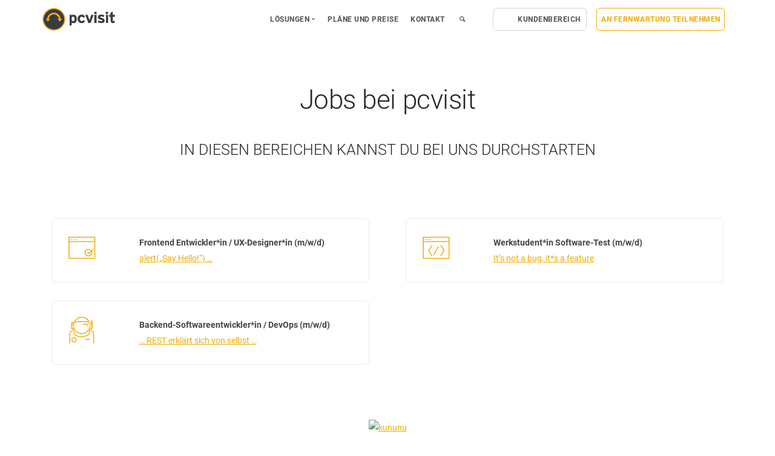

--- FILE ---
content_type: text/html
request_url: https://www.pcvisit.de/jobs/
body_size: 21440
content:
<!doctype html>
<html lang="de" prefix="og: https://ogp.me/ns#">

<head>
	<meta charset="UTF-8">
	<meta name="viewport" content="width=device-width, initial-scale=1.0">
	<meta http-equiv="X-UA-Compatible" content="IE=edge, IE=11, IE=10"> 
	<link rel="pingback" href="https://www.pcvisit.de/xmlrpc.php" />
		<style>img:is([sizes="auto" i], [sizes^="auto," i]) { contain-intrinsic-size: 3000px 1500px }</style>
	
<!-- Suchmaschinen-Optimierung durch Rank Math PRO - https://rankmath.com/ -->
<title>Jobs – offene Stellen | pcvisit</title>
<link data-rocket-prefetch href="https://code.etracker.com" rel="dns-prefetch">
<link data-rocket-prefetch href="https://www.etracker.de" rel="dns-prefetch">
<link data-rocket-prefetch href="https://userlike-cdn-widgets.s3-eu-west-1.amazonaws.com" rel="dns-prefetch"><link rel="preload" data-rocket-preload as="image" href="https://www.pcvisit.de/wp-content/uploads/pcvisit_logo_horizontal-02.svg" fetchpriority="high">
<meta name="description" content="Komm zu pcvisit: Erlebe digitale Transformation in der Praxis. Hier findest du alle offenen Stellen bei uns ▷ jetzt bewerben"/>
<meta name="robots" content="follow, index, max-snippet:-1, max-video-preview:-1, max-image-preview:large"/>
<link rel="canonical" href="https://www.pcvisit.de/jobs/" />
<meta property="og:locale" content="de_DE" />
<meta property="og:type" content="article" />
<meta property="og:title" content="Jobs – offene Stellen | pcvisit" />
<meta property="og:description" content="Komm zu pcvisit: Erlebe digitale Transformation in der Praxis. Hier findest du alle offenen Stellen bei uns ▷ jetzt bewerben" />
<meta property="og:url" content="https://www.pcvisit.de/jobs/" />
<meta property="og:site_name" content="pcvisit" />
<meta property="og:updated_time" content="2024-08-26T13:17:47+02:00" />
<meta property="article:published_time" content="2018-03-11T19:04:13+01:00" />
<meta property="article:modified_time" content="2024-08-26T13:17:47+02:00" />
<meta name="twitter:card" content="summary_large_image" />
<meta name="twitter:title" content="Jobs – offene Stellen | pcvisit" />
<meta name="twitter:description" content="Komm zu pcvisit: Erlebe digitale Transformation in der Praxis. Hier findest du alle offenen Stellen bei uns ▷ jetzt bewerben" />
<meta name="twitter:label1" content="Lesedauer" />
<meta name="twitter:data1" content="9 Minuten" />
<script type="application/ld+json" class="rank-math-schema">{"@context":"https://schema.org","@graph":[{"@type":"Place","@id":"https://www.pcvisit.de/#place","address":{"@type":"PostalAddress","streetAddress":"Manfred-von-Ardenne-Ring 20","addressLocality":"Haus","addressRegion":"Dresden","postalCode":"01099","addressCountry":"Germany"}},{"@type":["Corporation","Organization"],"@id":"https://www.pcvisit.de/#organization","name":"Fernwartungssoftware pcvisit f\u00fcr IT-Experten","url":"https://www.pcvisit.de","email":"kontakt@pcvisit.de","address":{"@type":"PostalAddress","streetAddress":"Manfred-von-Ardenne-Ring 20","addressLocality":"Haus","addressRegion":"Dresden","postalCode":"01099","addressCountry":"Germany"},"contactPoint":[{"@type":"ContactPoint","telephone":"+49-351-8969 8330","contactType":"customer support"}],"location":{"@id":"https://www.pcvisit.de/#place"}},{"@type":"WebSite","@id":"https://www.pcvisit.de/#website","url":"https://www.pcvisit.de","name":"Fernwartungssoftware pcvisit f\u00fcr IT-Experten","publisher":{"@id":"https://www.pcvisit.de/#organization"},"inLanguage":"de"},{"@type":"ImageObject","@id":"https://www.kununu.com/de/partner/KlRZAFRYWQ%3D%3D/self-service-button?button-type=2","url":"https://www.kununu.com/de/partner/KlRZAFRYWQ%3D%3D/self-service-button?button-type=2","width":"200","height":"200","inLanguage":"de"},{"@type":"WebPage","@id":"https://www.pcvisit.de/jobs/#webpage","url":"https://www.pcvisit.de/jobs/","name":"Jobs \u2013 offene Stellen | pcvisit","datePublished":"2018-03-11T19:04:13+01:00","dateModified":"2024-08-26T13:17:47+02:00","isPartOf":{"@id":"https://www.pcvisit.de/#website"},"primaryImageOfPage":{"@id":"https://www.kununu.com/de/partner/KlRZAFRYWQ%3D%3D/self-service-button?button-type=2"},"inLanguage":"de"},{"@type":"Person","@id":"https://www.pcvisit.de/author/mamu/","name":"Marcus Munzke","url":"https://www.pcvisit.de/author/mamu/","image":{"@type":"ImageObject","@id":"https://secure.gravatar.com/avatar/3809b582a442fccefedb5847fba72d745fc42c9e707a5c9485df4f164e4547e0?s=96&amp;d=mm&amp;r=g","url":"https://secure.gravatar.com/avatar/3809b582a442fccefedb5847fba72d745fc42c9e707a5c9485df4f164e4547e0?s=96&amp;d=mm&amp;r=g","caption":"Marcus Munzke","inLanguage":"de"},"worksFor":{"@id":"https://www.pcvisit.de/#organization"}},{"@type":"Article","headline":"Jobs \u2013 offene Stellen | pcvisit","datePublished":"2018-03-11T19:04:13+01:00","dateModified":"2024-08-26T13:17:47+02:00","author":{"@id":"https://www.pcvisit.de/author/mamu/","name":"Marcus Munzke"},"publisher":{"@id":"https://www.pcvisit.de/#organization"},"description":"Komm zu pcvisit: Erlebe digitale Transformation in der Praxis. Hier findest du alle offenen Stellen bei uns \u25b7 jetzt bewerben","name":"Jobs \u2013 offene Stellen | pcvisit","@id":"https://www.pcvisit.de/jobs/#richSnippet","isPartOf":{"@id":"https://www.pcvisit.de/jobs/#webpage"},"image":{"@id":"https://www.kununu.com/de/partner/KlRZAFRYWQ%3D%3D/self-service-button?button-type=2"},"inLanguage":"de","mainEntityOfPage":{"@id":"https://www.pcvisit.de/jobs/#webpage"}}]}</script>
<!-- /Rank Math WordPress SEO Plugin -->

<link rel='dns-prefetch' href='//userlike-cdn-widgets.s3-eu-west-1.amazonaws.com' />


<link rel="alternate" type="application/rss+xml" title="pcvisit &raquo; Feed" href="https://www.pcvisit.de/feed/" />
<link rel="alternate" type="application/rss+xml" title="pcvisit &raquo; Kommentar-Feed" href="https://www.pcvisit.de/comments/feed/" />

<link rel="alternate" type="application/rss+xml" title="Podcast Feed: CTO Podcast | pcvisit (MP3 Feed)" href="https://www.pcvisit.de/feed/mp3/" />
<link rel='stylesheet' id='wp-block-library-css' href='https://www.pcvisit.de/wp-includes/css/dist/block-library/style.min.css?ver=6.8.3' type='text/css' media='all' />
<style id='classic-theme-styles-inline-css' type='text/css'>
/*! This file is auto-generated */
.wp-block-button__link{color:#fff;background-color:#32373c;border-radius:9999px;box-shadow:none;text-decoration:none;padding:calc(.667em + 2px) calc(1.333em + 2px);font-size:1.125em}.wp-block-file__button{background:#32373c;color:#fff;text-decoration:none}
</style>
<style id='filebird-block-filebird-gallery-style-inline-css' type='text/css'>
ul.filebird-block-filebird-gallery{margin:auto!important;padding:0!important;width:100%}ul.filebird-block-filebird-gallery.layout-grid{display:grid;grid-gap:20px;align-items:stretch;grid-template-columns:repeat(var(--columns),1fr);justify-items:stretch}ul.filebird-block-filebird-gallery.layout-grid li img{border:1px solid #ccc;box-shadow:2px 2px 6px 0 rgba(0,0,0,.3);height:100%;max-width:100%;-o-object-fit:cover;object-fit:cover;width:100%}ul.filebird-block-filebird-gallery.layout-masonry{-moz-column-count:var(--columns);-moz-column-gap:var(--space);column-gap:var(--space);-moz-column-width:var(--min-width);columns:var(--min-width) var(--columns);display:block;overflow:auto}ul.filebird-block-filebird-gallery.layout-masonry li{margin-bottom:var(--space)}ul.filebird-block-filebird-gallery li{list-style:none}ul.filebird-block-filebird-gallery li figure{height:100%;margin:0;padding:0;position:relative;width:100%}ul.filebird-block-filebird-gallery li figure figcaption{background:linear-gradient(0deg,rgba(0,0,0,.7),rgba(0,0,0,.3) 70%,transparent);bottom:0;box-sizing:border-box;color:#fff;font-size:.8em;margin:0;max-height:100%;overflow:auto;padding:3em .77em .7em;position:absolute;text-align:center;width:100%;z-index:2}ul.filebird-block-filebird-gallery li figure figcaption a{color:inherit}

</style>
<style id='global-styles-inline-css' type='text/css'>
:root{--wp--preset--aspect-ratio--square: 1;--wp--preset--aspect-ratio--4-3: 4/3;--wp--preset--aspect-ratio--3-4: 3/4;--wp--preset--aspect-ratio--3-2: 3/2;--wp--preset--aspect-ratio--2-3: 2/3;--wp--preset--aspect-ratio--16-9: 16/9;--wp--preset--aspect-ratio--9-16: 9/16;--wp--preset--color--black: #000000;--wp--preset--color--cyan-bluish-gray: #abb8c3;--wp--preset--color--white: #ffffff;--wp--preset--color--pale-pink: #f78da7;--wp--preset--color--vivid-red: #cf2e2e;--wp--preset--color--luminous-vivid-orange: #ff6900;--wp--preset--color--luminous-vivid-amber: #fcb900;--wp--preset--color--light-green-cyan: #7bdcb5;--wp--preset--color--vivid-green-cyan: #00d084;--wp--preset--color--pale-cyan-blue: #8ed1fc;--wp--preset--color--vivid-cyan-blue: #0693e3;--wp--preset--color--vivid-purple: #9b51e0;--wp--preset--gradient--vivid-cyan-blue-to-vivid-purple: linear-gradient(135deg,rgba(6,147,227,1) 0%,rgb(155,81,224) 100%);--wp--preset--gradient--light-green-cyan-to-vivid-green-cyan: linear-gradient(135deg,rgb(122,220,180) 0%,rgb(0,208,130) 100%);--wp--preset--gradient--luminous-vivid-amber-to-luminous-vivid-orange: linear-gradient(135deg,rgba(252,185,0,1) 0%,rgba(255,105,0,1) 100%);--wp--preset--gradient--luminous-vivid-orange-to-vivid-red: linear-gradient(135deg,rgba(255,105,0,1) 0%,rgb(207,46,46) 100%);--wp--preset--gradient--very-light-gray-to-cyan-bluish-gray: linear-gradient(135deg,rgb(238,238,238) 0%,rgb(169,184,195) 100%);--wp--preset--gradient--cool-to-warm-spectrum: linear-gradient(135deg,rgb(74,234,220) 0%,rgb(151,120,209) 20%,rgb(207,42,186) 40%,rgb(238,44,130) 60%,rgb(251,105,98) 80%,rgb(254,248,76) 100%);--wp--preset--gradient--blush-light-purple: linear-gradient(135deg,rgb(255,206,236) 0%,rgb(152,150,240) 100%);--wp--preset--gradient--blush-bordeaux: linear-gradient(135deg,rgb(254,205,165) 0%,rgb(254,45,45) 50%,rgb(107,0,62) 100%);--wp--preset--gradient--luminous-dusk: linear-gradient(135deg,rgb(255,203,112) 0%,rgb(199,81,192) 50%,rgb(65,88,208) 100%);--wp--preset--gradient--pale-ocean: linear-gradient(135deg,rgb(255,245,203) 0%,rgb(182,227,212) 50%,rgb(51,167,181) 100%);--wp--preset--gradient--electric-grass: linear-gradient(135deg,rgb(202,248,128) 0%,rgb(113,206,126) 100%);--wp--preset--gradient--midnight: linear-gradient(135deg,rgb(2,3,129) 0%,rgb(40,116,252) 100%);--wp--preset--font-size--small: 13px;--wp--preset--font-size--medium: 20px;--wp--preset--font-size--large: 36px;--wp--preset--font-size--x-large: 42px;--wp--preset--spacing--20: 0.44rem;--wp--preset--spacing--30: 0.67rem;--wp--preset--spacing--40: 1rem;--wp--preset--spacing--50: 1.5rem;--wp--preset--spacing--60: 2.25rem;--wp--preset--spacing--70: 3.38rem;--wp--preset--spacing--80: 5.06rem;--wp--preset--shadow--natural: 6px 6px 9px rgba(0, 0, 0, 0.2);--wp--preset--shadow--deep: 12px 12px 50px rgba(0, 0, 0, 0.4);--wp--preset--shadow--sharp: 6px 6px 0px rgba(0, 0, 0, 0.2);--wp--preset--shadow--outlined: 6px 6px 0px -3px rgba(255, 255, 255, 1), 6px 6px rgba(0, 0, 0, 1);--wp--preset--shadow--crisp: 6px 6px 0px rgba(0, 0, 0, 1);}:where(.is-layout-flex){gap: 0.5em;}:where(.is-layout-grid){gap: 0.5em;}body .is-layout-flex{display: flex;}.is-layout-flex{flex-wrap: wrap;align-items: center;}.is-layout-flex > :is(*, div){margin: 0;}body .is-layout-grid{display: grid;}.is-layout-grid > :is(*, div){margin: 0;}:where(.wp-block-columns.is-layout-flex){gap: 2em;}:where(.wp-block-columns.is-layout-grid){gap: 2em;}:where(.wp-block-post-template.is-layout-flex){gap: 1.25em;}:where(.wp-block-post-template.is-layout-grid){gap: 1.25em;}.has-black-color{color: var(--wp--preset--color--black) !important;}.has-cyan-bluish-gray-color{color: var(--wp--preset--color--cyan-bluish-gray) !important;}.has-white-color{color: var(--wp--preset--color--white) !important;}.has-pale-pink-color{color: var(--wp--preset--color--pale-pink) !important;}.has-vivid-red-color{color: var(--wp--preset--color--vivid-red) !important;}.has-luminous-vivid-orange-color{color: var(--wp--preset--color--luminous-vivid-orange) !important;}.has-luminous-vivid-amber-color{color: var(--wp--preset--color--luminous-vivid-amber) !important;}.has-light-green-cyan-color{color: var(--wp--preset--color--light-green-cyan) !important;}.has-vivid-green-cyan-color{color: var(--wp--preset--color--vivid-green-cyan) !important;}.has-pale-cyan-blue-color{color: var(--wp--preset--color--pale-cyan-blue) !important;}.has-vivid-cyan-blue-color{color: var(--wp--preset--color--vivid-cyan-blue) !important;}.has-vivid-purple-color{color: var(--wp--preset--color--vivid-purple) !important;}.has-black-background-color{background-color: var(--wp--preset--color--black) !important;}.has-cyan-bluish-gray-background-color{background-color: var(--wp--preset--color--cyan-bluish-gray) !important;}.has-white-background-color{background-color: var(--wp--preset--color--white) !important;}.has-pale-pink-background-color{background-color: var(--wp--preset--color--pale-pink) !important;}.has-vivid-red-background-color{background-color: var(--wp--preset--color--vivid-red) !important;}.has-luminous-vivid-orange-background-color{background-color: var(--wp--preset--color--luminous-vivid-orange) !important;}.has-luminous-vivid-amber-background-color{background-color: var(--wp--preset--color--luminous-vivid-amber) !important;}.has-light-green-cyan-background-color{background-color: var(--wp--preset--color--light-green-cyan) !important;}.has-vivid-green-cyan-background-color{background-color: var(--wp--preset--color--vivid-green-cyan) !important;}.has-pale-cyan-blue-background-color{background-color: var(--wp--preset--color--pale-cyan-blue) !important;}.has-vivid-cyan-blue-background-color{background-color: var(--wp--preset--color--vivid-cyan-blue) !important;}.has-vivid-purple-background-color{background-color: var(--wp--preset--color--vivid-purple) !important;}.has-black-border-color{border-color: var(--wp--preset--color--black) !important;}.has-cyan-bluish-gray-border-color{border-color: var(--wp--preset--color--cyan-bluish-gray) !important;}.has-white-border-color{border-color: var(--wp--preset--color--white) !important;}.has-pale-pink-border-color{border-color: var(--wp--preset--color--pale-pink) !important;}.has-vivid-red-border-color{border-color: var(--wp--preset--color--vivid-red) !important;}.has-luminous-vivid-orange-border-color{border-color: var(--wp--preset--color--luminous-vivid-orange) !important;}.has-luminous-vivid-amber-border-color{border-color: var(--wp--preset--color--luminous-vivid-amber) !important;}.has-light-green-cyan-border-color{border-color: var(--wp--preset--color--light-green-cyan) !important;}.has-vivid-green-cyan-border-color{border-color: var(--wp--preset--color--vivid-green-cyan) !important;}.has-pale-cyan-blue-border-color{border-color: var(--wp--preset--color--pale-cyan-blue) !important;}.has-vivid-cyan-blue-border-color{border-color: var(--wp--preset--color--vivid-cyan-blue) !important;}.has-vivid-purple-border-color{border-color: var(--wp--preset--color--vivid-purple) !important;}.has-vivid-cyan-blue-to-vivid-purple-gradient-background{background: var(--wp--preset--gradient--vivid-cyan-blue-to-vivid-purple) !important;}.has-light-green-cyan-to-vivid-green-cyan-gradient-background{background: var(--wp--preset--gradient--light-green-cyan-to-vivid-green-cyan) !important;}.has-luminous-vivid-amber-to-luminous-vivid-orange-gradient-background{background: var(--wp--preset--gradient--luminous-vivid-amber-to-luminous-vivid-orange) !important;}.has-luminous-vivid-orange-to-vivid-red-gradient-background{background: var(--wp--preset--gradient--luminous-vivid-orange-to-vivid-red) !important;}.has-very-light-gray-to-cyan-bluish-gray-gradient-background{background: var(--wp--preset--gradient--very-light-gray-to-cyan-bluish-gray) !important;}.has-cool-to-warm-spectrum-gradient-background{background: var(--wp--preset--gradient--cool-to-warm-spectrum) !important;}.has-blush-light-purple-gradient-background{background: var(--wp--preset--gradient--blush-light-purple) !important;}.has-blush-bordeaux-gradient-background{background: var(--wp--preset--gradient--blush-bordeaux) !important;}.has-luminous-dusk-gradient-background{background: var(--wp--preset--gradient--luminous-dusk) !important;}.has-pale-ocean-gradient-background{background: var(--wp--preset--gradient--pale-ocean) !important;}.has-electric-grass-gradient-background{background: var(--wp--preset--gradient--electric-grass) !important;}.has-midnight-gradient-background{background: var(--wp--preset--gradient--midnight) !important;}.has-small-font-size{font-size: var(--wp--preset--font-size--small) !important;}.has-medium-font-size{font-size: var(--wp--preset--font-size--medium) !important;}.has-large-font-size{font-size: var(--wp--preset--font-size--large) !important;}.has-x-large-font-size{font-size: var(--wp--preset--font-size--x-large) !important;}
:where(.wp-block-post-template.is-layout-flex){gap: 1.25em;}:where(.wp-block-post-template.is-layout-grid){gap: 1.25em;}
:where(.wp-block-columns.is-layout-flex){gap: 2em;}:where(.wp-block-columns.is-layout-grid){gap: 2em;}
:root :where(.wp-block-pullquote){font-size: 1.5em;line-height: 1.6;}
</style>
<link data-minify="1" rel='stylesheet' id='flexy-breadcrumb-css' href='https://www.pcvisit.de/wp-content/cache/min/1/wp-content/plugins/flexy-breadcrumb/public/css/flexy-breadcrumb-public.css?ver=1769182040' type='text/css' media='all' />
<link data-minify="1" rel='stylesheet' id='flexy-breadcrumb-font-awesome-css' href='https://www.pcvisit.de/wp-content/cache/min/1/wp-content/plugins/flexy-breadcrumb/public/css/font-awesome.min.css?ver=1769182040' type='text/css' media='all' />
<link data-minify="1" rel='stylesheet' id='wpa-css-css' href='https://www.pcvisit.de/wp-content/cache/min/1/wp-content/plugins/honeypot/includes/css/wpa.css?ver=1769182040' type='text/css' media='all' />
<link data-minify="1" rel='stylesheet' id='statuspage-shortcode-style-css' href='https://www.pcvisit.de/wp-content/cache/min/1/wp-content/plugins/statuspage-shortcode/css/statuspage-shortcode-style.css?ver=1769182040' type='text/css' media='all' />
<link data-minify="1" rel='stylesheet' id='wp-postratings-css' href='https://www.pcvisit.de/wp-content/cache/min/1/wp-content/plugins/wp-postratings/css/postratings-css.css?ver=1769182040' type='text/css' media='all' />
<link data-minify="1" rel='stylesheet' id='ssa-upcoming-appointments-card-style-css' href='https://www.pcvisit.de/wp-content/cache/min/1/wp-content/plugins/simply-schedule-appointments/assets/css/upcoming-appointments.css?ver=1769182040' type='text/css' media='all' />
<link data-minify="1" rel='stylesheet' id='ssa-styles-css' href='https://www.pcvisit.de/wp-content/cache/min/1/wp-content/plugins/simply-schedule-appointments/assets/css/ssa-styles.css?ver=1769182040' type='text/css' media='all' />
<link data-minify="1" rel='stylesheet' id='parent-style-css' href='https://www.pcvisit.de/wp-content/cache/min/1/wp-content/themes/stack/style.css?ver=1769182040' type='text/css' media='all' />
<link rel='stylesheet' id='custom-style-css' href='https://www.pcvisit.de/wp-content/themes/stack-child/assets/css/pcvisit.css?ver=6.8.3' type='text/css' media='all' />
<link data-minify="1" rel='stylesheet' id='borlabs-cookie-custom-css' href='https://www.pcvisit.de/wp-content/cache/min/1/wp-content/cache/borlabs-cookie/1/borlabs-cookie-1-de.css?ver=1769182040' type='text/css' media='all' />
<link data-minify="1" rel='stylesheet' id='js_composer_front-css' href='https://www.pcvisit.de/wp-content/cache/background-css/1/www.pcvisit.de/wp-content/cache/min/1/wp-content/plugins/js_composer/assets/css/js_composer.min.css?ver=1769182041&wpr_t=1769985579' type='text/css' media='all' />
<link data-minify="1" rel='stylesheet' id='ebor-google-font-css' href='https://www.pcvisit.de/wp-content/cache/min/1/wp-content/uploads/omgf/ebor-google-font/ebor-google-font.css?ver=1769182041' type='text/css' media='all' />
<link data-minify="1" rel='stylesheet' id='bootstrap-css' href='https://www.pcvisit.de/wp-content/cache/min/1/wp-content/themes/stack/style/css/bootstrap.css?ver=1769182041' type='text/css' media='all' />
<link data-minify="1" rel='stylesheet' id='ebor-icons-css' href='https://www.pcvisit.de/wp-content/cache/min/1/wp-content/themes/stack/style/css/icons.css?ver=1769182041' type='text/css' media='all' />
<link data-minify="1" rel='stylesheet' id='ebor-plugins-css' href='https://www.pcvisit.de/wp-content/cache/min/1/wp-content/themes/stack/style/css/plugins.css?ver=1769182041' type='text/css' media='all' />
<link data-minify="1" rel='stylesheet' id='ebor-theme-css' href='https://www.pcvisit.de/wp-content/cache/min/1/wp-content/uploads/wp-less/stack/style/css/theme-b1b2614259.css?ver=1769182041' type='text/css' media='all' />
<link data-minify="1" rel='stylesheet' id='ebor-style-css' href='https://www.pcvisit.de/wp-content/cache/background-css/1/www.pcvisit.de/wp-content/cache/min/1/wp-content/themes/stack-child/style.css?ver=1769182041&wpr_t=1769985579' type='text/css' media='all' />
<style id='ebor-style-inline-css' type='text/css'>

			input[type].btn--primary,
			.pos-fixed.bar--transparent.bg--primary,
			.ebor-cart-count {
				background: #f0aa00;	
			}
			.pos-fixed.bar--transparent.bg--secondary {
				background: #f4f4f4;
			}
			.pos-fixed.bar--transparent.bg--dark {
				background: #393b41;
			}
			.pos-fixed.bar--transparent.bg--primary-1 {
				background: #f0aa00;
			}
			.bg--white h1, .bg--white h2, .bg--white h3, .bg--white h4, .bg--white h5, .bg--white h6, .bg--white i, .mobile-header .cart-link {
			    color: #252525;
			}
			@media all and (max-width:767px) {
			    .bar.bg--dark.bar--mobile-sticky[data-scroll-class*="fixed"].pos-fixed,
			    .bar.bg--dark.bar--mobile-sticky[data-scroll-class*="fixed"]+.bar.pos-fixed {
			    	background: #393b41;
			    }
			    .bar.bg--secondary.bar--mobile-sticky[data-scroll-class*="fixed"].pos-fixed,
			    .bar.bg--secondary.bar--mobile-sticky[data-scroll-class*="fixed"]+.bar.pos-fixed {
			    	background: #f4f4f4;
			    }
			}
			.thumbnails-slider .thumbnail-trigger.active img {
				border: 1px solid #f0aa00;
			}
		
				.menu-horizontal > li:not(:hover) > a, .menu-horizontal > li:not(:hover) > span,
				.menu-horizontal > li:not(:hover) > .modal-instance > .modal-trigger {
				    opacity: 0.8
				}
				.menu-vertical li:not(:hover):not(.dropdown--active) {
				    opacity: .75;
				}
			
</style>
<link data-minify="1" rel='stylesheet' id='ebor-iconsmind-css' href='https://www.pcvisit.de/wp-content/cache/min/1/wp-content/themes/stack/style/css/iconsmind.css?ver=1769182041' type='text/css' media='all' />
<script type="text/javascript" src="https://www.pcvisit.de/wp-includes/js/jquery/jquery.min.js?ver=3.7.1" id="jquery-core-js"></script>
<script type="text/javascript" src="https://www.pcvisit.de/wp-includes/js/jquery/jquery-migrate.min.js?ver=3.4.1" id="jquery-migrate-js" data-rocket-defer defer></script>
<script data-no-optimize="1" data-no-minify="1" data-cfasync="false" nowprocket type="text/javascript" src="https://www.pcvisit.de/wp-content/cache/borlabs-cookie/1/borlabs-cookie-config-de.json.js?ver=3.3.23-34" id="borlabs-cookie-config-js"></script>
<link rel="https://api.w.org/" href="https://www.pcvisit.de/wp-json/" /><link rel="alternate" title="JSON" type="application/json" href="https://www.pcvisit.de/wp-json/wp/v2/pages/2725" /><link rel="EditURI" type="application/rsd+xml" title="RSD" href="https://www.pcvisit.de/xmlrpc.php?rsd" />
<meta name="generator" content="WordPress 6.8.3" />
<link rel='shortlink' href='https://www.pcvisit.de/?p=2725' />
<link rel="alternate" title="oEmbed (JSON)" type="application/json+oembed" href="https://www.pcvisit.de/wp-json/oembed/1.0/embed?url=https%3A%2F%2Fwww.pcvisit.de%2Fjobs%2F" />
<link rel="alternate" title="oEmbed (XML)" type="text/xml+oembed" href="https://www.pcvisit.de/wp-json/oembed/1.0/embed?url=https%3A%2F%2Fwww.pcvisit.de%2Fjobs%2F&#038;format=xml" />
<script type="text/javascript" id="_etLoader" charset="UTF-8" data-secure-code="d09Tl3" data-block-cookies="true" src="//code.etracker.com/code/e.js" data-plugin-version="WP:etracker:2.7.7" async></script>

            <style type="text/css">              
                
                /* Background color */
                .fbc-page .fbc-wrap .fbc-items {
                    background-color: ;
                }
                /* Items font size */
                .fbc-page .fbc-wrap .fbc-items li {
                    font-size: 12px;
                }
                
                /* Items' link color */
                .fbc-page .fbc-wrap .fbc-items li a {
                    color: #eb9a08;                    
                }
                
                /* Seprator color */
                .fbc-page .fbc-wrap .fbc-items li .fbc-separator {
                    color: #cccccc;
                }
                
                /* Active item & end-text color */
                .fbc-page .fbc-wrap .fbc-items li.active span,
                .fbc-page .fbc-wrap .fbc-items li .fbc-end-text {
                    color: #27272a;
                    font-size: 12px;
                }
            </style>

            <!-- Stream WordPress user activity plugin v4.1.1 -->
			<!-- Copyright (c) 2000-2022 etracker GmbH. All rights reserved. -->
			<!-- This material may not be reproduced, displayed, modified or distributed -->
			<!-- without the express prior written permission of the copyright holder. -->
			<!-- etracker tracklet 5.0 -->
			<script type="text/javascript">
			// var et_pagename = "";
			// var et_areas = "";
			// var et_tval = 0;
			// var et_tsale = 0;
			// var et_tonr = "";
			// var et_basket = "";
			</script>
			<script id="_etLoader" type="text/javascript" charset="UTF-8" data-block-cookies="true" data-secure-code="d09Tl3" src="//code.etracker.com/code/e.js" async></script>
			<!-- etracker tracklet 5.0 end -->
		<link rel="icon" href="https://www.pcvisit.de/wp-content/uploads/2019/11/cropped-cropped-signet-pcvisit_trans_fav-32x32-1-32x32.png" sizes="32x32" />
<link rel="icon" href="https://www.pcvisit.de/wp-content/uploads/2019/11/cropped-cropped-signet-pcvisit_trans_fav-32x32-1-192x192.png" sizes="192x192" />
<link rel="apple-touch-icon" href="https://www.pcvisit.de/wp-content/uploads/2019/11/cropped-cropped-signet-pcvisit_trans_fav-32x32-1-180x180.png" />
<meta name="msapplication-TileImage" content="https://www.pcvisit.de/wp-content/uploads/2019/11/cropped-cropped-signet-pcvisit_trans_fav-32x32-1-270x270.png" />
		<style type="text/css" id="wp-custom-css">
			.bar .logo {
	top: 0;
}

.archive.woocommerce .space--sm + .space--sm { 
	margin-top: -50px 
}

[data-gradient-bg] { 
	background: #4A90E2; 
}

footer .tweets-feed-2 li:last-child { 
	display: none; 
}
p.tweet {
	word-break: break-all;
}
@media all and (max-width: 767px){
	.slider li {
		width: 100%;
	}
}
.slider .image--xxs {
  max-height: 5.5em
}
body:not(.variant-active) nav#menu1 {
  z-index: 11;
}

/* Button (MainNav): Kundenbereich */
a.cust {
	background: var(--wpr-bg-40041a93-874d-4d08-b181-a0b4497f99c3)  no-repeat 10px 8px;
	background-size: 20px; 
	padding-left: 40px;
	padding-right: 10px
}
a.cust .btn__text {
	opacity: 0.8;
}
a.cust:hover .btn__text,
a.cust:active .btn__text{
	opacity: 1;
}

/* Button (MainNav): Kundenmodul download */
a.btn.cm-dl,
.bg--dark a.btn.cm-dl {
	border-color: #f0aa00;
	color: #f0aa00;
	padding-left: 0.5em;
	padding-right: 0.5em;
} 
a.btn.cm-dl .btn__text{
	color: inherit;
}
a.btn.cm-dl:hover, 
a.btn.cm-dl:active,
.bg--dark a.btn.cm-dl:hover, 
.bg--dark a.btn.cm-dl:active {
	border-color: #f0aa00;
	/* background-color: #f0aa00;
	color: #fff; */
}


.bar-2 .logo {
  left: 25%;
	margin-top: -10px;
}

.nav-sidebar-column .cust {
  display: none;
}
.nav-sidebar-column .btn.cm-dl {
  margin-left: 0;
}

.nav-sidebar-column .btn--secondary  {
	background: #f0aa00;
} 
.nav-sidebar-column .client-btn .btn__text {
	color: #252525;
}


#menu-footer-mvp  {
	font-size: 0.9em;
}

.pricing:hover {
  box-shadow: 0px 0px 25px 0px rgba(0, 0, 0, 0.16) !important; 
}

.bar-3 {

	font-size: 1em;
}
.top-bar-blurb {
	color: white !important;
}
.bar-3 .type--fade {
    opacity: 1 !important;
}
.bar-3 .col-md-6 {width: 100% !important;}

.bar-3 .bar__module .menu-horizontal {display: none;}


.umm-9ziz1x {min-height: 64px !important;}
		</style>
		<style type="text/css" data-type="vc_shortcodes-custom-css">.vc_custom_1644483057573{margin-top: 60px !important;margin-bottom: 60px !important;}.vc_custom_1528376801489{margin-top: 60px !important;margin-bottom: 60px !important;}.vc_custom_1528376801489{margin-top: 60px !important;margin-bottom: 60px !important;}.vc_custom_1538669996425{margin-top: 60px !important;margin-bottom: 60px !important;}.vc_custom_1528376801489{margin-top: 60px !important;margin-bottom: 60px !important;}.vc_custom_1528376801489{margin-top: 60px !important;margin-bottom: 60px !important;}.vc_custom_1538669854790{margin-top: 60px !important;margin-bottom: 60px !important;}.vc_custom_1538669881221{margin-top: 60px !important;margin-bottom: 60px !important;}.vc_custom_1539191966518{margin-top: 60px !important;margin-bottom: 60px !important;}.vc_custom_1677489941419{margin-top: 60px !important;margin-bottom: 60px !important;}.vc_custom_1677489948238{margin-top: 60px !important;margin-bottom: 60px !important;}.vc_custom_1677489956889{margin-top: 60px !important;margin-bottom: 60px !important;}.vc_custom_1676456258479{margin-top: 60px !important;margin-bottom: 60px !important;}</style><noscript><style> .wpb_animate_when_almost_visible { opacity: 1; }</style></noscript><noscript><style id="rocket-lazyload-nojs-css">.rll-youtube-player, [data-lazy-src]{display:none !important;}</style></noscript><style id="rocket-lazyrender-inline-css">[data-wpr-lazyrender] {content-visibility: auto;}</style><style id="wpr-lazyload-bg-container"></style><style id="wpr-lazyload-bg-exclusion"></style>
<noscript>
<style id="wpr-lazyload-bg-nostyle">.wpb_address_book i.icon,option.wpb_address_book{--wpr-bg-5eb6a089-497a-469a-b777-fbf122656ec6: url('https://www.pcvisit.de/wp-content/plugins/js_composer/assets/images/icons/address-book.png');}.wpb_alarm_clock i.icon,option.wpb_alarm_clock{--wpr-bg-7ab726a9-e830-4479-be23-d807b1f1070a: url('https://www.pcvisit.de/wp-content/plugins/js_composer/assets/images/icons/alarm-clock.png');}.wpb_anchor i.icon,option.wpb_anchor{--wpr-bg-5e806409-8bf8-493c-9b55-999c532289ff: url('https://www.pcvisit.de/wp-content/plugins/js_composer/assets/images/icons/anchor.png');}.wpb_application_image i.icon,option.wpb_application_image{--wpr-bg-4300579c-9573-4102-94e1-5d0f49a87b33: url('https://www.pcvisit.de/wp-content/plugins/js_composer/assets/images/icons/application-image.png');}.wpb_arrow i.icon,option.wpb_arrow{--wpr-bg-d1eaf0fb-ed8f-4bbd-8b87-349f426b7d7a: url('https://www.pcvisit.de/wp-content/plugins/js_composer/assets/images/icons/arrow.png');}.wpb_asterisk i.icon,option.wpb_asterisk{--wpr-bg-67e023f6-9d78-47b5-823c-dd5f27cc9525: url('https://www.pcvisit.de/wp-content/plugins/js_composer/assets/images/icons/asterisk.png');}.wpb_hammer i.icon,option.wpb_hammer{--wpr-bg-7d8b1572-c381-4365-a829-1e7815302adf: url('https://www.pcvisit.de/wp-content/plugins/js_composer/assets/images/icons/auction-hammer.png');}.wpb_balloon i.icon,option.wpb_balloon{--wpr-bg-6c7c50b9-467f-4da9-85a1-a3a4d3e5e4ae: url('https://www.pcvisit.de/wp-content/plugins/js_composer/assets/images/icons/balloon.png');}.wpb_balloon_buzz i.icon,option.wpb_balloon_buzz{--wpr-bg-b37d3799-e73a-4c2b-8fe6-9ff2c8294b8d: url('https://www.pcvisit.de/wp-content/plugins/js_composer/assets/images/icons/balloon-buzz.png');}.wpb_balloon_facebook i.icon,option.wpb_balloon_facebook{--wpr-bg-b1fbd48b-3dab-4943-a576-3fcdaa4b4c88: url('https://www.pcvisit.de/wp-content/plugins/js_composer/assets/images/icons/balloon-facebook.png');}.wpb_balloon_twitter i.icon,option.wpb_balloon_twitter{--wpr-bg-709688a7-25c3-433d-b9de-687e918c1868: url('https://www.pcvisit.de/wp-content/plugins/js_composer/assets/images/icons/balloon-twitter.png');}.wpb_battery i.icon,option.wpb_battery{--wpr-bg-2857ae61-a7bc-46af-8048-f46575bdd71a: url('https://www.pcvisit.de/wp-content/plugins/js_composer/assets/images/icons/battery-full.png');}.wpb_binocular i.icon,option.wpb_binocular{--wpr-bg-8a48858c-b049-4fb2-8ce4-9e421696f0c2: url('https://www.pcvisit.de/wp-content/plugins/js_composer/assets/images/icons/binocular.png');}.wpb_document_excel i.icon,option.wpb_document_excel{--wpr-bg-4746fb19-bd13-43af-93e2-ef56f95d3553: url('https://www.pcvisit.de/wp-content/plugins/js_composer/assets/images/icons/blue-document-excel.png');}.wpb_document_image i.icon,option.wpb_document_image{--wpr-bg-03587859-dea1-4dba-b24a-ca4489b4d7b9: url('https://www.pcvisit.de/wp-content/plugins/js_composer/assets/images/icons/blue-document-image.png');}.wpb_document_music i.icon,option.wpb_document_music{--wpr-bg-744d02b7-b862-4fa6-8b80-8e21041bc24d: url('https://www.pcvisit.de/wp-content/plugins/js_composer/assets/images/icons/blue-document-music.png');}.wpb_document_office i.icon,option.wpb_document_office{--wpr-bg-c30a2714-57aa-4236-8d6f-3e31910439b8: url('https://www.pcvisit.de/wp-content/plugins/js_composer/assets/images/icons/blue-document-office.png');}.wpb_document_pdf i.icon,option.wpb_document_pdf{--wpr-bg-d3b51835-e332-4d04-a6c6-656544f46a8b: url('https://www.pcvisit.de/wp-content/plugins/js_composer/assets/images/icons/blue-document-pdf.png');}.wpb_document_powerpoint i.icon,option.wpb_document_powerpoint{--wpr-bg-e546f557-7335-4793-b2f1-fe92db5015e6: url('https://www.pcvisit.de/wp-content/plugins/js_composer/assets/images/icons/blue-document-powerpoint.png');}.wpb_document_word i.icon,option.wpb_document_word{--wpr-bg-4a96d5dd-c58c-4f69-b3aa-b4131f4705ef: url('https://www.pcvisit.de/wp-content/plugins/js_composer/assets/images/icons/blue-document-word.png');}.wpb_bookmark i.icon,option.wpb_bookmark{--wpr-bg-32fe35ae-72c6-4834-b26a-493366c17d62: url('https://www.pcvisit.de/wp-content/plugins/js_composer/assets/images/icons/bookmark.png');}.wpb_camcorder i.icon,option.wpb_camcorder{--wpr-bg-1dc54a19-3d92-47fb-80bf-f7d53617640a: url('https://www.pcvisit.de/wp-content/plugins/js_composer/assets/images/icons/camcorder.png');}.wpb_camera i.icon,option.wpb_camera{--wpr-bg-92a91433-2c12-4e83-8614-c4b525ff75fd: url('https://www.pcvisit.de/wp-content/plugins/js_composer/assets/images/icons/camera.png');}.wpb_chart i.icon,option.wpb_chart{--wpr-bg-b0b9df4e-10a4-491a-a047-4ef037c0343c: url('https://www.pcvisit.de/wp-content/plugins/js_composer/assets/images/icons/chart.png');}.wpb_chart_pie i.icon,option.wpb_chart_pie{--wpr-bg-3b55feff-c218-4b64-9944-3bf5930280ba: url('https://www.pcvisit.de/wp-content/plugins/js_composer/assets/images/icons/chart-pie.png');}.wpb_clock i.icon,option.wpb_clock{--wpr-bg-466065a2-310c-4ccb-92ab-aaddacfa3dd1: url('https://www.pcvisit.de/wp-content/plugins/js_composer/assets/images/icons/clock.png');}.wpb_play i.icon,option.wpb_play{--wpr-bg-2273712a-2751-4284-9732-08124434b421: url('https://www.pcvisit.de/wp-content/plugins/js_composer/assets/images/icons/control.png');}.wpb_fire i.icon,option.wpb_fire{--wpr-bg-c86abeae-06e8-4686-84ed-752cb9bd69b9: url('https://www.pcvisit.de/wp-content/plugins/js_composer/assets/images/icons/fire.png');}.wpb_heart i.icon,option.wpb_heart{--wpr-bg-ced4fe48-9a68-46a2-a3a5-4146e2270275: url('https://www.pcvisit.de/wp-content/plugins/js_composer/assets/images/icons/heart.png');}.wpb_mail i.icon,option.wpb_mail{--wpr-bg-2435c4f2-a4fd-4099-8d1a-7729b3450b21: url('https://www.pcvisit.de/wp-content/plugins/js_composer/assets/images/icons/mail.png');}.wpb_shield i.icon,option.wpb_shield{--wpr-bg-8f570739-e21b-410c-8b81-9d6227f23309: url('https://www.pcvisit.de/wp-content/plugins/js_composer/assets/images/icons/plus-shield.png');}.wpb_video i.icon,option.wpb_video{--wpr-bg-86812e2b-cb01-496c-9cec-55401573ebb9: url('https://www.pcvisit.de/wp-content/plugins/js_composer/assets/images/icons/video.png');}.vc-spinner::before{--wpr-bg-e8c9dd1f-a416-4eeb-a380-50657dd3f329: url('https://www.pcvisit.de/wp-content/plugins/js_composer/assets/images/spinner.gif');}.vc_pixel_icon-alert{--wpr-bg-e76e6130-2f89-4a29-84ac-dd7f03af79fb: url('https://www.pcvisit.de/wp-content/plugins/js_composer/assets/vc/alert.png');}.vc_pixel_icon-info{--wpr-bg-d7f018c7-1ad3-40c3-83fc-e1d05c06ebc0: url('https://www.pcvisit.de/wp-content/plugins/js_composer/assets/vc/info.png');}.vc_pixel_icon-tick{--wpr-bg-355b42f4-6b58-4750-9ef8-79510a58a00d: url('https://www.pcvisit.de/wp-content/plugins/js_composer/assets/vc/tick.png');}.vc_pixel_icon-explanation{--wpr-bg-d98058de-507f-4971-8294-6716cffde0bd: url('https://www.pcvisit.de/wp-content/plugins/js_composer/assets/vc/exclamation.png');}.vc_pixel_icon-address_book{--wpr-bg-4a8b1e7f-9c4c-45fc-af1c-bdf9b068bfc6: url('https://www.pcvisit.de/wp-content/plugins/js_composer/assets/images/icons/address-book.png');}.vc_pixel_icon-alarm_clock{--wpr-bg-ea10b1c5-9af9-48f1-acf0-11f1814ce0dd: url('https://www.pcvisit.de/wp-content/plugins/js_composer/assets/images/icons/alarm-clock.png');}.vc_pixel_icon-anchor{--wpr-bg-bd6b60db-bb75-4414-877f-57b1e4b07c1f: url('https://www.pcvisit.de/wp-content/plugins/js_composer/assets/images/icons/anchor.png');}.vc_pixel_icon-application_image{--wpr-bg-508ad217-55cb-4bc1-8568-2677e07ade7c: url('https://www.pcvisit.de/wp-content/plugins/js_composer/assets/images/icons/application-image.png');}.vc_pixel_icon-arrow{--wpr-bg-d02c6cea-09ea-4e7f-8410-a4a159d2cefc: url('https://www.pcvisit.de/wp-content/plugins/js_composer/assets/images/icons/arrow.png');}.vc_pixel_icon-asterisk{--wpr-bg-c62dd4c0-ed9d-4d95-807e-efc36002de98: url('https://www.pcvisit.de/wp-content/plugins/js_composer/assets/images/icons/asterisk.png');}.vc_pixel_icon-hammer{--wpr-bg-8997d167-185f-4c88-aa5b-ed6d5965190c: url('https://www.pcvisit.de/wp-content/plugins/js_composer/assets/images/icons/auction-hammer.png');}.vc_pixel_icon-balloon{--wpr-bg-609cfe25-8e52-4522-b60b-993982606e18: url('https://www.pcvisit.de/wp-content/plugins/js_composer/assets/images/icons/balloon.png');}.vc_pixel_icon-balloon_buzz{--wpr-bg-adaf4ebc-0347-46ad-b470-4d5eecd96a45: url('https://www.pcvisit.de/wp-content/plugins/js_composer/assets/images/icons/balloon-buzz.png');}.vc_pixel_icon-balloon_facebook{--wpr-bg-0cdc69e1-d8e8-4dc1-9b26-dcc1abfeb8ae: url('https://www.pcvisit.de/wp-content/plugins/js_composer/assets/images/icons/balloon-facebook.png');}.vc_pixel_icon-balloon_twitter{--wpr-bg-0ac945fa-23cc-42d8-994c-869160dfe9af: url('https://www.pcvisit.de/wp-content/plugins/js_composer/assets/images/icons/balloon-twitter.png');}.vc_pixel_icon-battery{--wpr-bg-51faf3e7-12c8-4a73-a431-01f4634d9409: url('https://www.pcvisit.de/wp-content/plugins/js_composer/assets/images/icons/battery-full.png');}.vc_pixel_icon-binocular{--wpr-bg-26568ee2-d7ae-4f46-be0b-2a9832c5721c: url('https://www.pcvisit.de/wp-content/plugins/js_composer/assets/images/icons/binocular.png');}.vc_pixel_icon-document_excel{--wpr-bg-f224b470-b04e-4827-a648-413a9ea55c1c: url('https://www.pcvisit.de/wp-content/plugins/js_composer/assets/images/icons/blue-document-excel.png');}.vc_pixel_icon-document_image{--wpr-bg-f07e5a91-3bce-45d5-b975-1bde3de4dd90: url('https://www.pcvisit.de/wp-content/plugins/js_composer/assets/images/icons/blue-document-image.png');}.vc_pixel_icon-document_music{--wpr-bg-cb356852-3df2-42f9-bd65-b59ab0e57420: url('https://www.pcvisit.de/wp-content/plugins/js_composer/assets/images/icons/blue-document-music.png');}.vc_pixel_icon-document_office{--wpr-bg-2e508cc2-9271-4c9c-8746-0d141a9c09f5: url('https://www.pcvisit.de/wp-content/plugins/js_composer/assets/images/icons/blue-document-office.png');}.vc_pixel_icon-document_pdf{--wpr-bg-4d8a2fff-9b2b-4aa9-9e16-493d8f6c3972: url('https://www.pcvisit.de/wp-content/plugins/js_composer/assets/images/icons/blue-document-pdf.png');}.vc_pixel_icon-document_powerpoint{--wpr-bg-d4f021fe-f985-447c-931f-f85e9857ed57: url('https://www.pcvisit.de/wp-content/plugins/js_composer/assets/images/icons/blue-document-powerpoint.png');}.vc_pixel_icon-document_word{--wpr-bg-fd13a2ab-ce06-4143-88c8-4197086a39b6: url('https://www.pcvisit.de/wp-content/plugins/js_composer/assets/images/icons/blue-document-word.png');}.vc_pixel_icon-bookmark{--wpr-bg-5476d661-df68-4e0b-8ce7-2927f3b94fae: url('https://www.pcvisit.de/wp-content/plugins/js_composer/assets/images/icons/bookmark.png');}.vc_pixel_icon-camcorder{--wpr-bg-645d329e-eb6d-43ec-852b-db8a469fdc2b: url('https://www.pcvisit.de/wp-content/plugins/js_composer/assets/images/icons/camcorder.png');}.vc_pixel_icon-camera{--wpr-bg-0c0f43e5-2a28-4113-b982-767360a09c2b: url('https://www.pcvisit.de/wp-content/plugins/js_composer/assets/images/icons/camera.png');}.vc_pixel_icon-chart{--wpr-bg-869ef7ac-35fc-4de6-a3bc-470718379ba7: url('https://www.pcvisit.de/wp-content/plugins/js_composer/assets/images/icons/chart.png');}.vc_pixel_icon-chart_pie{--wpr-bg-ab97600a-1593-45ce-a8b1-8f5c2956b06f: url('https://www.pcvisit.de/wp-content/plugins/js_composer/assets/images/icons/chart-pie.png');}.vc_pixel_icon-clock{--wpr-bg-750a43b3-d6f8-41c1-b16d-3e4dca1a3635: url('https://www.pcvisit.de/wp-content/plugins/js_composer/assets/images/icons/clock.png');}.vc_pixel_icon-play{--wpr-bg-445aab90-1fd3-4db2-812f-5b74e1501cc4: url('https://www.pcvisit.de/wp-content/plugins/js_composer/assets/images/icons/control.png');}.vc_pixel_icon-fire{--wpr-bg-c3a0229e-2916-4dcd-95f0-591f53dfbd9f: url('https://www.pcvisit.de/wp-content/plugins/js_composer/assets/images/icons/fire.png');}.vc_pixel_icon-heart{--wpr-bg-43012c51-d547-431f-8056-e28b1bd7852e: url('https://www.pcvisit.de/wp-content/plugins/js_composer/assets/images/icons/heart.png');}.vc_pixel_icon-mail{--wpr-bg-3043a364-3b82-429b-8c9a-290eb1829b03: url('https://www.pcvisit.de/wp-content/plugins/js_composer/assets/images/icons/mail.png');}.vc_pixel_icon-shield{--wpr-bg-09589821-6877-48e6-a7eb-e75a9ba0e1d5: url('https://www.pcvisit.de/wp-content/plugins/js_composer/assets/images/icons/plus-shield.png');}.vc_pixel_icon-video{--wpr-bg-191912e4-a1b0-49f5-8141-0f75dd9ee1ba: url('https://www.pcvisit.de/wp-content/plugins/js_composer/assets/images/icons/video.png');}.wpb_accordion .wpb_accordion_wrapper .ui-state-active .ui-icon,.wpb_accordion .wpb_accordion_wrapper .ui-state-default .ui-icon{--wpr-bg-83aa6509-bdcd-4f52-8ab1-32ebe381f49a: url('https://www.pcvisit.de/wp-content/plugins/js_composer/assets/images/toggle_open.png');}.wpb_accordion .wpb_accordion_wrapper .ui-state-active .ui-icon{--wpr-bg-b7890813-acd1-4965-8d44-ea48f92df435: url('https://www.pcvisit.de/wp-content/plugins/js_composer/assets/images/toggle_close.png');}.wpb_flickr_widget p.flickr_stream_wrap a{--wpr-bg-88717fe7-a718-49f2-a46f-845c77fbc3fa: url('https://www.pcvisit.de/wp-content/plugins/js_composer/assets/images/flickr.png');}.vc-spinner.vc-spinner-complete::before{--wpr-bg-484d2a0a-c1d0-4ff3-b3c3-1a17e0fb9ad9: url('https://www.pcvisit.de/wp-content/plugins/js_composer/assets/vc/tick.png');}.vc-spinner.vc-spinner-failed::before{--wpr-bg-842cafbe-28ff-4fbf-938c-aa925c9ecaf4: url('https://www.pcvisit.de/wp-content/plugins/js_composer/assets/vc/remove.png');}a.cust{--wpr-bg-174c792b-e653-402d-b139-5c679da7cd18: url('https://www.pcvisit.de/wp-content/uploads/2018/04/pcv_bk-herz-icon-web.png');}a.cust{--wpr-bg-40041a93-874d-4d08-b181-a0b4497f99c3: url('https://www.pcvisit.de/wp-content/uploads/2018/04/pcv_bk-herz-icon-15x15.png');}</style>
</noscript>
<script type="application/javascript">const rocket_pairs = [{"selector":".wpb_address_book i.icon,option.wpb_address_book","style":".wpb_address_book i.icon,option.wpb_address_book{--wpr-bg-5eb6a089-497a-469a-b777-fbf122656ec6: url('https:\/\/www.pcvisit.de\/wp-content\/plugins\/js_composer\/assets\/images\/icons\/address-book.png');}","hash":"5eb6a089-497a-469a-b777-fbf122656ec6","url":"https:\/\/www.pcvisit.de\/wp-content\/plugins\/js_composer\/assets\/images\/icons\/address-book.png"},{"selector":".wpb_alarm_clock i.icon,option.wpb_alarm_clock","style":".wpb_alarm_clock i.icon,option.wpb_alarm_clock{--wpr-bg-7ab726a9-e830-4479-be23-d807b1f1070a: url('https:\/\/www.pcvisit.de\/wp-content\/plugins\/js_composer\/assets\/images\/icons\/alarm-clock.png');}","hash":"7ab726a9-e830-4479-be23-d807b1f1070a","url":"https:\/\/www.pcvisit.de\/wp-content\/plugins\/js_composer\/assets\/images\/icons\/alarm-clock.png"},{"selector":".wpb_anchor i.icon,option.wpb_anchor","style":".wpb_anchor i.icon,option.wpb_anchor{--wpr-bg-5e806409-8bf8-493c-9b55-999c532289ff: url('https:\/\/www.pcvisit.de\/wp-content\/plugins\/js_composer\/assets\/images\/icons\/anchor.png');}","hash":"5e806409-8bf8-493c-9b55-999c532289ff","url":"https:\/\/www.pcvisit.de\/wp-content\/plugins\/js_composer\/assets\/images\/icons\/anchor.png"},{"selector":".wpb_application_image i.icon,option.wpb_application_image","style":".wpb_application_image i.icon,option.wpb_application_image{--wpr-bg-4300579c-9573-4102-94e1-5d0f49a87b33: url('https:\/\/www.pcvisit.de\/wp-content\/plugins\/js_composer\/assets\/images\/icons\/application-image.png');}","hash":"4300579c-9573-4102-94e1-5d0f49a87b33","url":"https:\/\/www.pcvisit.de\/wp-content\/plugins\/js_composer\/assets\/images\/icons\/application-image.png"},{"selector":".wpb_arrow i.icon,option.wpb_arrow","style":".wpb_arrow i.icon,option.wpb_arrow{--wpr-bg-d1eaf0fb-ed8f-4bbd-8b87-349f426b7d7a: url('https:\/\/www.pcvisit.de\/wp-content\/plugins\/js_composer\/assets\/images\/icons\/arrow.png');}","hash":"d1eaf0fb-ed8f-4bbd-8b87-349f426b7d7a","url":"https:\/\/www.pcvisit.de\/wp-content\/plugins\/js_composer\/assets\/images\/icons\/arrow.png"},{"selector":".wpb_asterisk i.icon,option.wpb_asterisk","style":".wpb_asterisk i.icon,option.wpb_asterisk{--wpr-bg-67e023f6-9d78-47b5-823c-dd5f27cc9525: url('https:\/\/www.pcvisit.de\/wp-content\/plugins\/js_composer\/assets\/images\/icons\/asterisk.png');}","hash":"67e023f6-9d78-47b5-823c-dd5f27cc9525","url":"https:\/\/www.pcvisit.de\/wp-content\/plugins\/js_composer\/assets\/images\/icons\/asterisk.png"},{"selector":".wpb_hammer i.icon,option.wpb_hammer","style":".wpb_hammer i.icon,option.wpb_hammer{--wpr-bg-7d8b1572-c381-4365-a829-1e7815302adf: url('https:\/\/www.pcvisit.de\/wp-content\/plugins\/js_composer\/assets\/images\/icons\/auction-hammer.png');}","hash":"7d8b1572-c381-4365-a829-1e7815302adf","url":"https:\/\/www.pcvisit.de\/wp-content\/plugins\/js_composer\/assets\/images\/icons\/auction-hammer.png"},{"selector":".wpb_balloon i.icon,option.wpb_balloon","style":".wpb_balloon i.icon,option.wpb_balloon{--wpr-bg-6c7c50b9-467f-4da9-85a1-a3a4d3e5e4ae: url('https:\/\/www.pcvisit.de\/wp-content\/plugins\/js_composer\/assets\/images\/icons\/balloon.png');}","hash":"6c7c50b9-467f-4da9-85a1-a3a4d3e5e4ae","url":"https:\/\/www.pcvisit.de\/wp-content\/plugins\/js_composer\/assets\/images\/icons\/balloon.png"},{"selector":".wpb_balloon_buzz i.icon,option.wpb_balloon_buzz","style":".wpb_balloon_buzz i.icon,option.wpb_balloon_buzz{--wpr-bg-b37d3799-e73a-4c2b-8fe6-9ff2c8294b8d: url('https:\/\/www.pcvisit.de\/wp-content\/plugins\/js_composer\/assets\/images\/icons\/balloon-buzz.png');}","hash":"b37d3799-e73a-4c2b-8fe6-9ff2c8294b8d","url":"https:\/\/www.pcvisit.de\/wp-content\/plugins\/js_composer\/assets\/images\/icons\/balloon-buzz.png"},{"selector":".wpb_balloon_facebook i.icon,option.wpb_balloon_facebook","style":".wpb_balloon_facebook i.icon,option.wpb_balloon_facebook{--wpr-bg-b1fbd48b-3dab-4943-a576-3fcdaa4b4c88: url('https:\/\/www.pcvisit.de\/wp-content\/plugins\/js_composer\/assets\/images\/icons\/balloon-facebook.png');}","hash":"b1fbd48b-3dab-4943-a576-3fcdaa4b4c88","url":"https:\/\/www.pcvisit.de\/wp-content\/plugins\/js_composer\/assets\/images\/icons\/balloon-facebook.png"},{"selector":".wpb_balloon_twitter i.icon,option.wpb_balloon_twitter","style":".wpb_balloon_twitter i.icon,option.wpb_balloon_twitter{--wpr-bg-709688a7-25c3-433d-b9de-687e918c1868: url('https:\/\/www.pcvisit.de\/wp-content\/plugins\/js_composer\/assets\/images\/icons\/balloon-twitter.png');}","hash":"709688a7-25c3-433d-b9de-687e918c1868","url":"https:\/\/www.pcvisit.de\/wp-content\/plugins\/js_composer\/assets\/images\/icons\/balloon-twitter.png"},{"selector":".wpb_battery i.icon,option.wpb_battery","style":".wpb_battery i.icon,option.wpb_battery{--wpr-bg-2857ae61-a7bc-46af-8048-f46575bdd71a: url('https:\/\/www.pcvisit.de\/wp-content\/plugins\/js_composer\/assets\/images\/icons\/battery-full.png');}","hash":"2857ae61-a7bc-46af-8048-f46575bdd71a","url":"https:\/\/www.pcvisit.de\/wp-content\/plugins\/js_composer\/assets\/images\/icons\/battery-full.png"},{"selector":".wpb_binocular i.icon,option.wpb_binocular","style":".wpb_binocular i.icon,option.wpb_binocular{--wpr-bg-8a48858c-b049-4fb2-8ce4-9e421696f0c2: url('https:\/\/www.pcvisit.de\/wp-content\/plugins\/js_composer\/assets\/images\/icons\/binocular.png');}","hash":"8a48858c-b049-4fb2-8ce4-9e421696f0c2","url":"https:\/\/www.pcvisit.de\/wp-content\/plugins\/js_composer\/assets\/images\/icons\/binocular.png"},{"selector":".wpb_document_excel i.icon,option.wpb_document_excel","style":".wpb_document_excel i.icon,option.wpb_document_excel{--wpr-bg-4746fb19-bd13-43af-93e2-ef56f95d3553: url('https:\/\/www.pcvisit.de\/wp-content\/plugins\/js_composer\/assets\/images\/icons\/blue-document-excel.png');}","hash":"4746fb19-bd13-43af-93e2-ef56f95d3553","url":"https:\/\/www.pcvisit.de\/wp-content\/plugins\/js_composer\/assets\/images\/icons\/blue-document-excel.png"},{"selector":".wpb_document_image i.icon,option.wpb_document_image","style":".wpb_document_image i.icon,option.wpb_document_image{--wpr-bg-03587859-dea1-4dba-b24a-ca4489b4d7b9: url('https:\/\/www.pcvisit.de\/wp-content\/plugins\/js_composer\/assets\/images\/icons\/blue-document-image.png');}","hash":"03587859-dea1-4dba-b24a-ca4489b4d7b9","url":"https:\/\/www.pcvisit.de\/wp-content\/plugins\/js_composer\/assets\/images\/icons\/blue-document-image.png"},{"selector":".wpb_document_music i.icon,option.wpb_document_music","style":".wpb_document_music i.icon,option.wpb_document_music{--wpr-bg-744d02b7-b862-4fa6-8b80-8e21041bc24d: url('https:\/\/www.pcvisit.de\/wp-content\/plugins\/js_composer\/assets\/images\/icons\/blue-document-music.png');}","hash":"744d02b7-b862-4fa6-8b80-8e21041bc24d","url":"https:\/\/www.pcvisit.de\/wp-content\/plugins\/js_composer\/assets\/images\/icons\/blue-document-music.png"},{"selector":".wpb_document_office i.icon,option.wpb_document_office","style":".wpb_document_office i.icon,option.wpb_document_office{--wpr-bg-c30a2714-57aa-4236-8d6f-3e31910439b8: url('https:\/\/www.pcvisit.de\/wp-content\/plugins\/js_composer\/assets\/images\/icons\/blue-document-office.png');}","hash":"c30a2714-57aa-4236-8d6f-3e31910439b8","url":"https:\/\/www.pcvisit.de\/wp-content\/plugins\/js_composer\/assets\/images\/icons\/blue-document-office.png"},{"selector":".wpb_document_pdf i.icon,option.wpb_document_pdf","style":".wpb_document_pdf i.icon,option.wpb_document_pdf{--wpr-bg-d3b51835-e332-4d04-a6c6-656544f46a8b: url('https:\/\/www.pcvisit.de\/wp-content\/plugins\/js_composer\/assets\/images\/icons\/blue-document-pdf.png');}","hash":"d3b51835-e332-4d04-a6c6-656544f46a8b","url":"https:\/\/www.pcvisit.de\/wp-content\/plugins\/js_composer\/assets\/images\/icons\/blue-document-pdf.png"},{"selector":".wpb_document_powerpoint i.icon,option.wpb_document_powerpoint","style":".wpb_document_powerpoint i.icon,option.wpb_document_powerpoint{--wpr-bg-e546f557-7335-4793-b2f1-fe92db5015e6: url('https:\/\/www.pcvisit.de\/wp-content\/plugins\/js_composer\/assets\/images\/icons\/blue-document-powerpoint.png');}","hash":"e546f557-7335-4793-b2f1-fe92db5015e6","url":"https:\/\/www.pcvisit.de\/wp-content\/plugins\/js_composer\/assets\/images\/icons\/blue-document-powerpoint.png"},{"selector":".wpb_document_word i.icon,option.wpb_document_word","style":".wpb_document_word i.icon,option.wpb_document_word{--wpr-bg-4a96d5dd-c58c-4f69-b3aa-b4131f4705ef: url('https:\/\/www.pcvisit.de\/wp-content\/plugins\/js_composer\/assets\/images\/icons\/blue-document-word.png');}","hash":"4a96d5dd-c58c-4f69-b3aa-b4131f4705ef","url":"https:\/\/www.pcvisit.de\/wp-content\/plugins\/js_composer\/assets\/images\/icons\/blue-document-word.png"},{"selector":".wpb_bookmark i.icon,option.wpb_bookmark","style":".wpb_bookmark i.icon,option.wpb_bookmark{--wpr-bg-32fe35ae-72c6-4834-b26a-493366c17d62: url('https:\/\/www.pcvisit.de\/wp-content\/plugins\/js_composer\/assets\/images\/icons\/bookmark.png');}","hash":"32fe35ae-72c6-4834-b26a-493366c17d62","url":"https:\/\/www.pcvisit.de\/wp-content\/plugins\/js_composer\/assets\/images\/icons\/bookmark.png"},{"selector":".wpb_camcorder i.icon,option.wpb_camcorder","style":".wpb_camcorder i.icon,option.wpb_camcorder{--wpr-bg-1dc54a19-3d92-47fb-80bf-f7d53617640a: url('https:\/\/www.pcvisit.de\/wp-content\/plugins\/js_composer\/assets\/images\/icons\/camcorder.png');}","hash":"1dc54a19-3d92-47fb-80bf-f7d53617640a","url":"https:\/\/www.pcvisit.de\/wp-content\/plugins\/js_composer\/assets\/images\/icons\/camcorder.png"},{"selector":".wpb_camera i.icon,option.wpb_camera","style":".wpb_camera i.icon,option.wpb_camera{--wpr-bg-92a91433-2c12-4e83-8614-c4b525ff75fd: url('https:\/\/www.pcvisit.de\/wp-content\/plugins\/js_composer\/assets\/images\/icons\/camera.png');}","hash":"92a91433-2c12-4e83-8614-c4b525ff75fd","url":"https:\/\/www.pcvisit.de\/wp-content\/plugins\/js_composer\/assets\/images\/icons\/camera.png"},{"selector":".wpb_chart i.icon,option.wpb_chart","style":".wpb_chart i.icon,option.wpb_chart{--wpr-bg-b0b9df4e-10a4-491a-a047-4ef037c0343c: url('https:\/\/www.pcvisit.de\/wp-content\/plugins\/js_composer\/assets\/images\/icons\/chart.png');}","hash":"b0b9df4e-10a4-491a-a047-4ef037c0343c","url":"https:\/\/www.pcvisit.de\/wp-content\/plugins\/js_composer\/assets\/images\/icons\/chart.png"},{"selector":".wpb_chart_pie i.icon,option.wpb_chart_pie","style":".wpb_chart_pie i.icon,option.wpb_chart_pie{--wpr-bg-3b55feff-c218-4b64-9944-3bf5930280ba: url('https:\/\/www.pcvisit.de\/wp-content\/plugins\/js_composer\/assets\/images\/icons\/chart-pie.png');}","hash":"3b55feff-c218-4b64-9944-3bf5930280ba","url":"https:\/\/www.pcvisit.de\/wp-content\/plugins\/js_composer\/assets\/images\/icons\/chart-pie.png"},{"selector":".wpb_clock i.icon,option.wpb_clock","style":".wpb_clock i.icon,option.wpb_clock{--wpr-bg-466065a2-310c-4ccb-92ab-aaddacfa3dd1: url('https:\/\/www.pcvisit.de\/wp-content\/plugins\/js_composer\/assets\/images\/icons\/clock.png');}","hash":"466065a2-310c-4ccb-92ab-aaddacfa3dd1","url":"https:\/\/www.pcvisit.de\/wp-content\/plugins\/js_composer\/assets\/images\/icons\/clock.png"},{"selector":".wpb_play i.icon,option.wpb_play","style":".wpb_play i.icon,option.wpb_play{--wpr-bg-2273712a-2751-4284-9732-08124434b421: url('https:\/\/www.pcvisit.de\/wp-content\/plugins\/js_composer\/assets\/images\/icons\/control.png');}","hash":"2273712a-2751-4284-9732-08124434b421","url":"https:\/\/www.pcvisit.de\/wp-content\/plugins\/js_composer\/assets\/images\/icons\/control.png"},{"selector":".wpb_fire i.icon,option.wpb_fire","style":".wpb_fire i.icon,option.wpb_fire{--wpr-bg-c86abeae-06e8-4686-84ed-752cb9bd69b9: url('https:\/\/www.pcvisit.de\/wp-content\/plugins\/js_composer\/assets\/images\/icons\/fire.png');}","hash":"c86abeae-06e8-4686-84ed-752cb9bd69b9","url":"https:\/\/www.pcvisit.de\/wp-content\/plugins\/js_composer\/assets\/images\/icons\/fire.png"},{"selector":".wpb_heart i.icon,option.wpb_heart","style":".wpb_heart i.icon,option.wpb_heart{--wpr-bg-ced4fe48-9a68-46a2-a3a5-4146e2270275: url('https:\/\/www.pcvisit.de\/wp-content\/plugins\/js_composer\/assets\/images\/icons\/heart.png');}","hash":"ced4fe48-9a68-46a2-a3a5-4146e2270275","url":"https:\/\/www.pcvisit.de\/wp-content\/plugins\/js_composer\/assets\/images\/icons\/heart.png"},{"selector":".wpb_mail i.icon,option.wpb_mail","style":".wpb_mail i.icon,option.wpb_mail{--wpr-bg-2435c4f2-a4fd-4099-8d1a-7729b3450b21: url('https:\/\/www.pcvisit.de\/wp-content\/plugins\/js_composer\/assets\/images\/icons\/mail.png');}","hash":"2435c4f2-a4fd-4099-8d1a-7729b3450b21","url":"https:\/\/www.pcvisit.de\/wp-content\/plugins\/js_composer\/assets\/images\/icons\/mail.png"},{"selector":".wpb_shield i.icon,option.wpb_shield","style":".wpb_shield i.icon,option.wpb_shield{--wpr-bg-8f570739-e21b-410c-8b81-9d6227f23309: url('https:\/\/www.pcvisit.de\/wp-content\/plugins\/js_composer\/assets\/images\/icons\/plus-shield.png');}","hash":"8f570739-e21b-410c-8b81-9d6227f23309","url":"https:\/\/www.pcvisit.de\/wp-content\/plugins\/js_composer\/assets\/images\/icons\/plus-shield.png"},{"selector":".wpb_video i.icon,option.wpb_video","style":".wpb_video i.icon,option.wpb_video{--wpr-bg-86812e2b-cb01-496c-9cec-55401573ebb9: url('https:\/\/www.pcvisit.de\/wp-content\/plugins\/js_composer\/assets\/images\/icons\/video.png');}","hash":"86812e2b-cb01-496c-9cec-55401573ebb9","url":"https:\/\/www.pcvisit.de\/wp-content\/plugins\/js_composer\/assets\/images\/icons\/video.png"},{"selector":".vc-spinner","style":".vc-spinner::before{--wpr-bg-e8c9dd1f-a416-4eeb-a380-50657dd3f329: url('https:\/\/www.pcvisit.de\/wp-content\/plugins\/js_composer\/assets\/images\/spinner.gif');}","hash":"e8c9dd1f-a416-4eeb-a380-50657dd3f329","url":"https:\/\/www.pcvisit.de\/wp-content\/plugins\/js_composer\/assets\/images\/spinner.gif"},{"selector":".vc_pixel_icon-alert","style":".vc_pixel_icon-alert{--wpr-bg-e76e6130-2f89-4a29-84ac-dd7f03af79fb: url('https:\/\/www.pcvisit.de\/wp-content\/plugins\/js_composer\/assets\/vc\/alert.png');}","hash":"e76e6130-2f89-4a29-84ac-dd7f03af79fb","url":"https:\/\/www.pcvisit.de\/wp-content\/plugins\/js_composer\/assets\/vc\/alert.png"},{"selector":".vc_pixel_icon-info","style":".vc_pixel_icon-info{--wpr-bg-d7f018c7-1ad3-40c3-83fc-e1d05c06ebc0: url('https:\/\/www.pcvisit.de\/wp-content\/plugins\/js_composer\/assets\/vc\/info.png');}","hash":"d7f018c7-1ad3-40c3-83fc-e1d05c06ebc0","url":"https:\/\/www.pcvisit.de\/wp-content\/plugins\/js_composer\/assets\/vc\/info.png"},{"selector":".vc_pixel_icon-tick","style":".vc_pixel_icon-tick{--wpr-bg-355b42f4-6b58-4750-9ef8-79510a58a00d: url('https:\/\/www.pcvisit.de\/wp-content\/plugins\/js_composer\/assets\/vc\/tick.png');}","hash":"355b42f4-6b58-4750-9ef8-79510a58a00d","url":"https:\/\/www.pcvisit.de\/wp-content\/plugins\/js_composer\/assets\/vc\/tick.png"},{"selector":".vc_pixel_icon-explanation","style":".vc_pixel_icon-explanation{--wpr-bg-d98058de-507f-4971-8294-6716cffde0bd: url('https:\/\/www.pcvisit.de\/wp-content\/plugins\/js_composer\/assets\/vc\/exclamation.png');}","hash":"d98058de-507f-4971-8294-6716cffde0bd","url":"https:\/\/www.pcvisit.de\/wp-content\/plugins\/js_composer\/assets\/vc\/exclamation.png"},{"selector":".vc_pixel_icon-address_book","style":".vc_pixel_icon-address_book{--wpr-bg-4a8b1e7f-9c4c-45fc-af1c-bdf9b068bfc6: url('https:\/\/www.pcvisit.de\/wp-content\/plugins\/js_composer\/assets\/images\/icons\/address-book.png');}","hash":"4a8b1e7f-9c4c-45fc-af1c-bdf9b068bfc6","url":"https:\/\/www.pcvisit.de\/wp-content\/plugins\/js_composer\/assets\/images\/icons\/address-book.png"},{"selector":".vc_pixel_icon-alarm_clock","style":".vc_pixel_icon-alarm_clock{--wpr-bg-ea10b1c5-9af9-48f1-acf0-11f1814ce0dd: url('https:\/\/www.pcvisit.de\/wp-content\/plugins\/js_composer\/assets\/images\/icons\/alarm-clock.png');}","hash":"ea10b1c5-9af9-48f1-acf0-11f1814ce0dd","url":"https:\/\/www.pcvisit.de\/wp-content\/plugins\/js_composer\/assets\/images\/icons\/alarm-clock.png"},{"selector":".vc_pixel_icon-anchor","style":".vc_pixel_icon-anchor{--wpr-bg-bd6b60db-bb75-4414-877f-57b1e4b07c1f: url('https:\/\/www.pcvisit.de\/wp-content\/plugins\/js_composer\/assets\/images\/icons\/anchor.png');}","hash":"bd6b60db-bb75-4414-877f-57b1e4b07c1f","url":"https:\/\/www.pcvisit.de\/wp-content\/plugins\/js_composer\/assets\/images\/icons\/anchor.png"},{"selector":".vc_pixel_icon-application_image","style":".vc_pixel_icon-application_image{--wpr-bg-508ad217-55cb-4bc1-8568-2677e07ade7c: url('https:\/\/www.pcvisit.de\/wp-content\/plugins\/js_composer\/assets\/images\/icons\/application-image.png');}","hash":"508ad217-55cb-4bc1-8568-2677e07ade7c","url":"https:\/\/www.pcvisit.de\/wp-content\/plugins\/js_composer\/assets\/images\/icons\/application-image.png"},{"selector":".vc_pixel_icon-arrow","style":".vc_pixel_icon-arrow{--wpr-bg-d02c6cea-09ea-4e7f-8410-a4a159d2cefc: url('https:\/\/www.pcvisit.de\/wp-content\/plugins\/js_composer\/assets\/images\/icons\/arrow.png');}","hash":"d02c6cea-09ea-4e7f-8410-a4a159d2cefc","url":"https:\/\/www.pcvisit.de\/wp-content\/plugins\/js_composer\/assets\/images\/icons\/arrow.png"},{"selector":".vc_pixel_icon-asterisk","style":".vc_pixel_icon-asterisk{--wpr-bg-c62dd4c0-ed9d-4d95-807e-efc36002de98: url('https:\/\/www.pcvisit.de\/wp-content\/plugins\/js_composer\/assets\/images\/icons\/asterisk.png');}","hash":"c62dd4c0-ed9d-4d95-807e-efc36002de98","url":"https:\/\/www.pcvisit.de\/wp-content\/plugins\/js_composer\/assets\/images\/icons\/asterisk.png"},{"selector":".vc_pixel_icon-hammer","style":".vc_pixel_icon-hammer{--wpr-bg-8997d167-185f-4c88-aa5b-ed6d5965190c: url('https:\/\/www.pcvisit.de\/wp-content\/plugins\/js_composer\/assets\/images\/icons\/auction-hammer.png');}","hash":"8997d167-185f-4c88-aa5b-ed6d5965190c","url":"https:\/\/www.pcvisit.de\/wp-content\/plugins\/js_composer\/assets\/images\/icons\/auction-hammer.png"},{"selector":".vc_pixel_icon-balloon","style":".vc_pixel_icon-balloon{--wpr-bg-609cfe25-8e52-4522-b60b-993982606e18: url('https:\/\/www.pcvisit.de\/wp-content\/plugins\/js_composer\/assets\/images\/icons\/balloon.png');}","hash":"609cfe25-8e52-4522-b60b-993982606e18","url":"https:\/\/www.pcvisit.de\/wp-content\/plugins\/js_composer\/assets\/images\/icons\/balloon.png"},{"selector":".vc_pixel_icon-balloon_buzz","style":".vc_pixel_icon-balloon_buzz{--wpr-bg-adaf4ebc-0347-46ad-b470-4d5eecd96a45: url('https:\/\/www.pcvisit.de\/wp-content\/plugins\/js_composer\/assets\/images\/icons\/balloon-buzz.png');}","hash":"adaf4ebc-0347-46ad-b470-4d5eecd96a45","url":"https:\/\/www.pcvisit.de\/wp-content\/plugins\/js_composer\/assets\/images\/icons\/balloon-buzz.png"},{"selector":".vc_pixel_icon-balloon_facebook","style":".vc_pixel_icon-balloon_facebook{--wpr-bg-0cdc69e1-d8e8-4dc1-9b26-dcc1abfeb8ae: url('https:\/\/www.pcvisit.de\/wp-content\/plugins\/js_composer\/assets\/images\/icons\/balloon-facebook.png');}","hash":"0cdc69e1-d8e8-4dc1-9b26-dcc1abfeb8ae","url":"https:\/\/www.pcvisit.de\/wp-content\/plugins\/js_composer\/assets\/images\/icons\/balloon-facebook.png"},{"selector":".vc_pixel_icon-balloon_twitter","style":".vc_pixel_icon-balloon_twitter{--wpr-bg-0ac945fa-23cc-42d8-994c-869160dfe9af: url('https:\/\/www.pcvisit.de\/wp-content\/plugins\/js_composer\/assets\/images\/icons\/balloon-twitter.png');}","hash":"0ac945fa-23cc-42d8-994c-869160dfe9af","url":"https:\/\/www.pcvisit.de\/wp-content\/plugins\/js_composer\/assets\/images\/icons\/balloon-twitter.png"},{"selector":".vc_pixel_icon-battery","style":".vc_pixel_icon-battery{--wpr-bg-51faf3e7-12c8-4a73-a431-01f4634d9409: url('https:\/\/www.pcvisit.de\/wp-content\/plugins\/js_composer\/assets\/images\/icons\/battery-full.png');}","hash":"51faf3e7-12c8-4a73-a431-01f4634d9409","url":"https:\/\/www.pcvisit.de\/wp-content\/plugins\/js_composer\/assets\/images\/icons\/battery-full.png"},{"selector":".vc_pixel_icon-binocular","style":".vc_pixel_icon-binocular{--wpr-bg-26568ee2-d7ae-4f46-be0b-2a9832c5721c: url('https:\/\/www.pcvisit.de\/wp-content\/plugins\/js_composer\/assets\/images\/icons\/binocular.png');}","hash":"26568ee2-d7ae-4f46-be0b-2a9832c5721c","url":"https:\/\/www.pcvisit.de\/wp-content\/plugins\/js_composer\/assets\/images\/icons\/binocular.png"},{"selector":".vc_pixel_icon-document_excel","style":".vc_pixel_icon-document_excel{--wpr-bg-f224b470-b04e-4827-a648-413a9ea55c1c: url('https:\/\/www.pcvisit.de\/wp-content\/plugins\/js_composer\/assets\/images\/icons\/blue-document-excel.png');}","hash":"f224b470-b04e-4827-a648-413a9ea55c1c","url":"https:\/\/www.pcvisit.de\/wp-content\/plugins\/js_composer\/assets\/images\/icons\/blue-document-excel.png"},{"selector":".vc_pixel_icon-document_image","style":".vc_pixel_icon-document_image{--wpr-bg-f07e5a91-3bce-45d5-b975-1bde3de4dd90: url('https:\/\/www.pcvisit.de\/wp-content\/plugins\/js_composer\/assets\/images\/icons\/blue-document-image.png');}","hash":"f07e5a91-3bce-45d5-b975-1bde3de4dd90","url":"https:\/\/www.pcvisit.de\/wp-content\/plugins\/js_composer\/assets\/images\/icons\/blue-document-image.png"},{"selector":".vc_pixel_icon-document_music","style":".vc_pixel_icon-document_music{--wpr-bg-cb356852-3df2-42f9-bd65-b59ab0e57420: url('https:\/\/www.pcvisit.de\/wp-content\/plugins\/js_composer\/assets\/images\/icons\/blue-document-music.png');}","hash":"cb356852-3df2-42f9-bd65-b59ab0e57420","url":"https:\/\/www.pcvisit.de\/wp-content\/plugins\/js_composer\/assets\/images\/icons\/blue-document-music.png"},{"selector":".vc_pixel_icon-document_office","style":".vc_pixel_icon-document_office{--wpr-bg-2e508cc2-9271-4c9c-8746-0d141a9c09f5: url('https:\/\/www.pcvisit.de\/wp-content\/plugins\/js_composer\/assets\/images\/icons\/blue-document-office.png');}","hash":"2e508cc2-9271-4c9c-8746-0d141a9c09f5","url":"https:\/\/www.pcvisit.de\/wp-content\/plugins\/js_composer\/assets\/images\/icons\/blue-document-office.png"},{"selector":".vc_pixel_icon-document_pdf","style":".vc_pixel_icon-document_pdf{--wpr-bg-4d8a2fff-9b2b-4aa9-9e16-493d8f6c3972: url('https:\/\/www.pcvisit.de\/wp-content\/plugins\/js_composer\/assets\/images\/icons\/blue-document-pdf.png');}","hash":"4d8a2fff-9b2b-4aa9-9e16-493d8f6c3972","url":"https:\/\/www.pcvisit.de\/wp-content\/plugins\/js_composer\/assets\/images\/icons\/blue-document-pdf.png"},{"selector":".vc_pixel_icon-document_powerpoint","style":".vc_pixel_icon-document_powerpoint{--wpr-bg-d4f021fe-f985-447c-931f-f85e9857ed57: url('https:\/\/www.pcvisit.de\/wp-content\/plugins\/js_composer\/assets\/images\/icons\/blue-document-powerpoint.png');}","hash":"d4f021fe-f985-447c-931f-f85e9857ed57","url":"https:\/\/www.pcvisit.de\/wp-content\/plugins\/js_composer\/assets\/images\/icons\/blue-document-powerpoint.png"},{"selector":".vc_pixel_icon-document_word","style":".vc_pixel_icon-document_word{--wpr-bg-fd13a2ab-ce06-4143-88c8-4197086a39b6: url('https:\/\/www.pcvisit.de\/wp-content\/plugins\/js_composer\/assets\/images\/icons\/blue-document-word.png');}","hash":"fd13a2ab-ce06-4143-88c8-4197086a39b6","url":"https:\/\/www.pcvisit.de\/wp-content\/plugins\/js_composer\/assets\/images\/icons\/blue-document-word.png"},{"selector":".vc_pixel_icon-bookmark","style":".vc_pixel_icon-bookmark{--wpr-bg-5476d661-df68-4e0b-8ce7-2927f3b94fae: url('https:\/\/www.pcvisit.de\/wp-content\/plugins\/js_composer\/assets\/images\/icons\/bookmark.png');}","hash":"5476d661-df68-4e0b-8ce7-2927f3b94fae","url":"https:\/\/www.pcvisit.de\/wp-content\/plugins\/js_composer\/assets\/images\/icons\/bookmark.png"},{"selector":".vc_pixel_icon-camcorder","style":".vc_pixel_icon-camcorder{--wpr-bg-645d329e-eb6d-43ec-852b-db8a469fdc2b: url('https:\/\/www.pcvisit.de\/wp-content\/plugins\/js_composer\/assets\/images\/icons\/camcorder.png');}","hash":"645d329e-eb6d-43ec-852b-db8a469fdc2b","url":"https:\/\/www.pcvisit.de\/wp-content\/plugins\/js_composer\/assets\/images\/icons\/camcorder.png"},{"selector":".vc_pixel_icon-camera","style":".vc_pixel_icon-camera{--wpr-bg-0c0f43e5-2a28-4113-b982-767360a09c2b: url('https:\/\/www.pcvisit.de\/wp-content\/plugins\/js_composer\/assets\/images\/icons\/camera.png');}","hash":"0c0f43e5-2a28-4113-b982-767360a09c2b","url":"https:\/\/www.pcvisit.de\/wp-content\/plugins\/js_composer\/assets\/images\/icons\/camera.png"},{"selector":".vc_pixel_icon-chart","style":".vc_pixel_icon-chart{--wpr-bg-869ef7ac-35fc-4de6-a3bc-470718379ba7: url('https:\/\/www.pcvisit.de\/wp-content\/plugins\/js_composer\/assets\/images\/icons\/chart.png');}","hash":"869ef7ac-35fc-4de6-a3bc-470718379ba7","url":"https:\/\/www.pcvisit.de\/wp-content\/plugins\/js_composer\/assets\/images\/icons\/chart.png"},{"selector":".vc_pixel_icon-chart_pie","style":".vc_pixel_icon-chart_pie{--wpr-bg-ab97600a-1593-45ce-a8b1-8f5c2956b06f: url('https:\/\/www.pcvisit.de\/wp-content\/plugins\/js_composer\/assets\/images\/icons\/chart-pie.png');}","hash":"ab97600a-1593-45ce-a8b1-8f5c2956b06f","url":"https:\/\/www.pcvisit.de\/wp-content\/plugins\/js_composer\/assets\/images\/icons\/chart-pie.png"},{"selector":".vc_pixel_icon-clock","style":".vc_pixel_icon-clock{--wpr-bg-750a43b3-d6f8-41c1-b16d-3e4dca1a3635: url('https:\/\/www.pcvisit.de\/wp-content\/plugins\/js_composer\/assets\/images\/icons\/clock.png');}","hash":"750a43b3-d6f8-41c1-b16d-3e4dca1a3635","url":"https:\/\/www.pcvisit.de\/wp-content\/plugins\/js_composer\/assets\/images\/icons\/clock.png"},{"selector":".vc_pixel_icon-play","style":".vc_pixel_icon-play{--wpr-bg-445aab90-1fd3-4db2-812f-5b74e1501cc4: url('https:\/\/www.pcvisit.de\/wp-content\/plugins\/js_composer\/assets\/images\/icons\/control.png');}","hash":"445aab90-1fd3-4db2-812f-5b74e1501cc4","url":"https:\/\/www.pcvisit.de\/wp-content\/plugins\/js_composer\/assets\/images\/icons\/control.png"},{"selector":".vc_pixel_icon-fire","style":".vc_pixel_icon-fire{--wpr-bg-c3a0229e-2916-4dcd-95f0-591f53dfbd9f: url('https:\/\/www.pcvisit.de\/wp-content\/plugins\/js_composer\/assets\/images\/icons\/fire.png');}","hash":"c3a0229e-2916-4dcd-95f0-591f53dfbd9f","url":"https:\/\/www.pcvisit.de\/wp-content\/plugins\/js_composer\/assets\/images\/icons\/fire.png"},{"selector":".vc_pixel_icon-heart","style":".vc_pixel_icon-heart{--wpr-bg-43012c51-d547-431f-8056-e28b1bd7852e: url('https:\/\/www.pcvisit.de\/wp-content\/plugins\/js_composer\/assets\/images\/icons\/heart.png');}","hash":"43012c51-d547-431f-8056-e28b1bd7852e","url":"https:\/\/www.pcvisit.de\/wp-content\/plugins\/js_composer\/assets\/images\/icons\/heart.png"},{"selector":".vc_pixel_icon-mail","style":".vc_pixel_icon-mail{--wpr-bg-3043a364-3b82-429b-8c9a-290eb1829b03: url('https:\/\/www.pcvisit.de\/wp-content\/plugins\/js_composer\/assets\/images\/icons\/mail.png');}","hash":"3043a364-3b82-429b-8c9a-290eb1829b03","url":"https:\/\/www.pcvisit.de\/wp-content\/plugins\/js_composer\/assets\/images\/icons\/mail.png"},{"selector":".vc_pixel_icon-shield","style":".vc_pixel_icon-shield{--wpr-bg-09589821-6877-48e6-a7eb-e75a9ba0e1d5: url('https:\/\/www.pcvisit.de\/wp-content\/plugins\/js_composer\/assets\/images\/icons\/plus-shield.png');}","hash":"09589821-6877-48e6-a7eb-e75a9ba0e1d5","url":"https:\/\/www.pcvisit.de\/wp-content\/plugins\/js_composer\/assets\/images\/icons\/plus-shield.png"},{"selector":".vc_pixel_icon-video","style":".vc_pixel_icon-video{--wpr-bg-191912e4-a1b0-49f5-8141-0f75dd9ee1ba: url('https:\/\/www.pcvisit.de\/wp-content\/plugins\/js_composer\/assets\/images\/icons\/video.png');}","hash":"191912e4-a1b0-49f5-8141-0f75dd9ee1ba","url":"https:\/\/www.pcvisit.de\/wp-content\/plugins\/js_composer\/assets\/images\/icons\/video.png"},{"selector":".wpb_accordion .wpb_accordion_wrapper .ui-state-active .ui-icon,.wpb_accordion .wpb_accordion_wrapper .ui-state-default .ui-icon","style":".wpb_accordion .wpb_accordion_wrapper .ui-state-active .ui-icon,.wpb_accordion .wpb_accordion_wrapper .ui-state-default .ui-icon{--wpr-bg-83aa6509-bdcd-4f52-8ab1-32ebe381f49a: url('https:\/\/www.pcvisit.de\/wp-content\/plugins\/js_composer\/assets\/images\/toggle_open.png');}","hash":"83aa6509-bdcd-4f52-8ab1-32ebe381f49a","url":"https:\/\/www.pcvisit.de\/wp-content\/plugins\/js_composer\/assets\/images\/toggle_open.png"},{"selector":".wpb_accordion .wpb_accordion_wrapper .ui-state-active .ui-icon","style":".wpb_accordion .wpb_accordion_wrapper .ui-state-active .ui-icon{--wpr-bg-b7890813-acd1-4965-8d44-ea48f92df435: url('https:\/\/www.pcvisit.de\/wp-content\/plugins\/js_composer\/assets\/images\/toggle_close.png');}","hash":"b7890813-acd1-4965-8d44-ea48f92df435","url":"https:\/\/www.pcvisit.de\/wp-content\/plugins\/js_composer\/assets\/images\/toggle_close.png"},{"selector":".wpb_flickr_widget p.flickr_stream_wrap a","style":".wpb_flickr_widget p.flickr_stream_wrap a{--wpr-bg-88717fe7-a718-49f2-a46f-845c77fbc3fa: url('https:\/\/www.pcvisit.de\/wp-content\/plugins\/js_composer\/assets\/images\/flickr.png');}","hash":"88717fe7-a718-49f2-a46f-845c77fbc3fa","url":"https:\/\/www.pcvisit.de\/wp-content\/plugins\/js_composer\/assets\/images\/flickr.png"},{"selector":".vc-spinner.vc-spinner-complete","style":".vc-spinner.vc-spinner-complete::before{--wpr-bg-484d2a0a-c1d0-4ff3-b3c3-1a17e0fb9ad9: url('https:\/\/www.pcvisit.de\/wp-content\/plugins\/js_composer\/assets\/vc\/tick.png');}","hash":"484d2a0a-c1d0-4ff3-b3c3-1a17e0fb9ad9","url":"https:\/\/www.pcvisit.de\/wp-content\/plugins\/js_composer\/assets\/vc\/tick.png"},{"selector":".vc-spinner.vc-spinner-failed","style":".vc-spinner.vc-spinner-failed::before{--wpr-bg-842cafbe-28ff-4fbf-938c-aa925c9ecaf4: url('https:\/\/www.pcvisit.de\/wp-content\/plugins\/js_composer\/assets\/vc\/remove.png');}","hash":"842cafbe-28ff-4fbf-938c-aa925c9ecaf4","url":"https:\/\/www.pcvisit.de\/wp-content\/plugins\/js_composer\/assets\/vc\/remove.png"},{"selector":"a.cust","style":"a.cust{--wpr-bg-174c792b-e653-402d-b139-5c679da7cd18: url('https:\/\/www.pcvisit.de\/wp-content\/uploads\/2018\/04\/pcv_bk-herz-icon-web.png');}","hash":"174c792b-e653-402d-b139-5c679da7cd18","url":"https:\/\/www.pcvisit.de\/wp-content\/uploads\/2018\/04\/pcv_bk-herz-icon-web.png"},{"selector":"a.cust","style":"a.cust{--wpr-bg-40041a93-874d-4d08-b181-a0b4497f99c3: url('https:\/\/www.pcvisit.de\/wp-content\/uploads\/2018\/04\/pcv_bk-herz-icon-15x15.png');}","hash":"40041a93-874d-4d08-b181-a0b4497f99c3","url":"https:\/\/www.pcvisit.de\/wp-content\/uploads\/2018\/04\/pcv_bk-herz-icon-15x15.png"}]; const rocket_excluded_pairs = [];</script><meta name="generator" content="WP Rocket 3.20.3" data-wpr-features="wpr_lazyload_css_bg_img wpr_defer_js wpr_lazyload_iframes wpr_preconnect_external_domains wpr_automatic_lazy_rendering wpr_oci wpr_image_dimensions wpr_minify_css wpr_desktop" /></head>

<body class="wp-singular page-template-default page page-id-2725 page-parent wp-theme-stack wp-child-theme-stack-child stack--rounded normal-layout active-tabs active-accordions parallax-enable-mobile wpb-js-composer js-comp-ver-6.10.0 vc_responsive" data-smooth-scroll-offset="0">

<a href="#" id="start" title="Start"></a>


<div class="nav-container">

	<div class="statuspage-root" id="statuspage_b0b1aecf_c1f8_452e_8f0b_91c7c0c33c55"></div>	
	<div class="bar bar--sm visible-xs original--bg bar--mobile-sticky" data-scroll-class="200px:pos-fixed">
		<div  class="container">
			<div class="row">
				<div class="col-xs-8 col-sm-10">
					
<a href="https://www.pcvisit.de/" class="logo-holder">
	<img fetchpriority="high" width="214" height="68" class="logo logo-dark" alt="logo pcvisit software ag" src="https://www.pcvisit.de/wp-content/uploads/pcvisit_logo_horizontal-02.svg" />
	<img width="214" height="68" class="logo logo-light" alt="logo pcvisit software ag" src="https://www.pcvisit.de/wp-content/uploads/pcvisit_logo_horizontal-02-white.svg" />
</a>				</div>
				<div class="col-xs-4 col-sm-2 text-right mobile-header">
										<a href="#" class="hamburger-toggle" data-toggle-class="#menu1;hidden-xs">
						<i class="icon--sm stack-interface stack-menu"></i>
					</a>
				</div>
			</div><!--end of row-->
		</div><!--end of container-->
	</div><!--end bar-->
	
	<nav id="menu1" class="bar bar--sm bar-1 hidden-xs hiddem-sm original--bg" data-scroll-class="200px:pos-fixed">
		<div  class="container">
			<div class="row">
				<div class="col-md-1 col-sm-2 hidden-xs">
					<div class="bar__module">
						
<a href="https://www.pcvisit.de/" class="logo-holder">
	<img width="214" height="68" class="logo logo-dark" alt="logo pcvisit software ag" src="https://www.pcvisit.de/wp-content/uploads/pcvisit_logo_horizontal-02.svg" />
	<img width="214" height="68" class="logo logo-light" alt="logo pcvisit software ag" src="https://www.pcvisit.de/wp-content/uploads/pcvisit_logo_horizontal-02-white.svg" />
</a>	
					</div><!--end module-->
				</div>
				<div class="col-md-11 col-sm-12 text-right text-left-xs text-left-sm">
					<div class="bar__module">
	<ul id="menu-mainnav" class="menu-horizontal text-left"><li id="menu-item-14700" class="menu-item menu-item-type-custom menu-item-object-custom menu-item-type-post_type menu-item-object-page menu-item-has-children menu-item-14700 dropdown"><span class="dropdown__trigger">Lösungen</span><div class="dropdown__container"><div  class="container"><div class="row"><div class="dropdown__content col-md-3 col-sm-4"><ul class="menu-vertical">	<li id="menu-item-11345" class="menu-item menu-item-type-post_type menu-item-object-page menu-item-11345"><a href="https://www.pcvisit.de/fernwartung/">Fernwartung</a></li>
	<li id="menu-item-16038" class="menu-item menu-item-type-post_type menu-item-object-page menu-item-16038"><a href="https://www.pcvisit.de/leistungserfassung/">Leistungserfassung</a></li>
	<li id="menu-item-13051" class="menu-item menu-item-type-post_type menu-item-object-page menu-item-13051"><a href="https://www.pcvisit.de/remote-office/">Remote Homeoffice</a></li>
	<li id="menu-item-13057" class="menu-item menu-item-type-post_type menu-item-object-page menu-item-13057"><a href="https://www.pcvisit.de/ferndiagnose/">Ferndiagnose und Hardwaretest</a></li>
</ul></div></div></div></div></li>
<li id="menu-item-2722" class="menu-item menu-item-type-post_type menu-item-object-page menu-item-2722"><a href="https://www.pcvisit.de/preise/">Pläne und Preise</a></li>
<li id="menu-item-2724" class="menu-item menu-item-type-post_type menu-item-object-page menu-item-2724"><a href="https://www.pcvisit.de/kontakt/">Kontakt</a></li>
<li class='stack-search-menu'><a href='#' data-notification-link='search-box'><i class='stack-search'></i></a></li></ul></div>	
					
<div class="bar__module stack-header-buttons">
	
			<a 
			class="btn btn--sm type--uppercase cust" 
			href="https://www.pcvisit.de/kundenbereich/" 
			target=""
			data-modal-index="1" 
		>
			<span class="btn__text">
				Kundenbereich			</span>
		</a>
		
			<a 
			class="btn  btn--sm cm-dl pcv-dl-cm type--uppercase" 
			href="https://lb3.pcvisit.de/v1/hosted/jumplink?func=download&#038;topic=guestSetup&#038;destname=pcvisit_Kunden-Modul" 
			target=""
		>
			<span class="btn__text">
				An Fernwartung teilnehmen			</span>
		</a>
	</div><!--end module-->
	
<div class="notification pos-top pos-right search-box bg--white border--bottom" data-animation="from-top" data-notification-link="search-box">
	<form method="get" action="https://www.pcvisit.de/">
		<div class="row">
			<div class="col-md-6 col-md-offset-3 col-sm-8 col-sm-offset-2">
				<input type="search" name="s" placeholder="Suchen..." />
			</div>
		</div><!--end of row-->
	</form>
</div><!--end of notification-->
				</div>
			</div><!--end of row-->
		</div><!--end of container-->
	</nav><!--end bar-->

</div>
<div  class="main-container">  


<!-- viewport --> 
<!--<div id="viewport">
    <div class="bigger_1900">bigger 1900</div>
    <div class="l_1900">1900</div>  
    <div class="l_1600">1600</div>  
    <div class="l_1440">1440</div>
    <div class="l_1280">1280</div>
    <div class="l_1160">1160</div>
    <div class="l_1024">1024</div>
    <div class="l_940">940</div> 
    <div class="l_850">850</div> 
    <div class="l_767">767</div>
    <div class="l_600">600</div>
    <div class="l_480">480</div>
    <div class="l_360">360</div>
    <div class="l_320">320</div>
</div>--><div  class="container"><div  class="vc_row wpb_row vc_row-fluid"><div class="wpb_column vc_column_container col-sm-12"><div class="vc_column-inner"><div class="wpb_wrapper"><div class="vc_empty_space"   style="height: 12px"><span class="vc_empty_space_inner"></span></div></div></div></div></div></div><div  class="container"><div  id="offenestellen" class="vc_row wpb_row vc_row-fluid vc_custom_1644483057573"><div class="wpb_column vc_column_container col-sm-12"><div class="vc_column-inner"><div class="wpb_wrapper">
	<div class="wpb_text_column wpb_content_element " >
		<div class="wpb_wrapper">
			<h1 style="text-align: center;">Jobs bei pcvisit</h1>

		</div>
	</div>

	<div class="wpb_text_column wpb_content_element " >
		<div class="wpb_wrapper">
			<h3 style="text-align: center;">IN DIESEN BEREICHEN KANNST DU BEI UNS DURCHSTARTEN</h3>

		</div>
	</div>
</div></div></div></div></div><div  class="container"><div  class="vc_row wpb_row vc_row-fluid"><div class="wpb_column vc_column_container col-sm-6"><div class="vc_column-inner"><div class="wpb_wrapper">
			<div class=" feature feature-2 boxed boxed--border">
			    <span class="icon icon-Approved-Window color--primary"></span>
			    <div class="feature__body"><b>Frontend Entwickler*in / UX-Designer*in (m/w/d)</b></p>
<p><a href="/jobs/frontend-entwickler-ux-designer/"><span>alert(&#8222;Say Hello!&#8220;) &#8230;</span></a></div>
			</div><!--end feature-->
		</div></div></div><div class="wpb_column vc_column_container col-sm-6"><div class="vc_column-inner"><div class="wpb_wrapper">
			<div class=" feature feature-2 boxed boxed--border">
			    <span class="icon icon-Code-Window color--primary"></span>
			    <div class="feature__body"><b>Werkstudent*in Software-Test (m/w/d)</b></p>
<p><a href="/jobs/werkstudent-software-test-dresden/"><span>It&#8217;s not a bug, it*s a feature</span></a></div>
			</div><!--end feature-->
		</div></div></div></div></div><div  class="container"><div  class="vc_row wpb_row vc_row-fluid"><div class="wpb_column vc_column_container col-sm-6"><div class="vc_column-inner"><div class="wpb_wrapper">
			<div class=" feature feature-2 boxed boxed--border">
			    <span class="icon icon-Astronaut color--primary"></span>
			    <div class="feature__body"><b>Backend-Softwareentwickler*in / DevOps (m/w/d)</b></p>
<p><a href="/jobs/backendentwicklerin-devop/"><span>&#8230; REST erklärt sich von selbst &#8230;</span></a></div>
			</div><!--end feature-->
		</div></div></div><div class="wpb_column vc_column_container col-sm-6"><div class="vc_column-inner"><div class="wpb_wrapper"></div></div></div></div></div><div  class="container"><div  class="vc_row wpb_row vc_row-fluid vc_custom_1528376801489"><div class="wpb_column vc_column_container col-sm-12"><div class="vc_column-inner"><div class="wpb_wrapper">
	<div class="wpb_text_column wpb_content_element " >
		<div class="wpb_wrapper">
			<p style="text-align: center;"><a href="https://www.kununu.com/de/pcvisit-software1?utm_source=widget&amp;utm_campaign=widget_selfservice_scoreandreview" target="_blank" rel="nofollow noopener"><img decoding="async" src="https://www.kununu.com/de/partner/KlRZAFRYWQ%3D%3D/self-service-button?button-type=2" alt="kununu" width="170" height="100" /></a></p>

		</div>
	</div>
</div></div></div></div></div><div  class="container"><div  class="vc_row wpb_row vc_row-fluid vc_custom_1528376801489"><div class="wpb_column vc_column_container col-sm-12"><div class="vc_column-inner"><div class="wpb_wrapper">
	<div class="wpb_text_column wpb_content_element " >
		<div class="wpb_wrapper">
			<h3 style="text-align: center;">QUICK FACTS ÜBER PCVISIT</h3>

		</div>
	</div>
</div></div></div></div></div><div  class="container"><div  class="vc_row wpb_row vc_row-fluid wpb_animate_when_almost_visible wpb_fadeIn fadeIn vc_custom_1538669996425"><div class="wpb_column vc_column_container col-sm-3"><div class="vc_column-inner"><div class="wpb_wrapper">
			<div class="bg--primary feature feature-1 boxed boxed--border ">
			    </p>
<p style="text-align: center;"><span style="font-size: 18pt;"><b>2 Standorte</b></span><br />
Dresden,<br />
Alzenau</p>
<p> 
			</div><!--end feature-->
		
			<div class="bg--secondary feature feature-1 boxed boxed--border ">
			    </p>
<div class="vc_empty_space" style="height: 20px;"></div>
<p style="text-align: center;"><span style="font-size: 18pt;"><b>Sieger<br />
Innovationspreis</b></span></p>
<p> 
			</div><!--end feature-->
		</div></div></div><div class="wpb_column vc_column_container col-sm-3"><div class="vc_column-inner"><div class="wpb_wrapper">
			<div class="bg--secondary feature feature-1 boxed boxed--border ">
			    </p>
<p style="text-align: center;">Über<br />
<span style="font-size: 18pt;"><b>30</b></span><br />
Mitarbeiter*innen und Freelancer</p>
<p> 
			</div><!--end feature-->
		
			<div class="bg--primary feature feature-1 boxed boxed--border ">
			    </p>
<p style="text-align: center;">Deutsch, Englisch,<br />
Französisch, Spanisch,<br />
Russisch, Arabisch</p>
<p> 
			</div><!--end feature-->
		</div></div></div><div class="wpb_column vc_column_container col-sm-3"><div class="vc_column-inner"><div class="wpb_wrapper">
			<div class="bg--primary feature feature-1 boxed boxed--border ">
			    </p>
<p style="text-align: center;"><span style="font-size: 18pt;"><b>2004</b></span><br />
in Bayern<br />
gegründet</p>
<p> 
			</div><!--end feature-->
		
			<div class="bg--secondary feature feature-1 boxed boxed--border ">
			    </p>
<p style="text-align: center;">Pro Tag werden<br />
<span style="font-size: 18pt;"><b>12.320 ml</b></span><br />
Kaffee getrunken</p>
<p> 
			</div><!--end feature-->
		</div></div></div><div class="wpb_column vc_column_container col-sm-3"><div class="vc_column-inner"><div class="wpb_wrapper">
			<div class="bg--secondary feature feature-1 boxed boxed--border ">
			    </p>
<p style="text-align: center;">Mehr als<br />
<span style="font-size: 18pt;"><b>15.000</b></span><br />
glückliche Kunden</p>
<p> 
			</div><!--end feature-->
		
			<div class="bg--primary feature feature-1 boxed boxed--border ">
			    </p>
<p style="text-align: center;"><span style="font-size: 18pt;">TOP 100 innovativsten Unternehmen</span></p>
<p> 
			</div><!--end feature-->
		</div></div></div></div></div><div  class="container"><div  class="vc_row wpb_row vc_row-fluid vc_custom_1528376801489"><div class="wpb_column vc_column_container col-sm-12"><div class="vc_column-inner"><div class="wpb_wrapper">
	<div class="wpb_text_column wpb_content_element " >
		<div class="wpb_wrapper">
			<p style="text-align: center;"><a class="color--primary btn btn--lg btn--primary" title="Über uns" href="https://www.pcvisit.de/unternehmen" target="_blank" rel="noopener">HIER FINDEST DU MEHR INFOS ÜBER PCVISIT</a></p>

		</div>
	</div>
<div class="vc_empty_space"   style="height: 32px"><span class="vc_empty_space_inner"></span></div></div></div></div></div></div><div  class="container"><div  class="vc_row wpb_row vc_row-fluid vc_custom_1528376801489"><div class="wpb_column vc_column_container col-sm-12"><div class="vc_column-inner"><div class="wpb_wrapper">
	<div class="wpb_text_column wpb_content_element " >
		<div class="wpb_wrapper">
			<h3 style="text-align: center;">DAS BIETEN WIR DIR, WENN DU BEI UNS ARBEITEST<span></span></h3>

		</div>
	</div>
</div></div></div></div></div><div  class="container"><div  class="vc_row wpb_row vc_row-fluid wpb_animate_when_almost_visible wpb_fadeIn fadeIn vc_custom_1538669854790"><div class="wpb_column vc_column_container col-sm-4"><div class="vc_column-inner"><div class="wpb_wrapper">
			<div class=" feature feature-2 boxed boxed--border">
			    <span class="icon icon-Home-3 color--primary"></span>
			    <div class="feature__body"><strong>2 Standorte &#8211; 1 Herz</strong></p>
<p>Ob im Technologiezentrum Dresden oder im Bayrischen Alzenau. Alle Standorte verbindet eine Gemeinsamkeit: das Herz für unsere Kunden.</div>
			</div><!--end feature-->
		</div></div></div><div class="wpb_column vc_column_container col-sm-4"><div class="vc_column-inner"><div class="wpb_wrapper">
			<div class=" feature feature-2 boxed boxed--border">
			    <span class="icon icon-Brain color--primary"></span>
			    <div class="feature__body"><strong>Persönliche Weiterentwicklung</strong><br />
Wir bieten Dir eine steile Lernkurve: Workshops, Trainings, Seminare, viel Austausch in interdisziplinären Teams, validiertes Lernen und Mentoring gehören bei uns fest dazu.</div>
			</div><!--end feature-->
		</div></div></div><div class="wpb_column vc_column_container col-sm-4"><div class="vc_column-inner"><div class="wpb_wrapper">
			<div class=" feature feature-2 boxed boxed--border">
			    <span class="icon icon-Rock-andRoll color--primary"></span>
			    <div class="feature__body"><strong>Regelmäßige Team-Events</strong><br />
Mehrmals im Jahr wird gemeinsam in Dresden an Projekten gearbeitet, Gedanken ausgetauscht und die Zukunft gestaltet. Und in Corona-Zeiten? Kommen wir digital zusammen!</div>
			</div><!--end feature-->
		</div></div></div></div></div><div  class="container"><div  class="vc_row wpb_row vc_row-fluid wpb_animate_when_almost_visible wpb_fadeIn fadeIn vc_custom_1538669881221"><div class="wpb_column vc_column_container col-sm-4"><div class="vc_column-inner"><div class="wpb_wrapper">
			<div class=" feature feature-2 boxed boxed--border">
			    <span class="icon icon-Bodybuilding color--primary"></span>
			    <div class="feature__body"><strong>Agilität und Leidenschaft</strong><br />
Lean und Peer Learning ist bei uns kein Bullshit-Bingo, sondern Realität. In agilen Projektteams entwickeln wir gemeinsam mit unseren Kunden die Zukunft des IT-Supports weiter.</div>
			</div><!--end feature-->
		</div></div></div><div class="wpb_column vc_column_container col-sm-4"><div class="vc_column-inner"><div class="wpb_wrapper">
			<div class=" feature feature-2 boxed boxed--border">
			    <span class="icon icon-Coffee color--primary"></span>
			    <div class="feature__body"><b>Gemeinsam für die Sache</b><br />
Wir arbeiten nicht nur zusammen &#8211; wir starten auch gemeinsam in den Tag. Zum Beispiel mit einer gemütlichen Frühstücksrunde oder Online-Dailys.</div>
			</div><!--end feature-->
		</div></div></div><div class="wpb_column vc_column_container col-sm-4"><div class="vc_column-inner"><div class="wpb_wrapper">
			<div class=" feature feature-2 boxed boxed--border">
			    <span class="icon icon-Money-Smiley color--primary"></span>
			    <div class="feature__body"><strong>Attraktive Vergütung</strong><br />
Gute Leistung wird gut bezahlt. Dein Engagement und die Bereitschaft, Dich mit uns weiterzuentwickeln, ist uns etwas wert!</div>
			</div><!--end feature-->
		</div></div></div></div></div><div  class="container"><div  class="vc_row wpb_row vc_row-fluid wpb_animate_when_almost_visible wpb_fadeIn fadeIn vc_custom_1539191966518"><div class="wpb_column vc_column_container col-sm-4"><div class="vc_column-inner"><div class="wpb_wrapper">
			<div class=" feature feature-2 boxed boxed--border">
			    <span class="icon icon-Handshake color--primary"></span>
			    <div class="feature__body"><strong>Erfolg durch Vertrauen</strong><br />
Vertrauen ist unser Erfolgsfaktor und steigert das Entwicklungspotential für alle bei pcvisit.</div>
			</div><!--end feature-->
		</div></div></div><div class="wpb_column vc_column_container col-sm-4"><div class="vc_column-inner"><div class="wpb_wrapper">
			<div class=" feature feature-2 boxed boxed--border">
			    <span class="icon icon-Air-Balloon color--primary"></span>
			    <div class="feature__body"><strong>Blick in die Zukunft</strong><br />
Alle brauchen IT-Support, heute und in Zukunft noch viel mehr. Wir stellen die richtigen Tools zur Verfügung. Sei dabei!</div>
			</div><!--end feature-->
		</div></div></div><div class="wpb_column vc_column_container col-sm-4"><div class="vc_column-inner"><div class="wpb_wrapper">
			<div class=" feature feature-2 boxed boxed--border">
			    <span class="icon icon-Claps color--primary"></span>
			    <div class="feature__body"><strong>Flexibles Arbeiten</strong><br />
Ob im Homeoffice, in einem der drei Standorte oder von unterwegs &#8211; wir vertrauen dir und bauen auf dich!</div>
			</div><!--end feature-->
		</div></div></div></div></div><div data-wpr-lazyrender="1" data-vc-full-width="true" data-vc-full-width-init="false" class="vc_row wpb_row vc_row-fluid bg--dark"><div  class="wpb_column vc_column_container col-sm-1"><div class="vc_column-inner"><div class="wpb_wrapper"></div></div></div><div  class="wpb_column vc_column_container col-sm-10"><div class="vc_column-inner"><div class="wpb_wrapper"><div class="vc_empty_space"   style="height: 64px"><span class="vc_empty_space_inner"></span></div>
	<div class="wpb_text_column wpb_content_element " >
		<div class="wpb_wrapper">
			<h3 style="text-align: center;">DIESE KOLLEGEN HABEN ALS WERKSTUDENTEN BEI UNS ANGEFANGEN</h3>

		</div>
	</div>
<div class="row vc_row wpb_row vc_inner vc_row-fluid"><div class="wpb_column vc_column_container col-sm-12"><div class="vc_column-inner"><div class="wpb_wrapper"><div class="vc_empty_space"   style="height: 32px"><span class="vc_empty_space_inner"></span></div><div class="slider thumbnails-slider" data-paging="false" data-autoplay="true">
	
	<ul class="slides">
		<li>
	<div class="row">
		<div class="testimonial text-center">
			<div class="col-sm-12">
				<span class="h3">&ldquo;Es macht täglich Spaß hier zu arbeiten, die Dinge aktiv mitzugestalten und die Firma wachsen zu sehen. Hier kann man sich in Projekten verwirklichen und hat die Chance zu lernen, wie man es nirgends anders hat.&rdquo;
				</span>
				<h5>Marcus Munzke</h5><span>COO/CDO</span>			</div>
		</div>
	</div><!--end of row-->
</li><li>
	<div class="row">
		<div class="testimonial text-center">
			<div class="col-sm-12">
				<span class="h3">&ldquo;pcvisit bietet sehr abwechslungsreiche Arbeit, die man selbst mitgestalten kann. Die angewendeten Methoden sind modern und bieten gerade für Studenten einen hervorragenden Einstieg in das Berufsleben.&rdquo;
				</span>
				<h5>Stefan Heinrich</h5><span>Entwickler</span>			</div>
		</div>
	</div><!--end of row-->
</li><li>
	<div class="row">
		<div class="testimonial text-center">
			<div class="col-sm-12">
				<span class="h3">&ldquo;Aufgrund der geringen Mitarbeiterzahl und der flachen Hierarchien, ist jeder Einzelne für den Erfolg wichtig. Während man in anderen „großen“ Firmen als Werksstudent oder Aushilfe oder auch gar nach einer Übernahme oftmals nur ein relativ kleines Rädchen im Getriebe ist, kann man hier entscheidend seinen Beitrag leisten, erlebt schnell Erfolge, hat sofortiges Feedback und begegnet jedem auf Augenhöhe.&rdquo;
				</span>
				<h5>Christopher Hoffmann</h5><span>Entwicklung & Test</span>			</div>
		</div>
	</div><!--end of row-->
</li><li>
	<div class="row">
		<div class="testimonial text-center">
			<div class="col-sm-12">
				<span class="h3">&ldquo;Interessant war das erste Interview mit Helge und Rüdiger. Auch die von beiden beschriebenen Techniken haben mich neugierig gemacht. Deswegen möchte ich allen sagen: Traut euch!! Es macht wirklich Spaß. Man lernt und nutzt ständig neue Techniken.&rdquo;
				</span>
				<h5>Stefan Peter</h5><span>Senior Entwickler</span>			</div>
		</div>
	</div><!--end of row-->
</li><li>
	<div class="row">
		<div class="testimonial text-center">
			<div class="col-sm-12">
				<span class="h3">&ldquo;Während des Studiums habe ich an pcvisit die flexible Arbeitszeit, die gute Bezahlung und die flachen Hierarchien geschätzt. Und das man schon frühzeitig Verantwortung und kleinere Projekte übernehmen kann.&rdquo;
				</span>
				<h5>David Pflugbeil</h5><span>ehem. Test & QM</span>			</div>
		</div>
	</div><!--end of row-->
</li>	</ul>
	
	<div class="row text-center">
		
<div class="col-sm-1 col-xs-2 text-center thumbnail-trigger active">
	<img decoding="async" width="150" height="150" src="https://www.pcvisit.de/wp-content/uploads/2018/10/mamu-rnd-150x150.png" class="attachment-thumbnail size-thumbnail wp-post-image" alt="" srcset="https://www.pcvisit.de/wp-content/uploads/2018/10/mamu-rnd-150x150.png 150w, https://www.pcvisit.de/wp-content/uploads/2018/10/mamu-rnd-300x300.png 300w, https://www.pcvisit.de/wp-content/uploads/2018/10/mamu-rnd-768x768.png 768w, https://www.pcvisit.de/wp-content/uploads/2018/10/mamu-rnd-1024x1024.png 1024w, https://www.pcvisit.de/wp-content/uploads/2018/10/mamu-rnd-60x60.png 60w" sizes="(max-width: 150px) 100vw, 150px" /></div>
<div class="col-sm-1 col-xs-2 text-center thumbnail-trigger ">
	<img decoding="async" width="150" height="150" src="https://www.pcvisit.de/wp-content/uploads/2018/10/sthe_rnd-1-150x150.png" class="attachment-thumbnail size-thumbnail wp-post-image" alt="" srcset="https://www.pcvisit.de/wp-content/uploads/2018/10/sthe_rnd-1-150x150.png 150w, https://www.pcvisit.de/wp-content/uploads/2018/10/sthe_rnd-1-300x300.png 300w, https://www.pcvisit.de/wp-content/uploads/2018/10/sthe_rnd-1-768x768.png 768w, https://www.pcvisit.de/wp-content/uploads/2018/10/sthe_rnd-1-1024x1024.png 1024w, https://www.pcvisit.de/wp-content/uploads/2018/10/sthe_rnd-1-60x60.png 60w" sizes="(max-width: 150px) 100vw, 150px" /></div>
<div class="col-sm-1 col-xs-2 text-center thumbnail-trigger ">
	<img loading="lazy" decoding="async" width="150" height="150" src="https://www.pcvisit.de/wp-content/uploads/2018/10/ChHo-300x300_rund-1-150x150.png" class="attachment-thumbnail size-thumbnail wp-post-image" alt="" srcset="https://www.pcvisit.de/wp-content/uploads/2018/10/ChHo-300x300_rund-1-150x150.png 150w, https://www.pcvisit.de/wp-content/uploads/2018/10/ChHo-300x300_rund-1-60x60.png 60w, https://www.pcvisit.de/wp-content/uploads/2018/10/ChHo-300x300_rund-1.png 299w" sizes="auto, (max-width: 150px) 100vw, 150px" /></div>
<div class="col-sm-1 col-xs-2 text-center thumbnail-trigger ">
	<img loading="lazy" decoding="async" width="150" height="150" src="https://www.pcvisit.de/wp-content/uploads/2018/10/StPe-1024x1024-1-150x150.png" class="attachment-thumbnail size-thumbnail wp-post-image" alt="" srcset="https://www.pcvisit.de/wp-content/uploads/2018/10/StPe-1024x1024-1-150x150.png 150w, https://www.pcvisit.de/wp-content/uploads/2018/10/StPe-1024x1024-1-300x300.png 300w, https://www.pcvisit.de/wp-content/uploads/2018/10/StPe-1024x1024-1-768x768.png 768w, https://www.pcvisit.de/wp-content/uploads/2018/10/StPe-1024x1024-1-60x60.png 60w, https://www.pcvisit.de/wp-content/uploads/2018/10/StPe-1024x1024-1.png 1023w" sizes="auto, (max-width: 150px) 100vw, 150px" /></div>
<div class="col-sm-1 col-xs-2 text-center thumbnail-trigger ">
	<img loading="lazy" decoding="async" width="150" height="150" src="https://www.pcvisit.de/wp-content/uploads/2018/10/DaPf-1024x1024-1-150x150.png" class="attachment-thumbnail size-thumbnail wp-post-image" alt="" srcset="https://www.pcvisit.de/wp-content/uploads/2018/10/DaPf-1024x1024-1-150x150.png 150w, https://www.pcvisit.de/wp-content/uploads/2018/10/DaPf-1024x1024-1-300x300.png 300w, https://www.pcvisit.de/wp-content/uploads/2018/10/DaPf-1024x1024-1-768x768.png 768w, https://www.pcvisit.de/wp-content/uploads/2018/10/DaPf-1024x1024-1-60x60.png 60w, https://www.pcvisit.de/wp-content/uploads/2018/10/DaPf-1024x1024-1.png 1020w" sizes="auto, (max-width: 150px) 100vw, 150px" /></div>	</div>
	
</div><div class="vc_empty_space"   style="height: 64px"><span class="vc_empty_space_inner"></span></div></div></div></div></div></div></div></div><div  class="wpb_column vc_column_container col-sm-1"><div class="vc_column-inner"><div class="wpb_wrapper"></div></div></div></div><div data-wpr-lazyrender="1" class="vc_row-full-width vc_clearfix"></div><div class="container"><div  class="vc_row wpb_row vc_row-fluid"><div class="wpb_column vc_column_container col-sm-12"><div class="vc_column-inner"><div class="wpb_wrapper"><div class="vc_empty_space"   style="height: 64px"><span class="vc_empty_space_inner"></span></div>
	<div class="wpb_text_column wpb_content_element " >
		<div class="wpb_wrapper">
			<h2 style="text-align: center;">JETZT KONTAKT AUFNEHMEN</h2>

		</div>
	</div>

	<div class="wpb_text_column wpb_content_element " >
		<div class="wpb_wrapper">
			<p style="text-align: center;"><strong>Bei Fragen zu pcvisit</strong><br />
Fon: +49 (0) 351/ 8969 8330</p>
<p style="text-align: center;"><strong>Oder möchtest du eine Bewerbung senden?</strong><br />
Gerne per E-Mail an Marcus Munzke: <a href="mailto:jobs@pcvisit.de">jobs(at)pcvisit.de</a></p>

		</div>
	</div>
<div class="vc_empty_space"   style="height: 32px"><span class="vc_empty_space_inner"></span></div></div></div></div></div></div><div class="container"><div  class="vc_row wpb_row vc_row-fluid"><div class="wpb_column vc_column_container col-sm-12"><div class="vc_column-inner"><div class="wpb_wrapper"><div class="vc_empty_space"   style="height: 32px"><span class="vc_empty_space_inner"></span></div>
	<div class="wpb_text_column wpb_content_element " >
		<div class="wpb_wrapper">
			<p style="text-align: center;"><a class="btn btn--lg btn--primary" href="https://lb3.pcvisit.de/v1/hosted/jumplink?func=policies&amp;topic=hint_data_security_candidate" target="_blank" rel="noopener noreferrer nofollow">Datenschutzerklärung für Bewerber</a></p>

		</div>
	</div>
<div class="vc_empty_space"   style="height: 32px"><span class="vc_empty_space_inner"></span></div></div></div></div></div></div>
<footer data-wpr-lazyrender="1" class="footer-6 unpad--bottom bg--dark">
	<div class="container">
		<div class="row">
			<div class="col-sm-6 col-md-3 col-xs-12"><div id="nav_menu-4" class="widget widget_nav_menu sidebar__element"><h6 class="type--uppercase">pcvisit</h6><div class="menu-footer_about-container"><ul id="menu-footer_about" class="menu"><li id="menu-item-14881" class="menu-item menu-item-type-post_type menu-item-object-page menu-item-14881"><a href="https://www.pcvisit.de/unternehmen/">Über uns</a></li>
<li id="menu-item-7067" class="menu-item menu-item-type-post_type menu-item-object-page current-menu-item page_item page-item-2725 current_page_item menu-item-7067"><a href="https://www.pcvisit.de/jobs/" aria-current="page">Jobs</a></li>
<li id="menu-item-13164" class="menu-item menu-item-type-post_type menu-item-object-page current_page_parent menu-item-13164"><a href="https://www.pcvisit.de/blog/">Blog</a></li>
<li id="menu-item-13218" class="menu-item menu-item-type-post_type menu-item-object-page menu-item-13218"><a href="https://www.pcvisit.de/podcast/">Podcast</a></li>
</ul></div></div></div><div class="col-sm-6 col-md-3 col-xs-12"><div id="nav_menu-3" class="widget widget_nav_menu sidebar__element"><h6 class="type--uppercase">Service</h6><div class="menu-footer_service-container"><ul id="menu-footer_service" class="menu"><li id="menu-item-7074" class="menu-item menu-item-type-custom menu-item-object-custom menu-item-7074"><a href="https://pcvisit.atlassian.net/servicedesk/customer/portal/1">Support</a></li>
<li id="menu-item-13165" class="menu-item menu-item-type-post_type menu-item-object-page menu-item-13165"><a href="https://www.pcvisit.de/sicherheit-datenschutz/">Datenschutz und IT-Sicherheit</a></li>
<li id="menu-item-17088" class="menu-item menu-item-type-post_type menu-item-object-page menu-item-17088"><a href="https://www.pcvisit.de/kundenbereich/downloads/">pcvisit Download</a></li>
<li id="menu-item-13217" class="menu-item menu-item-type-post_type menu-item-object-page menu-item-13217"><a href="https://www.pcvisit.de/kontakt/">Kontakt</a></li>
</ul></div></div></div><div class="col-sm-6 col-md-3 col-xs-12"><div id="block-3" class="widget widget_block sidebar__element"><p><div class="statuspage-root" id="statuspage_86c81740_144d_4a9c_b438_579832def3d2"></div></p>
</div><div id="block-4" class="widget widget_block sidebar__element"><p class="aktuelleVersion" style="margin-top: 46px;">
<a href="/kundenbereich/downloads/">Aktuelle Version</a><br>(Release 26.1.21.1018 vom 26.01.2026)
</p></div></div><div class="col-sm-6 col-md-3 col-xs-12"><div id="block-5" class="widget widget_block sidebar__element"><h6 class="type--uppercase">Hinweis</h6>
<div class="menu-footer_about-container">
<p><span style="font-size: 12px; line-height: 90%;">Unsere Angebote richten sich ausschließlich an Unternehmer, Gewerbetreibende, Freiberufler und öffentliche Institutionen – nicht an Verbraucher (§13 BGB). Alle Preise verstehen sich in Euro zzgl. gesetzlicher MwSt.</span></p>
</div></div></div><div class="clear"></div>		</div><!--end of row-->
	</div><!--end of container-->
	<div  class="footer__lower text-center-xs">
		<div class="container">
			<div class="row">
				<div class="col-sm-6">
					<div class="footer-stack-copyright">
	<span class="type--fine-print">
  © pcvisit Software AG 2024 | <a href="https://www.pcvisit.de/impressum">Impressum</a> | <a href="https://lb3.pcvisit.de/v1/hosted/jumplink?func=policies&amp;topic=hint_privacy_policy">Datenschutz</a> | <a href="https://www.pcvisit.de/sicherheitspaket/">AVV &amp; DS-GVO</a> | <a href="https://lb3.pcvisit.de/v1/hosted/jumplink?func=policies&amp;topic=hint_terms_and_conditions">AGB</a> | <a href="https://pcvisit.de/eula">EULA</a>
<br />
<i class="socicon-viber" style="font-size: 10pt;margin-right: 5px;vertical-align: middle"></i> 0351 / 8969 8330
 | <i style="font-size: 10pt;margin-right: 5px;vertical-align: middle"></i> <a href="https://www.pcvisit.de/kundenbereich/terminbuchung/">Online-Terminbuchung</a>
</span></div>				</div>
				<div class="col-sm-6 text-right text-center-xs">
					
<ul class="social-list list-inline list--hover stack-footer-social">
	<li>
					      <a href="https://de.linkedin.com/company/pcvisitsoftware-ag" title="pcvisit Linkedin Page" target="_blank">
						      <i class="socicon icon--xs socicon-linkedin"></i>
					      </a>
					  </li><li>
					      <a href="https://www.youtube.com/pcvisitsoftware/" title="pcvisit Youtube Page" target="_blank">
						      <i class="socicon icon--xs socicon-youtube"></i>
					      </a>
					  </li><li>
					      <a href="https://t.me/pcvisit" title="pcvisit Telegram Page" target="_blank">
						      <i class="socicon icon--xs socicon-telegram"></i>
					      </a>
					  </li></ul>				</div>
			</div><!--end of row-->
		</div><!--end of container-->
	</div>
</footer>
</div><!-- /main-container -->

<a class="back-to-top inner-link" title="Nach oben" href="#start" data-scroll-class="100vh:active">
	<i class="stack-interface stack-up-open-big"></i>
</a><!-- Google Tag Manager -->
<!-- <script>(function(w,d,s,l,i){w[l]=w[l]||[];w[l].push({'gtm.start':
new Date().getTime(),event:'gtm.js'});var f=d.getElementsByTagName(s)[0],
j=d.createElement(s),dl=l!='dataLayer'?'&l='+l:'';j.async=true;j.src=
'https://www.googletagmanager.com/gtm.js?id='+i+dl;f.parentNode.insertBefore(j,f);
})(window,document,'script','dataLayer','GTM-5286M5P');</script> -->
<!-- End Google Tag Manager -->
<!-- Google Tag Manager (noscript) -->
<!-- <noscript><iframe src="https://www.googletagmanager.com/ns.html?id=GTM-5286M5P"
height="0" width="0" style="display:none;visibility:hidden"></iframe></noscript> -->
<!-- End Google Tag Manager (noscript) -->
<!-- 
<script type="text/javascript">
	(function($){
		$( ".client-lp" ).on('click', function() {
			ga('send','event','Download','Kunden-Modul','LP Google');
		});
		$( ".client-btn" ).on('click', function() {
			ga('send','event','Download','Kunden-Modul','Button Mainnav');
		});
		$( ".client-dl" ).on('click', function() {
			ga('send','event','Download','Kunden-Modul','Downloadbereich');
		});
		$( ".setup-dl" ).on('click', function() {
			ga('send','event','Download','Supportermodul EXE','Downloadbereich');
		});
		$( ".setup-dlmsi" ).on('click', function() {
			ga('send','event','Download','Supportermodul MSI','Downloadbereich');
		});
		$( ".rh-dl" ).on('click', function() {
			ga('send','event','Download','Remotehost EXE','Downloadbereich');
		});
		$( ".rh-dlmsi" ).on('click', function() {
			ga('send','event','Download','Remotehost MSI','Downloadbereich');
		});
		$( ".wpcf7-submit" ).on('click', function() {
			ga('send','event','Formular','Kontaktformular abgesendet','Kontaktseite');
		});
		$( ".pcv-form-submit-signup" ).on('click', function() {
			ga('send','event','Formular','Sign-Up Form abgesendet','SignUp');
		});
		$( ".pcv-form-submit-order" ).on('click', function() {
			ga('send','event','Formular','Bestellformular abgesendet','SignUp');
		});
			$( ".pcv-form-empfehlung" ).on('click', function() {
			ga('send','event','Formular','Kontaktformular abgesendet','Weiterempfehlen');
		});
			$( ".pcv-gotomobile" ).on('click', function() {
			ga('send','event','Externer Link','Login MobileSupport aufgerufen','Weiterempfehlen');
		});
	})(jQuery);
</script> 
-->
<!-- recaptcha einbinden -->
<!-- <script src='https://www.google.com/recaptcha/api.js'></script> -->


<script type="speculationrules">
{"prefetch":[{"source":"document","where":{"and":[{"href_matches":"\/*"},{"not":{"href_matches":["\/wp-*.php","\/wp-admin\/*","\/wp-content\/uploads\/*","\/wp-content\/*","\/wp-content\/plugins\/*","\/wp-content\/themes\/stack-child\/*","\/wp-content\/themes\/stack\/*","\/*\\?(.+)"]}},{"not":{"selector_matches":"a[rel~=\"nofollow\"]"}},{"not":{"selector_matches":".no-prefetch, .no-prefetch a"}}]},"eagerness":"conservative"}]}
</script>
<script type="importmap" id="wp-importmap">
{"imports":{"borlabs-cookie-core":"https:\/\/www.pcvisit.de\/wp-content\/plugins\/borlabs-cookie\/assets\/javascript\/borlabs-cookie.min.js?ver=3.3.23"}}
</script>
<script type="module" src="https://www.pcvisit.de/wp-content/plugins/borlabs-cookie/assets/javascript/borlabs-cookie.min.js?ver=3.3.23" id="borlabs-cookie-core-js-module" data-cfasync="false" data-no-minify="1" data-no-optimize="1"></script>
<script type="module" src="https://www.pcvisit.de/wp-content/plugins/borlabs-cookie/assets/javascript/borlabs-cookie-legacy-backward-compatibility.min.js?ver=3.3.23" id="borlabs-cookie-legacy-backward-compatibility-js-module"></script>
<!--googleoff: all--><div data-nosnippet data-borlabs-cookie-consent-required='true' id='BorlabsCookieBox'></div><div id='BorlabsCookieWidget' class='brlbs-cmpnt-container'></div><!--googleon: all--><script type="text/html" id="wpb-modifications"></script><link rel='stylesheet' id='vc_animate-css-css' href='https://www.pcvisit.de/wp-content/plugins/js_composer/assets/lib/bower/animate-css/animate.min.css?ver=6.10.0' type='text/css' media='all' />
<script type="text/javascript" src="https://www.pcvisit.de/wp-content/plugins/flexy-breadcrumb/public/js/flexy-breadcrumb-public.js?ver=1.2.1" id="flexy-breadcrumb-js" data-rocket-defer defer></script>
<script type="text/javascript" src="https://www.pcvisit.de/wp-content/plugins/honeypot/includes/js/wpa.js?ver=2.3.04" id="wpascript-js" data-rocket-defer defer></script>
<script type="text/javascript" id="wpascript-js-after">
/* <![CDATA[ */
wpa_field_info = {"wpa_field_name":"tiklxq4947","wpa_field_value":201842,"wpa_add_test":"no"}
/* ]]> */
</script>
<script type="text/javascript" id="statuspage-shortcode-js-js-extra">
/* <![CDATA[ */
var statuspageConfig = {"statusUrl":"https:\/\/status.pcvisit.de\/api\/v2\/summary.json","pollIntervalMs":"300000","statusLink":"https:\/\/status.pcvisit.de","templatesBaseUrl":"https:\/\/www.pcvisit.de\/wp-content\/plugins\/statuspage-shortcode\/templates"};
var statuspage_b0b1aecf_c1f8_452e_8f0b_91c7c0c33c55 = {"displayMode":"banner"};
var statuspage_86c81740_144d_4a9c_b438_579832def3d2 = {"displayMode":"footer"};
/* ]]> */
</script>
<script type="text/javascript" src="https://www.pcvisit.de/wp-content/plugins/statuspage-shortcode/js/statuspage-shortcode.js?ver=1.0.0" id="statuspage-shortcode-js-js" data-rocket-defer defer></script>
<script type="text/javascript" id="wp-postratings-js-extra">
/* <![CDATA[ */
var ratingsL10n = {"plugin_url":"https:\/\/www.pcvisit.de\/wp-content\/plugins\/wp-postratings","ajax_url":"https:\/\/www.pcvisit.de\/wp-admin\/admin-ajax.php","text_wait":"Please rate only 1 item at a time.","image":"stars_crystal","image_ext":"gif","max":"5","show_loading":"1","show_fading":"1","custom":"0"};
var ratings_mouseover_image=new Image();ratings_mouseover_image.src="https://www.pcvisit.de/wp-content/plugins/wp-postratings/images/stars_crystal/rating_over.gif";;
/* ]]> */
</script>
<script type="text/javascript" src="https://www.pcvisit.de/wp-content/plugins/wp-postratings/js/postratings-js.js?ver=1.91.2" id="wp-postratings-js" data-rocket-defer defer></script>
<script type="text/javascript" id="rocket_lazyload_css-js-extra">
/* <![CDATA[ */
var rocket_lazyload_css_data = {"threshold":"300"};
/* ]]> */
</script>
<script type="text/javascript" id="rocket_lazyload_css-js-after">
/* <![CDATA[ */
!function o(n,c,a){function u(t,e){if(!c[t]){if(!n[t]){var r="function"==typeof require&&require;if(!e&&r)return r(t,!0);if(s)return s(t,!0);throw(e=new Error("Cannot find module '"+t+"'")).code="MODULE_NOT_FOUND",e}r=c[t]={exports:{}},n[t][0].call(r.exports,function(e){return u(n[t][1][e]||e)},r,r.exports,o,n,c,a)}return c[t].exports}for(var s="function"==typeof require&&require,e=0;e<a.length;e++)u(a[e]);return u}({1:[function(e,t,r){"use strict";{const c="undefined"==typeof rocket_pairs?[]:rocket_pairs,a=(("undefined"==typeof rocket_excluded_pairs?[]:rocket_excluded_pairs).map(t=>{var e=t.selector;document.querySelectorAll(e).forEach(e=>{e.setAttribute("data-rocket-lazy-bg-"+t.hash,"excluded")})}),document.querySelector("#wpr-lazyload-bg-container"));var o=rocket_lazyload_css_data.threshold||300;const u=new IntersectionObserver(e=>{e.forEach(t=>{t.isIntersecting&&c.filter(e=>t.target.matches(e.selector)).map(t=>{var e;t&&((e=document.createElement("style")).textContent=t.style,a.insertAdjacentElement("afterend",e),t.elements.forEach(e=>{u.unobserve(e),e.setAttribute("data-rocket-lazy-bg-"+t.hash,"loaded")}))})})},{rootMargin:o+"px"});function n(){0<(0<arguments.length&&void 0!==arguments[0]?arguments[0]:[]).length&&c.forEach(t=>{try{document.querySelectorAll(t.selector).forEach(e=>{"loaded"!==e.getAttribute("data-rocket-lazy-bg-"+t.hash)&&"excluded"!==e.getAttribute("data-rocket-lazy-bg-"+t.hash)&&(u.observe(e),(t.elements||=[]).push(e))})}catch(e){console.error(e)}})}n(),function(){const r=window.MutationObserver;return function(e,t){if(e&&1===e.nodeType)return(t=new r(t)).observe(e,{attributes:!0,childList:!0,subtree:!0}),t}}()(document.querySelector("body"),n)}},{}]},{},[1]);
/* ]]> */
</script>
<script type="text/javascript" src="https://www.pcvisit.de/wp-content/themes/stack/style/js/parallax.js?ver=10.0.0" id="ebor-parallax-js" data-rocket-defer defer></script>
<script type="text/javascript" src="https://www.pcvisit.de/wp-content/themes/stack/style/js/plugins.js?ver=10.0.0" id="ebor-plugins-js" data-rocket-defer defer></script>
<script type="text/javascript" id="ebor-scripts-wp-js-extra">
/* <![CDATA[ */
var stack_data = {"access_token":"replaceWithYourOwn","client_id":"replaceWithYourOwn","typed_speed":"100","map_marker":"https:\/\/www.pcvisit.de\/wp-content\/themes\/stack\/style\/img\/mapmarker.png","map_marker_title":"Stack","lightbox_text":"Image %1 of %2"};
/* ]]> */
</script>
<script type="text/javascript" src="https://www.pcvisit.de/wp-content/themes/stack/style/js/scripts_wp.js?ver=10.0.0" id="ebor-scripts-wp-js" data-rocket-defer defer></script>
<script type="text/javascript" src="https://www.pcvisit.de/wp-content/themes/stack-child/assets/js/ebor-scripts.js?ver=6.8.3" id="ebor-scripts-js" data-rocket-defer defer></script>
<script type="text/javascript" src="https://www.pcvisit.de/wp-content/themes/stack-child/assets/js/pcv-scripts.js?ver=6.8.3" id="pcv_scripts-js" data-rocket-defer defer></script>
<script type="text/javascript" src="//userlike-cdn-widgets.s3-eu-west-1.amazonaws.com/99c2646da682af01c1483cdbd41ae8a1ec24ceb757deeb53c0caa9d1f077597a.js?ver=6.8.3" id="uservoice-js" data-rocket-defer defer></script>
<script type="text/javascript" src="https://www.pcvisit.de/wp-content/plugins/js_composer/assets/js/dist/js_composer_front.min.js?ver=6.10.0" id="wpb_composer_front_js-js" data-rocket-defer defer></script>
<script type="text/javascript" src="https://www.pcvisit.de/wp-content/plugins/js_composer/assets/lib/vc_waypoints/vc-waypoints.min.js?ver=6.10.0" id="vc_waypoints-js" data-rocket-defer defer></script>
<template id="brlbs-cmpnt-cb-template-contact-form-seven-recaptcha">
 <div class="brlbs-cmpnt-container brlbs-cmpnt-content-blocker brlbs-cmpnt-with-individual-styles" data-borlabs-cookie-content-blocker-id="contact-form-seven-recaptcha" data-borlabs-cookie-content=""><div class="brlbs-cmpnt-cb-preset-b brlbs-cmpnt-cb-cf7-recaptcha"> <div class="brlbs-cmpnt-cb-thumbnail" style="background-image: url('https://www.pcvisit.de/wp-content/uploads/borlabs-cookie/1/bct-google-recaptcha-main.png')"></div> <div class="brlbs-cmpnt-cb-main"> <div class="brlbs-cmpnt-cb-content"> <p class="brlbs-cmpnt-cb-description">Sie müssen den Inhalt von <strong>reCAPTCHA</strong> laden, um das Formular abzuschicken. Bitte beachten Sie, dass dabei Daten mit Drittanbietern ausgetauscht werden.</p> <a class="brlbs-cmpnt-cb-provider-toggle" href="#" data-borlabs-cookie-show-provider-information role="button">Mehr Informationen</a> </div> <div class="brlbs-cmpnt-cb-buttons"> <a class="brlbs-cmpnt-cb-btn" href="#" data-borlabs-cookie-unblock role="button">Inhalt entsperren</a> <a class="brlbs-cmpnt-cb-btn" href="#" data-borlabs-cookie-accept-service role="button" style="display: inherit">Erforderlichen Service akzeptieren und Inhalte entsperren</a> </div> </div> </div></div>
</template>
<script>
(function() {
    if (!document.querySelector('script[data-borlabs-cookie-script-blocker-id="contact-form-seven-recaptcha"]')) {
        return;
    }

    const template = document.querySelector("#brlbs-cmpnt-cb-template-contact-form-seven-recaptcha");
    const formsToInsertBlocker = document.querySelectorAll('form.wpcf7-form');

    for (const form of formsToInsertBlocker) {
        const blocked = template.content.cloneNode(true).querySelector('.brlbs-cmpnt-container');
        form.after(blocked);

        const btn = form.querySelector('.wpcf7-submit')
        if (btn) {
            btn.disabled = true
        }
    }
})();
</script><template id="brlbs-cmpnt-cb-template-contact-form-seven-turnstile">
 <div class="brlbs-cmpnt-container brlbs-cmpnt-content-blocker brlbs-cmpnt-with-individual-styles" data-borlabs-cookie-content-blocker-id="contact-form-seven-turnstile" data-borlabs-cookie-content=""><div class="brlbs-cmpnt-cb-preset-b"> <div class="brlbs-cmpnt-cb-thumbnail" style="background-image: url('https://www.pcvisit.de/wp-content/uploads/borlabs-cookie/1/bct-cloudflare-turnstile-main.png')"></div> <div class="brlbs-cmpnt-cb-main"> <div class="brlbs-cmpnt-cb-content"> <p class="brlbs-cmpnt-cb-description">Sie sehen gerade einen Platzhalterinhalt von <strong>Turnstile</strong>. Um auf den eigentlichen Inhalt zuzugreifen, klicken Sie auf die Schaltfläche unten. Bitte beachten Sie, dass dabei Daten an Drittanbieter weitergegeben werden.</p> <a class="brlbs-cmpnt-cb-provider-toggle" href="#" data-borlabs-cookie-show-provider-information role="button">Mehr Informationen</a> </div> <div class="brlbs-cmpnt-cb-buttons"> <a class="brlbs-cmpnt-cb-btn" href="#" data-borlabs-cookie-unblock role="button">Inhalt entsperren</a> <a class="brlbs-cmpnt-cb-btn" href="#" data-borlabs-cookie-accept-service role="button" style="display: inherit">Erforderlichen Service akzeptieren und Inhalte entsperren</a> </div> </div> </div></div>
</template>
<script>
(function() {
    const template = document.querySelector("#brlbs-cmpnt-cb-template-contact-form-seven-turnstile");
    const divsToInsertBlocker = document.querySelectorAll('body:has(script[data-borlabs-cookie-script-blocker-id="contact-form-seven-turnstile"]) .wpcf7-turnstile');
    for (const div of divsToInsertBlocker) {
        const cb = template.content.cloneNode(true).querySelector('.brlbs-cmpnt-container');
        div.after(cb);

        const form = div.closest('.wpcf7-form');
        const btn = form?.querySelector('.wpcf7-submit');
        if (btn) {
            btn.disabled = true
        }
    }
})()
</script><template id="brlbs-cmpnt-cb-template-facebook-content-blocker">
 <div class="brlbs-cmpnt-container brlbs-cmpnt-content-blocker brlbs-cmpnt-with-individual-styles" data-borlabs-cookie-content-blocker-id="facebook-content-blocker" data-borlabs-cookie-content=""><div class="brlbs-cmpnt-cb-preset-b brlbs-cmpnt-cb-facebook"> <div class="brlbs-cmpnt-cb-thumbnail" style="background-image: url('https://www.pcvisit.de/wp-content/uploads/borlabs-cookie/1/cb-facebook-main.png')"></div> <div class="brlbs-cmpnt-cb-main"> <div class="brlbs-cmpnt-cb-content"> <p class="brlbs-cmpnt-cb-description">Sie sehen gerade einen Platzhalterinhalt von <strong>Facebook</strong>. Um auf den eigentlichen Inhalt zuzugreifen, klicken Sie auf die Schaltfläche unten. Bitte beachten Sie, dass dabei Daten an Drittanbieter weitergegeben werden.</p> <a class="brlbs-cmpnt-cb-provider-toggle" href="#" data-borlabs-cookie-show-provider-information role="button">Mehr Informationen</a> </div> <div class="brlbs-cmpnt-cb-buttons"> <a class="brlbs-cmpnt-cb-btn" href="#" data-borlabs-cookie-unblock role="button">Inhalt entsperren</a> <a class="brlbs-cmpnt-cb-btn" href="#" data-borlabs-cookie-accept-service role="button" style="display: inherit">Erforderlichen Service akzeptieren und Inhalte entsperren</a> </div> </div> </div></div>
</template>
<script>
(function() {
        const template = document.querySelector("#brlbs-cmpnt-cb-template-facebook-content-blocker");
        const divsToInsertBlocker = document.querySelectorAll('div.fb-video[data-href*="//www.facebook.com/"], div.fb-post[data-href*="//www.facebook.com/"]');
        for (const div of divsToInsertBlocker) {
            const blocked = template.content.cloneNode(true).querySelector('.brlbs-cmpnt-container');
            blocked.dataset.borlabsCookieContent = btoa(unescape(encodeURIComponent(div.outerHTML)));
            div.replaceWith(blocked);
        }
})()
</script><template id="brlbs-cmpnt-cb-template-instagram">
 <div class="brlbs-cmpnt-container brlbs-cmpnt-content-blocker brlbs-cmpnt-with-individual-styles" data-borlabs-cookie-content-blocker-id="instagram" data-borlabs-cookie-content=""><div class="brlbs-cmpnt-cb-preset-b brlbs-cmpnt-cb-instagram"> <div class="brlbs-cmpnt-cb-thumbnail" style="background-image: url('https://www.pcvisit.de/wp-content/uploads/borlabs-cookie/1/cb-instagram-main.png')"></div> <div class="brlbs-cmpnt-cb-main"> <div class="brlbs-cmpnt-cb-content"> <p class="brlbs-cmpnt-cb-description">Sie sehen gerade einen Platzhalterinhalt von <strong>Instagram</strong>. Um auf den eigentlichen Inhalt zuzugreifen, klicken Sie auf die Schaltfläche unten. Bitte beachten Sie, dass dabei Daten an Drittanbieter weitergegeben werden.</p> <a class="brlbs-cmpnt-cb-provider-toggle" href="#" data-borlabs-cookie-show-provider-information role="button">Mehr Informationen</a> </div> <div class="brlbs-cmpnt-cb-buttons"> <a class="brlbs-cmpnt-cb-btn" href="#" data-borlabs-cookie-unblock role="button">Inhalt entsperren</a> <a class="brlbs-cmpnt-cb-btn" href="#" data-borlabs-cookie-accept-service role="button" style="display: inherit">Erforderlichen Service akzeptieren und Inhalte entsperren</a> </div> </div> </div></div>
</template>
<script>
(function() {
    const template = document.querySelector("#brlbs-cmpnt-cb-template-instagram");
    const divsToInsertBlocker = document.querySelectorAll('blockquote.instagram-media[data-instgrm-permalink*="instagram.com/"],blockquote.instagram-media[data-instgrm-version]');
    for (const div of divsToInsertBlocker) {
        const blocked = template.content.cloneNode(true).querySelector('.brlbs-cmpnt-container');
        blocked.dataset.borlabsCookieContent = btoa(unescape(encodeURIComponent(div.outerHTML)));
        div.replaceWith(blocked);
    }
})()
</script><template id="brlbs-cmpnt-cb-template-x-alias-twitter-content-blocker">
 <div class="brlbs-cmpnt-container brlbs-cmpnt-content-blocker brlbs-cmpnt-with-individual-styles" data-borlabs-cookie-content-blocker-id="x-alias-twitter-content-blocker" data-borlabs-cookie-content=""><div class="brlbs-cmpnt-cb-preset-b brlbs-cmpnt-cb-x"> <div class="brlbs-cmpnt-cb-thumbnail" style="background-image: url('https://www.pcvisit.de/wp-content/uploads/borlabs-cookie/1/cb-twitter-main.png')"></div> <div class="brlbs-cmpnt-cb-main"> <div class="brlbs-cmpnt-cb-content"> <p class="brlbs-cmpnt-cb-description">Sie sehen gerade einen Platzhalterinhalt von <strong>X</strong>. Um auf den eigentlichen Inhalt zuzugreifen, klicken Sie auf die Schaltfläche unten. Bitte beachten Sie, dass dabei Daten an Drittanbieter weitergegeben werden.</p> <a class="brlbs-cmpnt-cb-provider-toggle" href="#" data-borlabs-cookie-show-provider-information role="button">Mehr Informationen</a> </div> <div class="brlbs-cmpnt-cb-buttons"> <a class="brlbs-cmpnt-cb-btn" href="#" data-borlabs-cookie-unblock role="button">Inhalt entsperren</a> <a class="brlbs-cmpnt-cb-btn" href="#" data-borlabs-cookie-accept-service role="button" style="display: inherit">Erforderlichen Service akzeptieren und Inhalte entsperren</a> </div> </div> </div></div>
</template>
<script>
(function() {
        const template = document.querySelector("#brlbs-cmpnt-cb-template-x-alias-twitter-content-blocker");
        const divsToInsertBlocker = document.querySelectorAll('blockquote.twitter-tweet,blockquote.twitter-video');
        for (const div of divsToInsertBlocker) {
            const blocked = template.content.cloneNode(true).querySelector('.brlbs-cmpnt-container');
            blocked.dataset.borlabsCookieContent = btoa(unescape(encodeURIComponent(div.outerHTML)));
            div.replaceWith(blocked);
        }
})()
</script><script>window.lazyLoadOptions={elements_selector:"iframe[data-lazy-src]",data_src:"lazy-src",data_srcset:"lazy-srcset",data_sizes:"lazy-sizes",class_loading:"lazyloading",class_loaded:"lazyloaded",threshold:300,callback_loaded:function(element){if(element.tagName==="IFRAME"&&element.dataset.rocketLazyload=="fitvidscompatible"){if(element.classList.contains("lazyloaded")){if(typeof window.jQuery!="undefined"){if(jQuery.fn.fitVids){jQuery(element).parent().fitVids()}}}}}};window.addEventListener('LazyLoad::Initialized',function(e){var lazyLoadInstance=e.detail.instance;if(window.MutationObserver){var observer=new MutationObserver(function(mutations){var image_count=0;var iframe_count=0;var rocketlazy_count=0;mutations.forEach(function(mutation){for(var i=0;i<mutation.addedNodes.length;i++){if(typeof mutation.addedNodes[i].getElementsByTagName!=='function'){continue}
if(typeof mutation.addedNodes[i].getElementsByClassName!=='function'){continue}
images=mutation.addedNodes[i].getElementsByTagName('img');is_image=mutation.addedNodes[i].tagName=="IMG";iframes=mutation.addedNodes[i].getElementsByTagName('iframe');is_iframe=mutation.addedNodes[i].tagName=="IFRAME";rocket_lazy=mutation.addedNodes[i].getElementsByClassName('rocket-lazyload');image_count+=images.length;iframe_count+=iframes.length;rocketlazy_count+=rocket_lazy.length;if(is_image){image_count+=1}
if(is_iframe){iframe_count+=1}}});if(image_count>0||iframe_count>0||rocketlazy_count>0){lazyLoadInstance.update()}});var b=document.getElementsByTagName("body")[0];var config={childList:!0,subtree:!0};observer.observe(b,config)}},!1)</script><script data-no-minify="1" async src="https://www.pcvisit.de/wp-content/plugins/wp-rocket/assets/js/lazyload/17.8.3/lazyload.min.js"></script></body>
</html>

<!-- This website is like a Rocket, isn't it? Performance optimized by WP Rocket. Learn more: https://wp-rocket.me - Debug: cached@1769981979 -->

--- FILE ---
content_type: text/html
request_url: https://www.pcvisit.de/wp-content/plugins/statuspage-shortcode/templates/footer.html
body_size: 60
content:
<div class="statuspage-shortcode">
  <h6 class="type--uppercase">Produktstatus</h6>
  <div>
    <span class="status-indicator status-{{indicator}}">&#11044;</span>
    <a href="{{statusLink}}" title="Zum Statuscenter" target="_blank" rel="noopener">{{translatedIndicator}}</a>
  </div>
</div>

--- FILE ---
content_type: text/css
request_url: https://www.pcvisit.de/wp-content/cache/min/1/wp-content/plugins/statuspage-shortcode/css/statuspage-shortcode-style.css?ver=1769182040
body_size: 289
content:
:root{--status-color-operational:#2FCC66;--status-color-minor:#d5ac0a;--status-color-major:#bf3c2f;--status-color-maintenance:#3498DB;--status-color-unavailable:#999999}.statuspage-shortcode{font-weight:500}.statuspage-shortcode .status-indicator{margin-right:8px}.statuspage-shortcode p{margin:5px 0}.statuspage-shortcode .status-none{color:var(--status-color-operational)!important}.statuspage-shortcode .status-minor{color:var(--status-color-minor)!important}.statuspage-shortcode .status-major{color:var(--status-color-major)!important}.statuspage-shortcode .status-critical{color:var(--status-color-major)!important}.statuspage-shortcode .status-maintenance{color:var(--status-color-maintenance)!important}.statuspage-shortcode .status-outage{color:var(--status-color-major)!important}.statuspage-shortcode .status-unavailable{color:var(--status-color-unavailable)!important}.statuspage-shortcode .status-unavailable~a{color:#666;text-decoration:none}.statuspage-shortcode .status-unavailable~a:hover,.statuspage-shortcode .status-unavailable~a:active,.statuspage-shortcode .status-unavailable~a:focus{color:#666;text-decoration:underline}.statuspage-banner{padding:10px;color:#fff;font-weight:700}.statuspage-banner.status-none{background-color:var(--status-color-operational)!important}.statuspage-banner.status-minor{background-color:var(--status-color-minor)!important}.statuspage-banner.status-major{background-color:var(--status-color-major)!important}.statuspage-banner.status-critical{background-color:var(--status-color-major)!important}.statuspage-banner.status-maintenance{background-color:var(--status-color-maintenance)!important}.statuspage-banner.status-outage{background-color:var(--status-color-major)!important}.statuspage-banner.status-unavailable{background-color:var(--status-color-unavailable)!important}.statuspage-banner .container{display:flex;align-items:center}.statuspage-banner .icon-wrap{margin-right:10px}.statuspage-banner .message-wrap{flex:1;margin-right:15px}.statuspage-banner a{color:#fff;text-decoration:underline}.statuspage-banner a:hover,.statuspage-banner a:active,.statuspage-banner a:focus{color:#fff;text-decoration:underline}

--- FILE ---
content_type: text/css
request_url: https://www.pcvisit.de/wp-content/cache/min/1/wp-content/themes/stack/style.css?ver=1769182040
body_size: 6146
content:
body,html{overflow-x:hidden}img{height:auto}p:empty{display:none!important}@media all and (min-width:768px){.admin-bar .nav--fixed{top:32px}}.admin-bar .pos-top,.admin-bar .bar.pos-fixed{top:32px}.bar.pos-fixed .logo{position:relative;top:0}.logo-holder{position:relative;z-index:3}.bar-3.pos-fixed+div+nav.pos-fixed{top:48px}.admin-bar .bar-3.pos-fixed+div+nav.pos-fixed{top:80px}.pos-fixed.bar--transparent.bg--secondary .logo-light,.bar--dark .logo-light{display:none}.pos-fixed.bar--transparent.bg--secondary .logo-dark{display:block}.bar:not([class*='visible-'])+.bar{margin-top:0}@media all and (max-width:1023px) and (min-width:768px){.bar.bg--secondary .logo.logo-light,.bar.original--bg .logo.logo-light{display:none}p:last-child{margin-bottom:1.85714286em}}@media all and (max-width:991px){.pricing-2.boxed>div[class*='col-']:not(.boxed){padding-left:0;padding-right:0}}@media all and (min-width:767px) and (max-width:991px){.bar--absolute,.pos-fixed{z-index:99;width:100%}.bar.pos-fixed{position:fixed;top:0;animation:fadeInDown .3s ease-out forwards;box-shadow:0 1px 3px rgba(0,0,0,.12),0 1px 2px rgba(0,0,0,.24);box-shadow:0 0 25px 0 rgba(0,0,0,.04)}.bar.pos-fixed:not([class*='bg-']){background:#fff}.bar.pos-fixed.bg--dark{background:#252525}.bar-3.pos-fixed+div+nav.pos-fixed{top:63px}.admin-bar .bar-3.pos-fixed+div+nav.pos-fixed{top:95px}.bar--absolute-mobile{position:absolute;width:100%}.bar--absolute-mobile .logo-dark{display:none}.bar--absolute-mobile .logo-light{display:block!important}}@media all and (max-width:767px){.bar.pos-fixed,.bar:not([class*='visible-'])+.bar.pos-fixed{top:0;margin-top:0}.main-container section>.container>.vc_row,.row form#commentform>.row{margin-left:-15px;margin-right:-15px}.admin-bar .bar.pos-fixed{top:46px}.admin-bar .bar.bar--mobile-sticky[data-scroll-class*='fixed']+.bar.pos-fixed{top:96px}.comments-form{padding-top:30px}p:last-child{margin-bottom:1.85714286em}}form#commentform>.row{margin-top:15px}a.h5:hover{text-decoration:none;color:initial}.video-cover .background-image-holder,div[class*='col-'][class*='8'] .video-cover iframe,article .article__body .video-cover{max-height:400px}.single .imagebg.text-center.height-60+section .article__title,.main-container>.parallax+.vc_row[data-vc-full-width]{display:none}.featured-image-holder,.extend-width{margin-left:-60px;margin-right:-60px;margin-bottom:45px}.extend-width{max-width:calc(100% + 120px)}.blog-post--sidebar .featured-image-holder,.blog-post--sidebar .extend-width,.blog-post--sidebar .pull-quote.right{margin-right:0}.blog-post--sidebar+div .sidebar{margin-top:20px}.blog-post--sidebar .extend-width{max-width:calc(100% + 60px)}.pull-quote.left{float:left;max-width:250px;font-size:1em;margin-right:1.36842105263158em;margin-left:-2.73684210526316em}.pull-quote.right{float:right;max-width:250px;font-size:1em;margin-left:1.36842105263158em;margin-right:-2.73684210526316em}@media all and (max-width:768px){.featured-image-holder,.extend-width{margin-left:0;margin-right:0}.extend-width{max-width:100%}.pull-quote.left{margin-left:0}.pull-quote.right{margin-right:0}}.display-block{display:block}.post-content ul.slides,.article__body ul.slides,.post-content ul.slides ol,.article__body ul.slides ol{margin:0;list-style:none}.article__body section.slider,.post-content section.slider{margin-bottom:45px}.row>.col-sm-6.col-md-3.testimonial-avatar:first-child:last-child{width:100%}.subscribe-form-1 .wpcf7-form-control-wrap+.wpcf7-form-control-wrap,.col-sm-12 .wpcf7-form-control-wrap+.wpcf7-form-control-wrap,.subscribe-form-1 input[type="submit"]{margin-top:.92857143em;display:block}.input-radio span{display:block}.pricing-1 p,.feature-3 p,.feature-4 p,.feature-5 p{min-height:1px}body:not(.variant-content) .pricing-1 ul,body:not(.variant-content) .pricing-3 ul{margin-bottom:0}.slide.col-sm-12{padding-left:0;padding-right:0}.tabs .tab__title span+span{margin-top:.46428571em;display:inline-block;margin-bottom:0}span.h5:empty{display:none!important}.mb0{margin-bottom:0!important}.video-cover.border--round iframe{min-height:300px!important;vertical-align:bottom}.card-1 .card__avatar img,.testimonial-2 .testimonial__image img,.image--xxs{width:auto}.card-1 .card__body{border-bottom:none;padding-bottom:0}.card-2 .card__bottom{border-top:none}.wpb_text_column+.wpcf7{padding-top:30px}.imagebg:not(.image--light) span .input-select{color:#666}.remove-column-padding div[class*='col-']{padding:0;margin-left:-1px;margin-right:-1px}.remove-column-padding .pricing-3,.remove-column-padding .pricing-3 *:not(.label){border-radius:0}.feature.feature-8>.image-wrapper.background-image-holder{border-radius:999px;overflow:hidden;display:block;width:208px;height:208px;position:static;margin:0 auto 30px}.feature-3 span.icon{margin-bottom:30px}.remove-column-padding .boxed,.remove-column-padding .feature-7 .background-image-holder,.remove-column-padding .feature-7[data-overlay]:before{border-radius:0}.image--sm{width:auto}.menu-fullscreen .modal-content .logo{max-width:180px;margin-bottom:25px}.modal-content .footer-stack-copyright *{margin-right:5px;margin-left:5px}.logo-holder+.footer-stack-copyright{display:inline;margin-left:30px}.bg--secondary .testimonial-2 .boxed.bg--secondary{background:#fff}.color--white .color--primary{color:#fff!important}.avatar-list+.avatar-list{padding-top:30px}.tagcloud a:not(:last-child){margin-right:.46428571em}.tagcloud a:not(:last-child):after{content:','}.sidebar #searchform .col-sm-4,.main-container>.vc_row[data-vc-full-width] .masonry-filter-container+hr,.search .masonry-filter-container,.search .masonry-filter-container+hr,.archive.author .masonry-filter-container,.archive.author .masonry-filter-container+hr{display:none}.sidebar #searchform .col-sm-8{width:100%;padding-left:0;padding-right:0}.masonry-blog-magazine .height--tall article,.masonry-blog-magazine .height--tall .masonry__promo{height:706px}@media all and (max-width:990px){.masonry-blog-magazine .height--tall article,.masonry-blog-magazine .height--tall .masonry__promo{height:338px}}.page .sidebar,.col-md-1.col-sm-12+.col-md-4>.sidebar{margin-top:25px}.row--gapless>div{padding-left:0!important;padding-right:0!important}input[type="radio"]{width:auto;height:auto;-webkit-appearance:radio}.woocommerce span.onsale{display:none}.woocommerce-product-gallery--without-images{display:none}.woocommerce div.product form.cart .variations td.label{padding-left:1em}.product .slides img{margin-bottom:0}.woocommerce ul.cart_list li img,.woocommerce ul.product_list_widget li img{width:60px}.woocommerce div.product form.cart .variations td.label{position:static;height:auto;vertical-align:middle;line-height:26px;margin-top:20px}.label+a.block{padding-top:35px}@media (min-width:1200px){.masonry__item.col-md-3 .btn--cart{position:relative;bottom:0;right:0;margin-top:.92857143em}}.notification.side-menu .side-menu__module+.side-menu__module{padding-top:6px}.your-email+input[type="submit"]{margin-top:10px}footer .col-sm-7 .list-inline a{text-transform:uppercase}.process-3{counter-reset:number}.process-3 .process__number>span:before{counter-increment:number;content:counter(number)}.wpcf7-form-control-wrap[class*="checkbox"]+span{position:relative;top:-8px;left:10px}.masonry-filter-holder.masonry-filter-holder-post .masonry__filters ul li.active{pointer-events:none}h2+span+.breadcrumbs{padding-top:30px}.text-left.text-center{text-align:left}.height-60.height-50{height:50vh}.woocommerce-error,.woocommerce-info,.woocommerce-message{border-top:1px solid #4a90e2;background-color:#fafafa}.woocommerce-info{border-top-color:#4a90e2}.woocommerce form.checkout_coupon,.woocommerce form.login,.woocommerce form.register{border:1px solid #ececec}.product.add_to_cart_inline{padding:25px!important}.product.add_to_cart_inline .btn--cart{position:relative;float:right;right:-10px!important;bottom:10px!important}.add_to_cart_button.loading i{animation:pulse .5s ease infinite alternate;-webkit-animation:pulse .5s ease infinite alternate}.add_to_cart_button.added{border-color:#3eab3c!important;background:#3eab3c!important;pointer-events:none}.add_to_cart_button.added i{color:#fff!important}@keyframes pulse{0%{opacity:0}100%{opacity:1}}@-webkit-keyframes pulse{0%{opacity:0}100%{opacity:1}}a.added_to_cart{display:none!important}.woocommerce form .form-row .input-checkbox{-webkit-appearance:checkbox;-moz-appearance:checkbox;appearance:checkbox;position:static;width:auto}.gform_body input[type="checkbox"],input[type="checkbox"]{-webkit-appearance:checkbox;-moz-appearance:checkbox;appearance:checkbox;position:static;width:auto;height:auto;margin-right:5px}.gform_body input[type="checkbox"],.gform_body input[type="radio"]{margin:0 5px 0 0;position:relative;top:-2px}.gform_body .button.btn:hover,.bg--dark .hamburger-toggle i{color:#fff}#place_order{float:right;width:auto;padding-left:15px;padding-right:15px}#add_payment_method #payment,.woocommerce-cart #payment,.woocommerce-checkout #payment{background:#fafafa}input.input-checkbox,input.input-radio{-webkit-user-select:auto;-moz-user-select:auto;-ms-user-select:auto;user-select:auto;display:inline;cursor:auto;height:auto}ol.numbered{list-style-position:inside}ol.numbered li{margin-bottom:0}@media all and (max-width:768px){.masonry .masonry__container .masonry__item{width:100%}}.cf7-holder.hide-form,.hide-form{display:none}.variant-active .logo-carousel .flickity-viewport:hover,.triptych.border--round{overflow:visible}.variant-active .bar--transparent{pointer-events:none}.feature-3 i{margin-top:1px}.main-container>.post-password-form{max-width:600px;margin:140px auto}#loginform{max-width:450px;margin:0 auto;text-align:left}.modal-content #loginform{max-width:none}#loginform p{margin-bottom:0}#loginform .login-username label,#loginform .login-password label{display:none}#loginform input{margin-bottom:10px}#loginform .login-remember{position:relative;top:58px}#loginform .login-submit{position:relative;top:-23px}.wpb_text_column+#loginform{padding-top:35px}div.icon--cheatsheet{text-align:center;min-height:118px}div.icon--cheatsheet i{display:block;font-size:40px;padding-bottom:10px}.stack--square .main-container *,.stack--square .nav-container *,.stack--square .back-to-top,.stack--square .border--round [data-scrim-top]:before,.stack--square .border--round [data-scrim-bottom]:before,.stack--square .border--round [data-overlay]:before,.stack--square .dropdown .dropdown__content>.pos-absolute[class*='col-'][data-overlay]:before{border-radius:0!important}.main-container>.cover-blocks:first-child{margin-bottom:7.42857143em}input[type="image"]{width:auto;padding:0;background:none;height:auto}.post-password-form{background:#fafafa;border-radius:6px;padding:30px;border:1px solid #ececec;margin-bottom:35px}.post-password-form label{width:100%}article .article__body .post-password-form p{font-size:1em}.sidebar table td{padding:10px 8px}.pricing-1 .btn:last-child:not([class*='primary']){border:none;border-top:1px solid #ececec}@media all and (min-width:991px){.dropdown__content--lg{margin-left:15px;margin-right:15px;max-width:calc(100% - 30px)}}.mobile-header .cart-link{font-size:20px;float:left;padding-top:6px}.bg--dark .mobile-header .cart-link{color:#fff}.col-sm-3 .modal-trigger,.col-sm-3 .modal-instance:not(.block),.col-sm-3 a[data-notification-link]{display:block}footer .socicon{margin-left:1px}.feature-2 .icon{position:relative;left:1px}.masonry .masonry__container.masonry--active .masonry__item{pointer-events:auto}p.tweet{word-break:break-word}@media all and (max-width:767px){.slider li{width:100%}.slider .testimonial{text-align:center}.slider .testimonial img{max-width:160px}footer .col-sm-6.col-md-3{margin-bottom:35px}.col-md-6.text-right .dropdown__container{position:absolute;z-index:100}}.feature.text-center h4+p{margin-left:auto;margin-right:auto}@media all and (max-height:600px){.dropdown__content .imagebg .pos-vertical-center{position:relative;top:50%;transform:translateY(-50%);-webkit-transform:translateY(-50%)}}.header--top-bar .socicon{top:1px;position:relative}.woocommerce div.product div.images img{margin-bottom:0}.woocommerce #payment iframe{min-height:0}@media all and (min-width:991px){.nav-container.nav-container--sidebar+.main-container{padding-left:15px}.dropdowns--hover .dropdown.dropdown--active>.dropdown__container{opacity:0}}.sidebar-loop .col-md-4.col-sm-6{width:100%;margin-left:0;margin-right:0;padding-left:0;padding-right:0}.sidebar.sidebar-loop{margin-top:19px}.dropdowns--hover .dropdown .dropdown__content{pointer-events:none!important}.dropdowns--hover .dropdown:hover>.dropdown__container>.container>.row>.dropdown__content{pointer-events:auto!important}.dropdowns--hover .dropdown>.dropdown__container>.container>.row>.dropdown__content{margin-left:-5px}.vc_column_container>.vc_column-inner{padding-left:0;padding-right:0}.vc_row-o-full-height{min-height:100vh!important}.vc_row-o-columns-middle .vc_column-inner{padding-top:0!important}.vc_section-flex>.container{display:-webkit-box;display:-webkit-flex;display:-ms-flexbox;display:flex}.vc_row-o-full-height{min-height:100vh}.vc_section-flex{box-sizing:border-box;display:-webkit-box;display:-webkit-flex;display:-ms-flexbox;display:flex;-ms-flex-flow:column nowrap;flex-flow:column nowrap}.vc_section-flex .vc_vc_row{width:100%}.vc_section-flex::after,.vc_section.vc_section-flex::before{display:none}.vc_section-o-content-top{-webkit-box-pack:start;-ms-flex-pack:start;justify-content:flex-start}.vc_section-o-content-bottom{-webkit-box-pack:end;-ms-flex-pack:end;justify-content:flex-end}.vc_section-o-content-middle{-webkit-box-pack:center;-ms-flex-pack:center;justify-content:center}.vc_section-o-content-bottom::after,.vc_section-o-content-middle::after,.vc_section-o-content-top::after{content:'';width:100%;height:0;overflow:hidden;visibility:hidden;display:block}[data-overlay]:before,.vc_row.vc_row-flex::after,.vc_row.vc_row-flex::before{display:block}.wpb_gmaps_widget.wpb_content_element,.wpb_raw_code.wpb_content_element{margin-bottom:0}.wpb_gmaps_widget .wpb_wrapper,.no-gaps>div,section section{padding:0}.clearfix{clear:both}.main-container>.vc_row[data-vc-full-width],.main-container>.vc_row[data-vc-full-width] .vc_column-inner,.main-container>.vc_row[data-vc-full-width]>.col-sm-12{margin-left:0;margin-right:0;padding-left:0;padding-right:0}.vc_section.vc_section-has-fill,.vc_section.vc_section-has-fill+.vc_section,section.vc_section{padding-top:7.42857143em;padding-bottom:7.42857143em}@media all and (max-width:1024px){.vc_hidden-md{display:none!important}}@media all and (max-width:768px){.vc_hidden-sm{display:none!important}}.wpb_button,.wpb_content_element,ul.wpb_thumbnails-fluid>li{margin-bottom:0}em{font-style:italic}.border--round:not(.slider){overflow:hidden}.hide-filters .masonry-filter-container,.hide-filters .masonry-filter-container+hr{display:none}footer .logo-light,footer.bg--dark .logo-dark,footer.imagebg .logo-dark,.menu-fullscreen .logo-dark,.nav-container--sidebar .bg--dark .logo-dark{display:none;margin-right:0}@media all and (max-width:990px){.bar-toggle:not(.bg--dark) .logo-light,.bar-2:not(.bg--dark) .logo-light{display:none}}.nav-container--sidebar .btn{display:block;margin:0}.nav-container--sidebar .btn+.btn{margin:10px 0 0 0}footer.bg--dark .logo-light,footer.imagebg .logo-light{display:inline;margin-right:0}footer .logo.logo-dark{margin-right:0}.col-sm-6 .logo-holder+span{display:block;clear:both;margin-top:10px}.team-1+.team-1{padding-top:85px}.woocommerce .product:not(.boxed,.product--tile) .btn--cart{bottom:0;right:0}.product__controls+a{display:block;padding:20px 0}a.checkmark--cross{background:#e23636;width:1.85714286em;height:1.85714286em;border:none}a.checkmark--cross:before{content:'\00d7'!important;font-size:18px;top:-1px}.woocommerce .quantity .qty{width:100%}h5.inline{display:inline-block;padding:0 20px 0 0}h4.inline{display:inline-block;padding:0 12px 30px 0;clear:both}.coupon{margin:60px 0 0!important}.coupon h3{margin-bottom:0}.cross-sells{display:none}.woocommerce div.product form.cart div.quantity{float:none}div[itemprop="description"]{margin-bottom:25px}@media all and (max-width:768px){.vc_row,.form-email.row{margin-left:0;margin-right:0}.vc_row .vc_column_container:not(.vc_column_container:last-child){margin-bottom:35px}.feature h4+p{margin-left:auto;margin-right:auto}.col-sm-12{width:100%}.pos-absolute .article__author{display:none}.comment .comment__body{padding-left:15px}}@media all and (min-width:768px) and (max-width:1024px){.switchable.team-1>div:nth-child(2){padding-left:30px}}.masonry__container article{max-width:100%}.nav-container--sidebar .footer-stack-copyright a{margin:0 5px}.typed-headline .typed-text+*{margin-left:0!important}tt{font-family:Open Sans,'Helvetica','Arial',sans-serif}#edd_checkout_form_wrap legend{margin:0 -10px 21px;padding:0 10px;border-bottom:none}.post-content ul:not(.tabs-content,ul.slides),.post-content ol,.wpb_text_column ul,.wpb_text_column ol{margin:0 0 20px 0;padding:0;list-style-position:inside}.post-content ul ul,.post-content ol ol,.post-content ol ul,.post-content ul ol,.wpb_text_column ul ul,.wpb_text_column ol ol{margin:0 0 0 40px;font-size:1em}.post-content ul ul li,.post-content ol ol li,.post-content ol ul li,.post-content ul ol li,.post-content ul li,.post-content ol li{margin-bottom:0}.post-content ul:not(.tabs-content,ul.slides),.wpb_text_column ul,ul.accordion ul,ul.tabs-content ul{list-style:square;list-style-position:inside;margin-left:20px}.post-content ol,.wpb_text_column ol,ul.accordion ol,ul.tabs-content ol{list-style-position:inside;margin-left:20px}ul.tabs-content ol li{margin-bottom:10px}.post-content table,.wpb_text_column table,ul.tabs-content ul,ul.tabs-content ol{margin-bottom:25px}.post-content table:not(.tribe-events-calendar) tr,.post-content table:not(.tribe-events-calendar) td,.post-content table:not(.tribe-events-calendar) th,#wp-calendar table:not(.tribe-events-calendar) tr,#wp-calendar table:not(.tribe-events-calendar) td,.wpb_text_column table:not(.tribe-events-calendar) tr,.wpb_text_column table:not(.tribe-events-calendar) td{padding:10px 15px;border:1px solid #ccc}.post-content table:not(.tribe-events-calendar),.wpb_text_column table:not(.tribe-events-calendar){text-align:left;width:100%}.post-content table:not(.tribe-events-calendar) td,.post-content table:not(.tribe-events-calendar) th,.wpb_text_column table:not(.tribe-events-calendar) td,.wpb_text_column table:not(.tribe-events-calendar) th{padding:15px}.post-content table:not(.tribe-events-calendar) th{background:none}.post-content table:not(.tribe-events-calendar) tr:nth-child(even),.post-content table:not(.tribe-events-calendar) thead tr,.wpb_text_column table:not(.tribe-events-calendar) thead tr,.wpb_text_column table:not(.tribe-events-calendar) tr:nth-child(even),.post-content table:not(.tribe-events-calendar) th:nth-child(even){background:#f5f5f5}.post-content table:not(.tribe-events-calendar){border:1px solid #ccc}.screen-reader-text{display:none}select{max-width:100%}.alignleft,.aligncenter,.alignright,.alignnone{margin-bottom:25px}.alignnone{display:block}.alignleft{float:left;margin:0 30px 30px 0!important}.alignright{float:right;margin:0 0 30px 30px!important}.aligncenter{display:block;margin-right:auto;margin-left:auto;text-align:center}figure.aligncenter a{display:inline-block;overflow:hidden;position:relative}.wp-caption{max-width:100%;text-align:center}.wp-caption img{margin-bottom:10px}.gallery-caption{margin:20px 0;max-width:100%;text-align:center;z-index:999}.wp-caption-text,.gallery-caption-text{margin:6px 0;font-style:italic;font-size:95%;line-height:120%}.aligncenter{text-align:center}dd{margin-bottom:25px}dt{margin-bottom:10px;font-size:18px}.widget_rss li{margin-bottom:20px;padding-bottom:20px}.widget_rss li .rsswidget,.widget_rss li cite{font-weight:700;display:block}.widget_rss li .rss-date{display:block;margin-bottom:10px}.widget_rss li cite{margin-top:10px}.widget address{margin-bottom:0}.tagcloud{margin-bottom:-10px}.post-content hr,.wpb_text_column hr{clear:both}p.form-submit,textarea+.row{padding-top:20px;clear:both}.btn--primary{color:#fff;font-weight:700}.single-tc_events h1.h2+span{display:none}.tc_the_content_pre{text-align:center}table.tickera{text-align:left}#tickera_cart .actions>input{margin-top:10px}div.wpcf7 .wpcf7-not-valid{border:2px solid #b54d4d}span.wpcf7-not-valid-tip{display:none!important}div.wpcf7-validation-errors,.highlight{margin:0;padding:10px;background-color:#fcf8e3;color:#c09853;border:2px solid #faebcc}div.wpcf7-mail-sent-ok{margin:0;padding:10px;border:2px solid #d6e9c6;background-color:#dff0d8;color:#468847}div.wpcf7 textarea{height:110px}div.wpcf7 input[type="submit"],div.wpcf7 p{margin-bottom:0}div.wpcf7-response-output{clear:both}.input-checkbox+span{position:static;font-size:inherit}.wpcf7-form div[class*='col']:not(:last-child){margin-bottom:.92857143em}.archive.woocommerce .space--sm+.space--sm{margin-top:-50px}.btn--primary{color:#fff;font-weight:700}[data-gradient-bg]{background:#4A90E2}article .article__title h1{word-break:break-word}.widget *,article *{word-break:break-word}.product span.block{padding:1em 0 2em}.woocommerce-pagination{padding:60px 0}.woocommerce-pagination li{display:inline-block}.woocommerce-product-details__short-description{margin-bottom:30px}.instafeed ul:empty:after{content:'This Instagram feed is not currently finding content, please check the settings.';font-size:20px;display:block;padding:80px}span.block .star-rating{float:none}.text-center span.block .star-rating{margin:0 auto}img+.feature.feature-1.boxed.boxed--border{border-top-left-radius:0;border-top-right-radius:0;margin-top:-1px}.textwidget .slider blockquote{font-size:1.5em}.slider .image--xxs{max-height:5.5em}article .article__body .masonry img{border-radius:0}li.comment+li.comment{padding-left:2.78571429em}.masonry__item .add_to_cart_button.btn--primary{margin-top:20px}.bg--primary .masonry__filters a{color:#666}.input-checkbox label{float:left}.input-checkbox+span{white-space:inherit}.imagebg.breadcrumb--section+.unpad--top{padding-top:70px}.feature-large-14.switchable .col-sm-6 .col-sm-offset-1{margin-left:0;width:100%}.variant-active section[vbq*="variant-features-small-10"]{overflow:visible}.parallax:first-child .slides li>.background-image-holder,.parallax:first-child .background-image-holder{top:0!important}@media all and (max-width:768px){.parallax:first-child .slides li>.background-image-holder,.parallax:first-child .background-image-holder{top:-25vh!important}}.cart-empty+.cart-empty{display:none}.masonry-blog-magazine div[class*='col-'][class*='height-']{padding-top:0!important;padding-bottom:0!important}.masonry-blog-magazine .boxed{margin-bottom:0}.product-categories .children{padding-left:20px;list-style-type:circle}@media all and (max-width:768px){nav .socicon{display:inline-block}}.menu-horizontal li.socicon:not(:last-child){margin-right:.6em}nav .socicon{position:relative;max-width:14px}nav .socicon>a{position:absolute;top:0;left:0;right:0;bottom:0;opacity:0!important}.cart-link{position:relative}.cart-link i{z-index:2;position:relative}.ebor-cart-count{position:absolute;top:-6px;right:-10px;color:#fff;line-height:16px;width:16px;height:16px;border-radius:99px;font-weight:700;font-size:10px;text-align:center;pointer-events:none;z-index:1}.post-content .slides,.post-content .slides li{margin:0!important}.slider.boxed--border .slides li{border:none}.accordion .accordion__title:before{float:left;margin-top:2px}.accordion .accordion__title span{display:block;overflow:hidden}.main-container{overflow:hidden}.masonry-blog-list .article__body ul,.masonry-blog-list .article__body ol{list-style:square;list-style-position:inside;margin-left:20px}.archive.woocommerce .space--sm+.space--sm section{margin-top:50px}h2.woocommerce-loop-category__title{font-size:18px}@media all and (max-width:991px){.bar--transparent:not(.bar--dark) .logo-light{display:none}}iframe.twitter-tweet-rendered{min-height:1px}.footer-logo-holder+ul{padding-left:20px}@media all and (max-width:767px){.modal-container{display:none}.modal-container.modal-active{display:block}}section:not(.unpad):not(.imagebg):not([class*='bg--']):not(.imageblock):not(.unpad--bottom):not(.border--bottom):not(.space--xxs)+a+section:not(.unpad):not(.imagebg):not([class*='bg--']):not(.imageblock):not(.border--bottom):not(.space--xxs){padding-top:0}body:not(.variant-active) nav#menu1{z-index:9999}.woocommerce-product-gallery img{margin-bottom:0;transition:none;-webkit-transition:none;-moz-transition:none;backface-visibility:hidden}.comment+.comment{margin-top:-1px}.comment:not(:last-child){border-bottom:none}h4 span{display:block;text-transform:uppercase;font-weight:700;font-size:.70714286em;margin-bottom:10px}.article__body+.social-list{padding-top:30px}.notification.height-100 form{position:relative;top:50%;margin-top:-20px}.creative-portfolio .creative-title{position:absolute;top:50%;transform:translateY(-50%);left:15px;max-width:35%;transition:all ease-in-out 150ms;text-align:left}.creative-portfolio img{width:85%;float:right}.creative-portfolio h1{font-weight:700}.creative-portfolio a{opacity:1}.creative-portfolio .project-thumb:not(.hover-element)>a:hover{opacity:1}.creative-portfolio:nth-of-type(even) img{float:left}.creative-portfolio:nth-of-type(even) .creative-title{left:auto;right:15px;text-align:right}.creative-portfolio:hover .creative-title{left:25px}.creative-portfolio:nth-of-type(even):hover .creative-title{right:25px;left:auto}@media all and (max-width:767px){.creative-portfolio .creative-title{max-width:70%}}.thumbnails-slider.slider:not([data-paging="true"]) .slides{margin-bottom:35px}.thumbnails-slider .thumbnail-trigger{cursor:pointer;overflow:hidden}.thumbnails-slider .thumbnail-trigger.active img{border:1px solid #333;border-radius:99px;padding:3px;transition:all ease-in-out 150ms}.thumbnails-slider .col-sm-1{float:none;display:inline-block}nav img{margin-bottom:-1px}.accordion li.active .accordion__content{max-height:99999px}

--- FILE ---
content_type: text/css
request_url: https://www.pcvisit.de/wp-content/themes/stack-child/assets/css/pcvisit.css?ver=6.8.3
body_size: 3429
content:
.bar .logo {
  width: auto;
}

form.pcv-form-order {
  margin-top: 60px;
}
form.pcv-form-order .row > div[class*='col-'] {
  margin-bottom: 0.92857143em;
}
form.pcv-form-order .pcv-form-submit {
  padding-top: 1em;
  padding-bottom: 1em;
  height: auto;
}
form.pcv-form-order label {
  line-height: 1.5em;
}
form.pcv-form-order .input-checkbox input[type='checkbox'] {
  width: 1px !important;
  left: 2em !important;
  height: 18px !important;
}
.pcv-interaction-message h4 {
  margin-top: 1.3em;
  margin-bottom: 0;
}
.pcv-consent {
  margin-top: 20px;
  margin-bottom: 20px;
}
.pcv-consent .pcv-consent-txt {
  display: block;
  padding-left: 3em;
  line-height: 1.5em;
}
.pcv-header-decorated {
  background: -webkit-linear-gradient(20deg, #f0aa00 40%, #fdcd3b 40%);
  background: -o-linear-gradient(20deg, #f0aa00 40%, #fdcd3b 40%);
  background: linear-gradient(110deg, #f0aa00 40%, #fdcd3b 40%);
}
.pcv-header-decorated h1 {
  color: #fff;
}
.pcv-sales-portal .pcv-sales-panel-container {
  display: flex;
  width: 100%;
}
.pcv-sales-portal .pcv-sales-panel-container .pcv-sales-panel {
  padding: 20px;
}
@media all and (max-width: 768px) {
  .pcv-sales-portal .pcv-sales-panel-container {
    display: block;
  }
  .pcv-sales-portal .pcv-sales-panel-container .pcv-sales-panel {
    width: 100%;
  }
}
.pcv-sales-portal .pcv-sales-panel-plan {
  flex: 1;
  background-color: rgba(57, 58, 66, 0.2);
  width: 60%;
}
.pcv-sales-portal .pcv-sales-panel-plan #pcv-order-table .input-checkbox label {
  background-color: #fff;
}
.pcv-sales-portal .pcv-sales-panel-plan #pcv-order-table .input-checkbox input:checked + label {
  border-color: #f0aa00;
  background: #f0aa00;
}
.pcv-sales-portal .pcv-sales-panel-customer {
  background-color: #393a42;
  width: 40%;
}
.pcv-sales-portal table thead th {
  background-color: transparent;
  border-color: rgba(57, 58, 66, 0.2);
}
.pcv-sales-portal table td .pcv-rebate {
  display: block;
}
.pcv-sales-portal table tr {
  background-color: transparent;
}
.pcv-sales-portal table td,
.pcv-sales-portal table th {
  border: 0 none;
  border-bottom: 1px solid rgba(57, 58, 66, 0.2);
  background-color: transparent;
  word-break: normal;
  padding-top: 8px !important;
  padding-bottom: 8px !important;
}
.pcv-sales-portal table input.plan-component {
  width: 40px;
  text-align: right;
}
.pcv-sales-portal table .checkbox-cell {
  line-height: inherit !important;
}
.pcv-sales-portal table .checkbox-cell .input-checkbox {
  margin-top: 0;
}
.pcv-sales-portal table tfoot .summary {
  font-weight: bold;
}
.pcv-sales-portal form fieldset {
  margin-bottom: 1.5em;
}
.pcv-avatar {
  width: 60px;
  height: 60px;
  display: inline-block;
  box-sizing: border-box;
  -moz-border-radius: 50%;
  -webkit-border-radius: 50%;
  border-radius: 50%;
  background-color: #fff;
}
article .article__body .pcv-blog-instruction-step {
  padding-bottom: 3em;
  border-bottom: 1px solid #ececec;
  margin-bottom: 3em;
}
article .article__body .pcv-blog-instruction-step p {
  font-size: 1em;
  margin-bottom: 1em;
}
article .article__body .pcv-blog-instruction-step .h1 {
  margin-bottom: 0.25em;
}
.masonry .masonry__item .h5 {
  min-height: 4em;
  margin-bottom: 0px;
}
.masonry .masonry__item p {
  margin-top: 0px;
  margin-bottom: 52px;
}

/* Breadcrumb */
.pcv-breadcrumb .vc_column_container > .vc_column-inner {
  padding-left: 0;
  margin-left:  -15px;
  padding-top:  0 !important; 
}
.pcv-breadcrumb .fbc-page .fbc-wrap .fbc-items li:first-child {
  padding-left:  0;
  padding-right:  0;
  margin-right:  0;
}
.pcv-breadcrumb .fbc-wrap {
  letter-spacing: 1px;
}

.pcv-breadcrumb .fbc-page .fbc-wrap .fbc-items li {
  margin-bottom:  0;
}
.pcv-breadcrumb .fbc-page .fbc-wrap .fbc-items li .fbc-separator {
  padding-left: .5em;
  padding-right:  .5em;
}
.pcv-breadcrumb .fbc-page .fbc-wrap .fbc-items li a {
  font-weight: 500;
  text-decoration: none;
}

/* Feature Grid Customisations */
.pcv-feature-grid .text-block .icon--lg {
  font-size:  3.5em;
  display:  inline-block;
  margin-bottom:  0.3em;
}

/* UL taming */
ul.bullets li {
  list-style: outside;
  margin-left:  1.4em;
}
.wpb_text_column ul {
  list-style-position: outside;
}
.wpb_text_column ul:last-child {
  margin-left: 20px;
}

.pcv-stage-bullets ul {
    list-style-position: initial;
    margin-left: 1.2em;
}
.pcv-stage-bullets li {
    list-style-type: "ᐅ  ";
    line-height: 1.4em;
    margin-bottom: 0.5em;
}

.pcv-accordion-teaser .accordion > li {
    background-color: white;
    border-radius: 6px;
}
.pcv-accordion-teaser .accordion li .accordion__title {
    background-color: white;
    border: 0 none;
    color: inherit;
}

.pcv-accordion-teaser .accordion li.active .accordion__title span {
    color: inherit;
}
.pcv-accordion-teaser .accordion li.active .accordion__content {
    padding-bottom: 20px;
}
.pcv-accordion-teaser .feature {
    margin-bottom: 15px;
    padding: 0;
}
.pcv-accordion-teaser .boxed:not(:last-child) {
  margin-bottom: 15px;
}
.pcv-accordion-teaser .boxed.boxed--lg {
  padding: 0;
}
.pcv-accordion-teaser .boxed.boxed--border {
  border: 0 none;
}

.pcv-accordion-teaser .feature .icon {
    font-size: 25px;
    font-weight: 700;
    float: left;
    width: 65px;
    display: block;
    margin-top: 2px;
    padding-top: 0.5em;
    padding-left: 0.5em;
}
.pcv-accordion-teaser .feature .label {
    text-transform: none;
    height: auto;
    border-radius: 0;
    position: relative;
    color: inherit;
    min-width: 0;
    text-align: inherit;
    top: 0;
    right: 0;
    display: block;
    font-size: inherit;
    background-color: transparent;
    cursor: pointer;
    padding: 1em;
}
.pcv-accordion-teaser .feature .label::after {
    content: "+";
    position: absolute;
    top: 0.8em;
    right: 0.8em;
    border-radius: 50%;
    font-size: 18px;
    line-height: 25px;
    text-align: center;
    width: 25px;
    height: 25px;
    color: #ffffff;
    background-color: #f0aa00;
    padding-left: 1px;
}
.pcv-accordion-teaser .pcv-accordion-item-active.feature .label::after {
    content: "-";
}
.pcv-accordion-teaser .feature .feature__body {
    display: none;
    margin-top: 0.5em;
    margin-bottom: 1.5em;
    margin-left: 65px;
    padding-right: 65px;
    float: none;
    width: auto;
}
.pcv-accordion-teaser .feature .feature__body p {
    min-height: 0;
}
.pcv-accordion-teaser .pcv-accordion-item-active.feature .feature__body {
    display: block;
}
.pcv-accordion-teaser .feature .feature__body li {
    list-style-type: square;
    margin-left: 1em;   
}
.pcv-accordion-teaser .feature.feature--featured:after {
    content:none;
}

section.pcv-image-text.imageblock > .container {
    padding-top: 2em;
    padding-bottom: 2em;
}
section.pcv-image-text h2 {
    margin-bottom: 1em;
}
section.pcv-image-text h4 {
    margin-bottom: 0.2em;
}


.pcv-small-teaser h2 {
    font-weight: 700;
    font-size: 3em;
    margin-bottom: 0.4em;
}


.pcv--topline {
  letter-spacing: 1px; 
  margin-bottom: 0 !important; 
  font-weight: 500; 
  opacity: 0.7;
  text-transform: uppercase;
}

.pcv-stage-content section.space--sm {
  padding-top: 0;
  padding-bottom: 0;
}



	/* ---- HOME TAB MODUL----  */
	/*section*/
	section.it-sicherheit {padding-bottom: 0em;}
	
	/*tabs*/
	.it-sicherheit .vc_tta.vc_tta-spacing-1 .vc_tta-tab {margin: 1px 1rem 1.5rem 0;}
	.it-sicherheit .vc_tta-tabs:not([class*="vc_tta-gap"]):not(.vc_tta-o-no-fill).vc_tta-tabs-position-top .vc_tta-tab > a {
		border-radius: 1.5rem;
		border-top-right-radius: 0px; 
	}
	
	.it-sicherheit .vc_tta-color-grey.vc_tta-style-classic .vc_tta-tab > a { 
		background: #F0AA02; 
		color: #fff; 
		font-weight: 600; 
		font-size: 1.25em;
	}
	.it-sicherheit .vc_tta.vc_general .vc_tta-tab  > a { 
		border: none; 
		box-shadow: 0px 0px 25px 0px rgba(0, 0, 0, 0.04);
	}
	/*tabs hover*/
	.it-sicherheit .vc_tta-color-grey.vc_tta-style-classic .vc_tta-tab.vc_active > a,
	.it-sicherheit .vc_tta-color-grey.vc_tta-style-classic .vc_tta-tab > a:hover {
		color: #444; 
		background: #ebebeb;
	}
	
	/*content box*/
	.it-sicherheit .vc_tta-controls-align-left.vc_tta-tabs.vc_tta-tabs-position-top:not([class*="vc_tta-gap"]):not(.vc_tta-o-no-fill) .vc_tta-panels,
	.it-sicherheit .vc_tta-panel-body { border-radius: 6px; }
	
	/*icon*/
	.it-sicherheit .wpb_single_image.icon { margin: 1rem 0 2rem;}
	.it-sicherheit img.attachment-thumbnail { width: 60px;}
	
	/*button*/
	.it-sicherheit .btn__text,
	.it-sicherheit .btn { font-size: 1.1em !important; } 
	
	/*image*/
	.tab-image.vc_column_container > .vc_column-inner {
	  vertical-align: middle;
	  display: inline;
	}
	.tab-image.col-sm-6 {padding-bottom: 0px !important; }
	.tab-image .wpb_single_image.wpb_content_element {margin-bottom: 0px;}
	.tab-image .vc_single_image-wrapper { box-shadow: 0 23px 40px rgba(0,0,0,0.2);}
	
	.tab-image .vc_single_image-wrapper, 
	.tab-image .vc_single_image-wrapper img { border-radius: 6px;}
	

	@media only screen and (max-width: 1024px) { 
		/*font-size*/
		.it-sicherheit .vc_tta-color-grey.vc_tta-style-classic .vc_tta-tab > a {font-size: 1.15em;}
		/*headline*/
		.it-sicherheit .vc_custom_1742459410049 {margin-bottom: 2rem !important;}
		 /*tabs*/
		.it-sicherheit .vc_tta.vc_tta-spacing-1 .vc_tta-tab {margin: 1px .5rem 1rem 0;}	
	}
	@media only screen and (max-width: 767px) { 
		/*font-size*/
		.it-sicherheit .vc_tta-tabs h4 span {
			font-size: 1.25rem;
			margin-bottom: 0px;
		}
		.it-sicherheit .wpb_text_column h4 {margin-bottom: 0; }
		
		 /*grid*/
		.it-sicherheit .vc_column_container >.vc_column-inner {
			padding-left: 0px;
			padding-right: 0px;
		}
		.it-sicherheit .wpb_content_element {margin-bottom: 2rem; }
	
		 /*tabs*/
		.it-sicherheit .vc_tta-color-grey.vc_tta-style-classic .vc_tta-panel.vc_active .vc_tta-panel-heading,
		.it-sicherheit .vc_tta-color-grey.vc_tta-style-classic .vc_tta-panel .vc_tta-panel-heading {background-color: #f0aa00;}
		.it-sicherheit .vc_tta-color-grey.vc_tta-style-classic .vc_tta-panel.vc_active .vc_tta-panel-title > a,
		.it-sicherheit .vc_tta-color-grey.vc_tta-style-classic .vc_tta-panel .vc_tta-panel-title > a {color: #fff;}
		/*tabs hover*/
		.it-sicherheit .vc_tta-color-grey.vc_tta-style-classic .vc_tta-panel:hover .vc_tta-panel-title > a {color: #666;}
		.it-sicherheit .vc_tta-color-grey.vc_tta-style-classic .vc_tta-panel:hover.vc_active .vc_tta-panel-title > a {color: #fff;}
		
		.it-sicherheit .vc_row .vc_column_container:not(.vc_column_container:last-child) {margin-bottom: 0px;} 
		
		/*icon*/
		.it-sicherheit .wpb_single_image.icon {margin: 0rem 0 1rem;}
		 /*image*/
		.it-sicherheit .tab-image.vc_column_container {width: 70%;}
	}
	@media only screen and (max-width: 600px) { 
		 /*label*/
		 .it-sicherheit img.attachment-thumbnail {width: 50px;}
		 /*image*/
		.it-sicherheit .tab-image.vc_column_container {width: 80%;}
	}
	@media only screen and (max-width: 480px) { 
		 /*font-size*/
		.it-sicherheit .vc_tta-tabs h4 span {font-size: 1.15rem;}
		 /*label*/
		 .it-sicherheit img.attachment-thumbnail {width: 45px;}
		/*image*/
		.it-sicherheit .tab-image.vc_column_container {width: 100%;}
	}


	/* ---- HOME-CUSTOM NEWS----  */
	/*grid*/
	#custom-news .vc_column_container > .vc_column-inner {
		border-radius: 6px; 
		margin: .5rem 0;
	}
	#custom-news .col-sm-4,
	#custom-news .col-sm-8 {
	  display: inline-block;
	  float: none;
	  height: auto;
	  vertical-align: top;
	  padding-left: .5rem;
	  padding-right:  .5rem;
	}
	#custom-news .vc_column_container:not(.vc_column_container:last-child) { margin-bottom: 0px; }
	
	#custom-news .wpb_content_element { margin-bottom: 15px; }
	#custom-news .wpb_content_element.headline { min-height: 80px; }
	#custom-news h4 { margin-bottom: .5rem; }
	
	/*color*/
	#custom-news .vc_column-inner { border-radius: 6px; }
	#custom-news .bg-orange .vc_column-inner { background: #F0AB04; }
	#custom-news .bg-light-orange .vc_column-inner { background: #FFD264; }
	
	#custom-news .bg-grey .vc_column-inner  { background: #f2f4f2; }
	#custom-news .bg-light-grey .vc_column-inner  { background: #f9faf9; }
	#custom-news .bg-dark-grey .vc_column-inner  { background: #d8dad8 }
	#custom-news .bg-dark .vc_column-inner  { background: #383b41; }
	
	/*button*/
	#custom-news .bg-orange .btn--primary, 
	#custom-news .bg-orange .btn--primary:visited {
	  background: #FFD264;
	  border-color: #FFD264;
	}
	#custom-news .bg-orange .btn.btn--lg .btn__text {color: #252525;}
	#custom-news .bg-light-orange .vc_column-inner .wpb_single_image img,
	#custom-news .bg-orange .vc_column-inner .wpb_single_image img {width: 65px;}
	
	/*fonts, button*/
	#custom-news p, 
	#custom-news h4 { 
		opacity: 1;  
		font-weight: 500;
	}
	#custom-news h4 { line-height: 1.25em; }
	#custom-news .btn--lg {
	  padding-right: 2em;
	  padding-left: 2em;
	}
	
	/*label*/
	#custom-news .label { 
		position: relative; 
		margin: .5rem 0 3rem 1rem;
		font-size: 11px; 
		white-space: nowrap;
		background: #383b41;
	}
	#custom-news .label p { line-height: 2.2rem; }
	
	/*image*/
	#custom-news .vc_column-inner { position: relative;}
	#custom-news .vc_column-inner .wpb_single_image { 
		position: absolute;
		top: 1rem;
		right: 2rem;
	}
	#custom-news .vc_column-inner .wpb_single_image img { width: 60px;}
	
	/* 1160 */
	@media only screen and (max-width: 1159px) { 
		/*grid*/
		#custom-news .col-sm-4 {width: 40%;}
		#custom-news .col-sm-8 {width: 60%;}
	}
	@media only screen and (max-width: 1024px) { 
		/*grid*/
		#custom-news .col-sm-4 {width: 50%;}
		#custom-news .col-sm-8 {width: 50%;}
		#custom-news p br { display: none; }
		/*label*/
		#custom-news .label p { line-height: 2.2rem; }
	}
	@media only screen and (max-width: 850px) { 
		/*headline*/
		#custom-news .wpb_content_element.headline {min-height: 0px;}
		/*grid*/
		#custom-news .col-sm-4,
		#custom-news .col-sm-8 {width: 100%;}
		
	}
	@media only screen and (max-width: 767px) { 
		/*headline*/
		#custom-news .vc_custom_1742544916209 {margin-bottom: 0rem !important;}
	}
	
	
	/* ---- AUTHORBOX SELECT in posts----  */
	section#custom-author { padding-top: 3rem; }
	#custom-author #authorbox { padding-left: 0px; }
	
	/*headline*/
	/*#custom-author h3.headline { padding-left: 15px; }*/
	
	/*font-style*/
	#custom-author p {
	  margin: 0px;
	  padding-bottom: .3rem;
	}
	#custom-author .bold {font-weight: 600;}
	#custom-author .extra{
		font-size: 1.35714286em;
		line-height: 1.68421053em;
	}
	#custom-author .description {line-height: 1.55em;}
	
	#custom-author a.link {
		font-size: 1em;
		font-weight: 400;
		text-decoration: underline; 
	}
	
	/*image*/
	#custom-author #portrait img { 
		object-fit: cover;
		height: 200px;
		border-radius: 6px;
		border: 1px solid #d3d3d3;
	}
	/*name*/
	#custom-author .name {
		color: #444;
		line-height: 1rem;
	}
	/*jobtitle*/
	#custom-author .jobtitle {
		color: #f0aa00;
	}
	
	/*second-style*/
	/*#custom-author.bg--secondary { 
		background: #fff; 
		border-top: 0px;
	}
	.bg--secondary:nth-last-child(2) {
		padding-top: 7.42857143em !important;
	}
	#custom-author .border { 
		border: 1px solid #d3d3d3; 
		border-radius: 6px;
		padding: .5rem 1rem 1rem 0; 
		background: #F8F8F8;
	}
	#custom-author #portrait img { border-radius: 6px; }
	section#custom-author {padding-top: 0px;}
	#custom-author #authorbox {margin-bottom: 0rem;}*/
	

	@media only screen and (max-width: 992px) { 
		/*bootstrap brake*/
		#custom-author #portrait,
		#custom-author #contentbox { 
			display: inline-block; 
			vertical-align: top; 
		}
		#custom-author #portrait { max-width: 220px; }
		#custom-author #contentbox { width: calc(100% - 220px); }
	}
	@media only screen and (max-width: 767px) { 
		
		/*image*/
		#custom-author #portrait { max-width: 160px; }
		#custom-author #portrait,
		#custom-author #portrait img { max-height: 160px; }
		#custom-author #contentbox { width: calc(100% - 160px); padding-left: 5px;}
		
	}
	@media only screen and (max-width: 480px) { 
		section#custom-author {padding-bottom: 3rem;}
		
		/*brake*/
		#custom-author #portrait,
		#custom-author #contentbox { width: 100%; }
		#custom-author #contentbox {padding: 1rem 0;}
		
		/*image*/
		#custom-author #portrait { max-width: 200px; margin-bottom: .5rem;}
		#custom-author #portrait,
		#custom-author #portrait img { max-height: 180px; }	
	}
	@media only screen and (max-width: 360px) { 
		
		/*image*/
		#custom-author #portrait,
		#custom-author #portrait img { max-height: 160px; }	
	}
	
	

--- FILE ---
content_type: text/css
request_url: https://www.pcvisit.de/wp-content/cache/background-css/1/www.pcvisit.de/wp-content/cache/min/1/wp-content/themes/stack-child/style.css?ver=1769182041&wpr_t=1769985579
body_size: 2663
content:
.pcv-breadcrumb .vc_column_container>.vc_column-inner{padding-left:0;margin-left:-15px;padding-top:0!important}.pcv-breadcrumb .fbc-page .fbc-wrap .fbc-items li:first-child{padding-left:0;padding-right:0;margin-right:0}.pcv-breadcrumb .fbc-wrap{letter-spacing:1px}.pcv-breadcrumb .fbc-page .fbc-wrap .fbc-items li{margin-bottom:0}.pcv-breadcrumb .fbc-page .fbc-wrap .fbc-items li .fbc-separator{padding-left:.5em;padding-right:.5em}.pcv-breadcrumb .fbc-page .fbc-wrap .fbc-items li a{font-weight:500;text-decoration:none}.pcv-feature-grid .text-block .icon--lg{font-size:3.5em;display:inline-block;margin-bottom:.3em}ul.bullets li{list-style:outside;margin-left:1.4em}.wpb_text_column ul{list-style-position:outside}.wpb_text_column ul:last-child{margin-left:20px}.pcv-stage-bullets ul{list-style-position:initial;margin-left:1.2em}.pcv-stage-bullets li{list-style-type:"ᐅ  ";line-height:1.4em;margin-bottom:.5em}.pcv-accordion-teaser .accordion>li{background-color:#fff;border-radius:6px}.pcv-accordion-teaser .accordion li .accordion__title{background-color:#fff;border:0 none;color:inherit}.pcv-accordion-teaser .accordion li.active .accordion__title span{color:inherit}.pcv-accordion-teaser .accordion li.active .accordion__content{padding-bottom:20px}.pcv-accordion-teaser .feature{margin-bottom:15px;padding:0}.pcv-accordion-teaser .boxed:not(:last-child){margin-bottom:15px}.pcv-accordion-teaser .boxed.boxed--lg{padding:0}.pcv-accordion-teaser .boxed.boxed--border{border:0 none}.pcv-accordion-teaser .feature .icon{font-size:25px;font-weight:700;float:left;width:65px;display:block;margin-top:2px;padding-top:.5em;padding-left:.5em}.pcv-accordion-teaser .feature .label{text-transform:none;height:auto;border-radius:0;position:relative;color:inherit;min-width:0;text-align:inherit;top:0;right:0;display:block;font-size:inherit;background-color:transparent;cursor:pointer;padding:1em}.pcv-accordion-teaser .feature .label::after{content:"+";position:absolute;top:.8em;right:.8em;border-radius:50%;font-size:18px;line-height:25px;text-align:center;width:25px;height:25px;color:#fff;background-color:#f0aa00;padding-left:1px}.pcv-accordion-teaser .pcv-accordion-item-active.feature .label::after{content:"-"}.pcv-accordion-teaser .feature .feature__body{display:none;margin-top:.5em;margin-bottom:1.5em;margin-left:65px;padding-right:65px;float:none;width:auto}.pcv-accordion-teaser .feature .feature__body p{min-height:0}.pcv-accordion-teaser .pcv-accordion-item-active.feature .feature__body{display:block}.pcv-accordion-teaser .feature .feature__body li{list-style-type:square;margin-left:1em}.pcv-accordion-teaser .feature.feature--featured:after{content:none}section.pcv-image-text.imageblock>.container{padding-top:2em;padding-bottom:2em}section.pcv-image-text h2{margin-bottom:1em}section.pcv-image-text h4{margin-bottom:.2em}.pcv-small-teaser h2{font-weight:700;font-size:3em;margin-bottom:.4em}.pcv--topline{letter-spacing:1px;margin-bottom:0!important;font-weight:500;opacity:.7;text-transform:uppercase}.pcv-stage-content section.space--sm{padding-top:0;padding-bottom:0}section.it-sicherheit{padding-bottom:0em}.it-sicherheit .vc_tta.vc_tta-spacing-1 .vc_tta-tab{margin:1px 1rem 1.5rem 0}.it-sicherheit .vc_tta-tabs:not([class*="vc_tta-gap"]):not(.vc_tta-o-no-fill).vc_tta-tabs-position-top .vc_tta-tab>a{border-radius:1.5rem;border-top-right-radius:0}.it-sicherheit .vc_tta-color-grey.vc_tta-style-classic .vc_tta-tab>a{background:#F0AA02;color:#fff;font-weight:600;font-size:1.25em}.it-sicherheit .vc_tta.vc_general .vc_tta-tab>a{border:none;box-shadow:0 0 25px 0 rgba(0,0,0,.04)}.it-sicherheit .vc_tta-color-grey.vc_tta-style-classic .vc_tta-tab.vc_active>a,.it-sicherheit .vc_tta-color-grey.vc_tta-style-classic .vc_tta-tab>a:hover{color:#444;background:#ebebeb}.it-sicherheit .vc_tta-controls-align-left.vc_tta-tabs.vc_tta-tabs-position-top:not([class*="vc_tta-gap"]):not(.vc_tta-o-no-fill) .vc_tta-panels,.it-sicherheit .vc_tta-panel-body{border-radius:6px}.it-sicherheit .wpb_single_image.icon{margin:1rem 0 2rem}.it-sicherheit img.attachment-thumbnail{width:60px}.it-sicherheit .btn__text,.it-sicherheit .btn{font-size:1.1em!important}.tab-image.vc_column_container>.vc_column-inner{vertical-align:middle;display:inline}.tab-image.col-sm-6{padding-bottom:0px!important}.tab-image .wpb_single_image.wpb_content_element{margin-bottom:0}.tab-image .vc_single_image-wrapper{box-shadow:0 23px 40px rgba(0,0,0,.2)}.tab-image .vc_single_image-wrapper,.tab-image .vc_single_image-wrapper img{border-radius:6px}@media only screen and (max-width:1024px){.it-sicherheit .vc_tta-color-grey.vc_tta-style-classic .vc_tta-tab>a{font-size:1.15em}.it-sicherheit .vc_custom_1742459410049{margin-bottom:2rem!important}.it-sicherheit .vc_tta.vc_tta-spacing-1 .vc_tta-tab{margin:1px .5rem 1rem 0}}@media only screen and (max-width:767px){.it-sicherheit .vc_tta-tabs h4 span{font-size:1.25rem;margin-bottom:0}.it-sicherheit .wpb_text_column h4{margin-bottom:0}.it-sicherheit .vc_column_container>.vc_column-inner{padding-left:0;padding-right:0}.it-sicherheit .wpb_content_element{margin-bottom:2rem}.it-sicherheit .vc_tta-color-grey.vc_tta-style-classic .vc_tta-panel.vc_active .vc_tta-panel-heading,.it-sicherheit .vc_tta-color-grey.vc_tta-style-classic .vc_tta-panel .vc_tta-panel-heading{background-color:#f0aa00}.it-sicherheit .vc_tta-color-grey.vc_tta-style-classic .vc_tta-panel.vc_active .vc_tta-panel-title>a,.it-sicherheit .vc_tta-color-grey.vc_tta-style-classic .vc_tta-panel .vc_tta-panel-title>a{color:#fff}.it-sicherheit .vc_tta-color-grey.vc_tta-style-classic .vc_tta-panel:hover .vc_tta-panel-title>a{color:#666}.it-sicherheit .vc_tta-color-grey.vc_tta-style-classic .vc_tta-panel:hover.vc_active .vc_tta-panel-title>a{color:#fff}.it-sicherheit .vc_row .vc_column_container:not(.vc_column_container:last-child){margin-bottom:0}.it-sicherheit .wpb_single_image.icon{margin:0rem 0 1rem}.it-sicherheit .tab-image.vc_column_container{width:70%}}@media only screen and (max-width:600px){.it-sicherheit img.attachment-thumbnail{width:50px}.it-sicherheit .tab-image.vc_column_container{width:80%}}@media only screen and (max-width:480px){.it-sicherheit .vc_tta-tabs h4 span{font-size:1.15rem}.it-sicherheit img.attachment-thumbnail{width:45px}.it-sicherheit .tab-image.vc_column_container{width:100%}}#custom-news .vc_column_container>.vc_column-inner{border-radius:6px;margin:.5rem 0}#custom-news .col-sm-4,#custom-news .col-sm-8{display:inline-block;float:none;height:auto;vertical-align:top;padding-left:.5rem;padding-right:.5rem}#custom-news .vc_column_container:not(.vc_column_container:last-child){margin-bottom:0}#custom-news .wpb_content_element{margin-bottom:15px}#custom-news .wpb_content_element.headline{min-height:80px}#custom-news h4{margin-bottom:.5rem}#custom-news .vc_column-inner{border-radius:6px}#custom-news .bg-orange .vc_column-inner{background:#F0AB04}#custom-news .bg-light-orange .vc_column-inner{background:#FFD264}#custom-news .bg-grey .vc_column-inner{background:#f2f4f2}#custom-news .bg-light-grey .vc_column-inner{background:#f9faf9}#custom-news .bg-dark-grey .vc_column-inner{background:#d8dad8}#custom-news .bg-dark .vc_column-inner{background:#383b41}#custom-news .bg-orange .btn--primary,#custom-news .bg-orange .btn--primary:visited{background:#FFD264;border-color:#FFD264}#custom-news .bg-orange .btn.btn--lg .btn__text{color:#252525}#custom-news .bg-light-orange .vc_column-inner .wpb_single_image img,#custom-news .bg-orange .vc_column-inner .wpb_single_image img{width:65px}#custom-news p,#custom-news h4{opacity:1;font-weight:500}#custom-news h4{line-height:1.25em}#custom-news .btn--lg{padding-right:2em;padding-left:2em}#custom-news .label{position:relative;margin:.5rem 0 3rem 1rem;font-size:11px;white-space:nowrap;background:#383b41}#custom-news .label p{line-height:2.2rem}#custom-news .vc_column-inner{position:relative}#custom-news .vc_column-inner .wpb_single_image{position:absolute;top:1rem;right:2rem}#custom-news .vc_column-inner .wpb_single_image img{width:60px}@media only screen and (max-width:1159px){#custom-news .col-sm-4{width:40%}#custom-news .col-sm-8{width:60%}}@media only screen and (max-width:1024px){#custom-news .col-sm-4{width:50%}#custom-news .col-sm-8{width:50%}#custom-news p br{display:none}#custom-news .label p{line-height:2.2rem}}@media only screen and (max-width:850px){#custom-news .wpb_content_element.headline{min-height:0}#custom-news .col-sm-4,#custom-news .col-sm-8{width:100%}}@media only screen and (max-width:767px){#custom-news .vc_custom_1742544916209{margin-bottom:0rem!important}}section#custom-author{padding-top:3rem}#custom-author #authorbox{padding-left:0}#custom-author p{margin:0;padding-bottom:.3rem}#custom-author .bold{font-weight:600}#custom-author .extra{font-size:1.35714286em;line-height:1.68421053em}#custom-author .description{line-height:1.55em}#custom-author a.link{font-size:1em;font-weight:400;text-decoration:underline}#custom-author #portrait img{object-fit:cover;height:200px;border-radius:6px;border:1px solid #d3d3d3}#custom-author .name{color:#444;line-height:1rem}#custom-author .jobtitle{color:#f0aa00}@media only screen and (max-width:992px){#custom-author #portrait,#custom-author #contentbox{display:inline-block;vertical-align:top}#custom-author #portrait{max-width:220px}#custom-author #contentbox{width:calc(100% - 220px)}}@media only screen and (max-width:767px){#custom-author #portrait{max-width:160px}#custom-author #portrait,#custom-author #portrait img{max-height:160px}#custom-author #contentbox{width:calc(100% - 160px);padding-left:5px}}@media only screen and (max-width:480px){section#custom-author{padding-bottom:3rem}#custom-author #portrait,#custom-author #contentbox{width:100%}#custom-author #contentbox{padding:1rem 0}#custom-author #portrait{max-width:200px;margin-bottom:.5rem}#custom-author #portrait,#custom-author #portrait img{max-height:180px}}@media only screen and (max-width:360px){#custom-author #portrait,#custom-author #portrait img{max-height:160px}}*/ a.cust{background:var(--wpr-bg-174c792b-e653-402d-b139-5c679da7cd18) repeat #000}.pricing:hover{box-shadow:0 0 25px 0 rgba(0,0,0,.16)!important}.home_loesungen_box .vc_column-inner{box-shadow:0 0 25px 0 rgba(0,0,0,.04);border-radius:6px;transition:.3s ease;-webkit-transition:.3s ease;-moz-transition:.3s ease;position:relative}.home_loesungen_box.one .vc_column-inner{height:480px}.home_loesungen_box.two .vc_column-inner{height:510px}.home_loesungen_box:hover .vc_column-inner{box-shadow:0 0 25px 0 rgba(0,0,0,.1);cursor:pointer}.home_loesungen_box.one .btn:last-child{position:absolute;width:100%;left:0;bottom:0;border-radius:0 0 6px 6px}.home_loesungen_box.two .btn:last-child{position:absolute;width:auto;left:50%;transform:translate(-50%,0%);bottom:-20px}.home_loesungen_box .wpb_single_image img{width:60px}.home_loesungen_first .wpb_text_column ul,.home_loesungen_box .wpb_text_column ul{list-style:none}.home_loesungen_first .checkmark+span,.home_loesungen_box .checkmark+span{position:relative;bottom:3px}.home_loesungen_first .wpb_text_column ul:last-child,.home_loesungen_box .wpb_text_column ul:last-child{margin-left:5px}.news--slider .testimonial.slider-3 .image-wrapper{position:relative;width:250px;height:250px;border-radius:50%;overflow:hidden;background:#fff}.news--slider .testimonial.slider-3 .image-wrapper img{position:absolute;width:250px;height:250px;object-fit:cover;left:50%;top:50%;-webkit-transform:translate(-50%,-50%);-moz-transform:translate(-50%,-50%);-ms-transform:translate(-50%,-50%);transform:translate(-50%,-50%)}.news--slider.bg--dark p strong{color:#fff}.selected-custom-posts-page .inner{box-shadow:0 0 25px 0 rgba(0,0,0,.04);background:#fff;cursor:pointer;border-radius:6px;transition:.3s ease;-webkit-transition:.3s ease;-moz-transition:.3s ease}.selected-custom-posts-page .inner:hover{box-shadow:0 0 25px 0 rgba(0,0,0,.1)}.selected-custom-posts-page img{vertical-align:middle;max-height:200px;width:100%;vertical-align:top;object-fit:cover;display:block;border-top-left-radius:6px;border-top-right-radius:6px}.selected-custom-posts-page .pcv--compact-teaser-row{padding:0 20px 20px}.selected-custom-posts-page p{margin-bottom:30px}.selected-custom-posts-page{position:relative}.selected-custom-posts-page .button{margin-bottom:50px}.selected-custom-posts-page .btn{position:absolute;width:auto;left:50%;transform:translate(-50%,0%);bottom:30px}@media (max-width:768px){section.selected-potst-grid{padding-left:15px;padding-right:15px}.selected-custom-posts-page img{max-height:300px}}#viewport{position:fixed;bottom:200px;left:0;display:none;z-index:9999}#viewport div{color:#fff;font-size:18px;background:#000;padding:2px 10px 2px}@media only screen and (min-width:1900px){.bigger_1900,.l_1900,.l_1600,.l_1440,.l_1280,.l_1160,.l_1024,.l_940,.l_850,.l_767,.l_600,.l_480,.l_360,.l_320{display:none}.bigger_1900{display:block}}@media only screen and (max-width:1900px){.bigger_1900,.l_1900,.l_1600,.l_1440,.l_1280,.l_1160,.l_1024,.l_940,.l_850,.l_767,.l_600,.l_480,.l_360,.l_320{display:none}.l_1900{display:block}}@media only screen and (max-width:1599px){.bigger_1900,.l_1900,.l_1600,.l_1440,.l_1280,.l_1160,.l_1024,.l_940,.l_850,.l_767,.l_600,.l_480,.l_360,.l_320{display:none}.l_1600{display:block}}@media only screen and (max-width:1439px){.bigger_1900,.l_1900,.l_1600,.l_1440,.l_1280,.l_1160,.l_1024,.l_940,.l_850,.l_767,.l_600,.l_480,.l_360,.l_320{display:none}.l_1440{display:block}}@media only screen and (max-width:1279px){.bigger_1900,.l_1900,.l_1600,.l_1440,.l_1280,.l_1160,.l_1024,.l_940,.l_850,.l_767,.l_600,.l_480,.l_360,.l_320{display:none}.l_1280{display:block}}@media only screen and (max-width:1159px){.bigger_1900,.l_1900,.l_1600,.l_1440,.l_1280,.l_1160,.l_1024,.l_940,.l_850,.l_767,.l_600,.l_480,.l_360,.l_320{display:none}.l_1160{display:block}}@media only screen and (max-width:1023px){.bigger_1900,.l_1900,.l_1600,.l_1440,.l_1280,.l_1160,.l_1024,.l_940,.l_850,.l_767,.l_600,.l_480,.l_360,.l_320{display:none}.l_1024{display:block}}@media only screen and (max-width:939px){.bigger_1900,.l_1900,.l_1600,.l_1440,.l_1280,.l_1160,.l_1024,.l_940,.l_850,.l_767,.l_600,.l_480,.l_360,.l_320{display:none}.l_940{display:block}}@media only screen and (max-width:850px){.bigger_1900,.l_1900,.l_1600,.l_1440,.l_1280,.l_1160,.l_1024,.l_940,.l_850,.l_767,.l_600,.l_480,.l_360,.l_320{display:none}.l_850{display:block}}@media only screen and (max-width:766px){.bigger_1900,.l_1900,.l_1600,.l_1440,.l_1280,.l_1160,.l_1024,.l_940,.l_850,.l_767,.l_600,.l_480,.l_360,.l_320{display:none}.l_767{display:block}}@media only screen and (max-width:599px){.bigger_1900,.l_1900,.l_1600,.l_1440,.l_1280,.l_1160,.l_1024,.l_940,.l_850,.l_767,.l_600,.l_480,.l_360,.l_320{display:none}.l_600{display:block}}@media only screen and (max-width:479px){.bigger_1900,.l_1900,.l_1600,.l_1440,.l_1280,.l_1160,.l_1024,.l_940,.l_850,.l_767,.l_600,.l_480,.l_360,.l_320{display:none}.l_480{display:block}}@media only screen and (max-width:359px){.bigger_1900,.l_1900,.l_1600,.l_1440,.l_1280,.l_1160,.l_1024,.l_940,.l_850,.l_767,.l_600,.l_480,.l_360,.l_320{display:none}.l_320{display:block}}

--- FILE ---
content_type: image/svg+xml
request_url: https://www.pcvisit.de/wp-content/uploads/pcvisit_logo_horizontal-02.svg
body_size: 3128
content:
<?xml version="1.0" encoding="UTF-8" standalone="no"?>
<!DOCTYPE svg PUBLIC "-//W3C//DTD SVG 1.1//EN" "http://www.w3.org/Graphics/SVG/1.1/DTD/svg11.dtd">
<svg width="214" height="68" viewBox="0 0 214 68" version="1.1" xmlns="http://www.w3.org/2000/svg" xmlns:xlink="http://www.w3.org/1999/xlink" xml:space="preserve" xmlns:serif="http://www.serif.com/" style="fill-rule:evenodd;clip-rule:evenodd;stroke-linejoin:round;stroke-miterlimit:2;">
    <path style="fill:#393b41;fill-rule:nonzero;" d="M212.6,37.4C211,38.8 210.2,39.2 209,39.2C207.4,39.2 206.6,38.6 206.6,36.4L206.6,26.6L212.6,26.6L212.6,20.6L206.6,20.6L206.6,11.2L200,14.4L200,20.6L196,20.6L196,26.6L200.2,26.6L200.2,38C200.2,42.2 202.8,45.2 206.8,45.2C208.8,45.2 210.8,44.6 211.8,43.8L212.6,37.4ZM192.8,20.6L186.4,20.6L186.4,44.8L192.8,44.8L192.8,20.6ZM193.2,15C193.2,13 191.6,11.4 189.4,11.4C187.4,11.4 185.6,13 185.6,15C185.6,17 187.2,18.6 189.4,18.6C191.6,18.6 193.2,17 193.2,15M182.8,37.6C182.8,32.8 179,31.2 174.6,29.8C170.2,28.4 169.4,28 169.4,27C169.4,26 170.2,25.4 172.8,25.4C174.8,25.4 177.6,26 180,27.4L182,22.4C179.4,21 176,20 172.8,20C167,20 163,22.2 163,27.2C163,32.4 166.8,33.8 172.8,35.4C175.6,36.2 176.4,36.8 176.4,37.8C176.4,39 175.6,39.6 173.2,39.6C170,39.6 167.2,38.8 164.6,37.4L162.4,42.2C165,44 168.8,45 172.8,45C178.2,45.2 182.8,43.2 182.8,37.6M159,20.6L152.6,20.6L152.6,44.8L159,44.8L159,20.6ZM159.6,15C159.6,13 158,11.4 155.8,11.4C153.8,11.4 152,13 152,15C152,17 153.6,18.6 155.8,18.6C157.8,18.6 159.6,17 159.6,15M150.4,20.6L143.4,20.6L139.8,31.8C139.2,33.6 138.6,35.8 138.2,37C138,35.8 137.2,33.6 136.6,31.8L133,20.6L126,20.6L134.8,44.8L141.4,44.8L150.4,20.6ZM125,39.8L121,36C119.4,38 117.8,39 115.2,39C112.2,39 110,36.4 110,32.6C110,28.6 112,26.2 115.2,26.2C117.8,26.2 119.4,27.6 120.8,29.6L125,25.4C123,22.4 120,20 115.2,20C108.4,20 103.4,25.2 103.4,32.6C103.4,40 108.6,45.2 115,45.2C119.8,45.2 122.6,43 125,39.8M94.4,33C94.4,37 93,39.2 90.6,39.2C88.8,39.2 87.2,38.4 86.2,37.2L86.2,28C87.2,26.8 88.2,26 90.2,26C92.8,26 94.4,28.2 94.4,33M101,33C101,24 96.6,20.2 91.4,20.2C89,20.2 87.4,21.2 86.2,22.2L86.2,20.6L79.8,20.6L79.8,53.6L86.2,50.4L86.2,43.4C87.4,44.4 89.2,45.2 91.4,45.2C97.6,45.2 101,40.2 101,33"/>
    <g>
        <path d="M34,3.2C25.6,3.2 18,6.6 12.4,12.2C6.8,17.8 3.4,25.4 3.4,33.8C3.4,42.2 6.8,49.8 12.4,55.4C18,61 25.6,64.4 34,64.4C42.4,64.4 50,61 55.6,55.4C61.2,49.8 64.6,42.2 64.6,33.8C64.6,25.4 61.2,17.8 55.6,12.2C50,6.6 42.4,3.2 34,3.2" style="fill:#393b41;fill-rule:nonzero;"/>
        <path d="M12.4,12.2C6.8,17.8 3.4,25.4 3.4,33.8C3.4,42.2 6.8,49.8 12.4,55.4C18,61 25.6,64.4 34,64.4C42.4,64.4 50,61 55.6,55.4C61.2,49.8 64.6,42.2 64.6,33.8C64.6,25.4 61.2,17.8 55.6,12.2C50,6.6 42.4,3.2 34,3.2C25.4,3.4 17.8,6.8 12.4,12.2M0.4,33.8C0.4,15.4 15.4,0.4 33.8,0.4C52.2,0.4 67.2,15.4 67.2,33.8C67.2,52.2 52.2,67.2 33.8,67.2C15.4,67.2 0.4,52.2 0.4,33.8" style="fill:#f7a70a;fill-rule:nonzero;"/>
        <path d="M57.8,32.6L53.8,32.6C53.2,27.8 51.2,23.6 48.2,20.4C44.6,16.4 39.4,14 33.8,14C23.4,14 14.8,22.2 13.6,32.6L9.6,32.6L16.2,40.6L22.8,32.6L18.8,32.6C19.4,29.2 20.8,26.2 23,23.8C25.8,21 29.6,19.2 33.6,19.2C37.8,19.2 41.4,21 44.2,24C46.4,26.4 47.8,29.4 48.4,32.8L44.4,32.8L51,40.8L57.8,32.6Z" style="fill:#f7a70a;fill-rule:nonzero;"/>
    </g>
</svg>


--- FILE ---
content_type: image/svg+xml
request_url: https://www.pcvisit.de/wp-content/uploads/pcvisit_logo_horizontal-02-white.svg
body_size: 3128
content:
<?xml version="1.0" encoding="UTF-8" standalone="no"?>
<!DOCTYPE svg PUBLIC "-//W3C//DTD SVG 1.1//EN" "http://www.w3.org/Graphics/SVG/1.1/DTD/svg11.dtd">
<svg width="214" height="68" viewBox="0 0 214 68" version="1.1" xmlns="http://www.w3.org/2000/svg" xmlns:xlink="http://www.w3.org/1999/xlink" xml:space="preserve" xmlns:serif="http://www.serif.com/" style="fill-rule:evenodd;clip-rule:evenodd;stroke-linejoin:round;stroke-miterlimit:2;">
    <path style="fill:#ffffff;fill-rule:nonzero;" d="M212.6,37.4C211,38.8 210.2,39.2 209,39.2C207.4,39.2 206.6,38.6 206.6,36.4L206.6,26.6L212.6,26.6L212.6,20.6L206.6,20.6L206.6,11.2L200,14.4L200,20.6L196,20.6L196,26.6L200.2,26.6L200.2,38C200.2,42.2 202.8,45.2 206.8,45.2C208.8,45.2 210.8,44.6 211.8,43.8L212.6,37.4ZM192.8,20.6L186.4,20.6L186.4,44.8L192.8,44.8L192.8,20.6ZM193.2,15C193.2,13 191.6,11.4 189.4,11.4C187.4,11.4 185.6,13 185.6,15C185.6,17 187.2,18.6 189.4,18.6C191.6,18.6 193.2,17 193.2,15M182.8,37.6C182.8,32.8 179,31.2 174.6,29.8C170.2,28.4 169.4,28 169.4,27C169.4,26 170.2,25.4 172.8,25.4C174.8,25.4 177.6,26 180,27.4L182,22.4C179.4,21 176,20 172.8,20C167,20 163,22.2 163,27.2C163,32.4 166.8,33.8 172.8,35.4C175.6,36.2 176.4,36.8 176.4,37.8C176.4,39 175.6,39.6 173.2,39.6C170,39.6 167.2,38.8 164.6,37.4L162.4,42.2C165,44 168.8,45 172.8,45C178.2,45.2 182.8,43.2 182.8,37.6M159,20.6L152.6,20.6L152.6,44.8L159,44.8L159,20.6ZM159.6,15C159.6,13 158,11.4 155.8,11.4C153.8,11.4 152,13 152,15C152,17 153.6,18.6 155.8,18.6C157.8,18.6 159.6,17 159.6,15M150.4,20.6L143.4,20.6L139.8,31.8C139.2,33.6 138.6,35.8 138.2,37C138,35.8 137.2,33.6 136.6,31.8L133,20.6L126,20.6L134.8,44.8L141.4,44.8L150.4,20.6ZM125,39.8L121,36C119.4,38 117.8,39 115.2,39C112.2,39 110,36.4 110,32.6C110,28.6 112,26.2 115.2,26.2C117.8,26.2 119.4,27.6 120.8,29.6L125,25.4C123,22.4 120,20 115.2,20C108.4,20 103.4,25.2 103.4,32.6C103.4,40 108.6,45.2 115,45.2C119.8,45.2 122.6,43 125,39.8M94.4,33C94.4,37 93,39.2 90.6,39.2C88.8,39.2 87.2,38.4 86.2,37.2L86.2,28C87.2,26.8 88.2,26 90.2,26C92.8,26 94.4,28.2 94.4,33M101,33C101,24 96.6,20.2 91.4,20.2C89,20.2 87.4,21.2 86.2,22.2L86.2,20.6L79.8,20.6L79.8,53.6L86.2,50.4L86.2,43.4C87.4,44.4 89.2,45.2 91.4,45.2C97.6,45.2 101,40.2 101,33"/>
    <g>
        <path d="M34,3.2C25.6,3.2 18,6.6 12.4,12.2C6.8,17.8 3.4,25.4 3.4,33.8C3.4,42.2 6.8,49.8 12.4,55.4C18,61 25.6,64.4 34,64.4C42.4,64.4 50,61 55.6,55.4C61.2,49.8 64.6,42.2 64.6,33.8C64.6,25.4 61.2,17.8 55.6,12.2C50,6.6 42.4,3.2 34,3.2" style="fill:#393b41;fill-rule:nonzero;"/>
        <path d="M12.4,12.2C6.8,17.8 3.4,25.4 3.4,33.8C3.4,42.2 6.8,49.8 12.4,55.4C18,61 25.6,64.4 34,64.4C42.4,64.4 50,61 55.6,55.4C61.2,49.8 64.6,42.2 64.6,33.8C64.6,25.4 61.2,17.8 55.6,12.2C50,6.6 42.4,3.2 34,3.2C25.4,3.4 17.8,6.8 12.4,12.2M0.4,33.8C0.4,15.4 15.4,0.4 33.8,0.4C52.2,0.4 67.2,15.4 67.2,33.8C67.2,52.2 52.2,67.2 33.8,67.2C15.4,67.2 0.4,52.2 0.4,33.8" style="fill:#f7a70a;fill-rule:nonzero;"/>
        <path d="M57.8,32.6L53.8,32.6C53.2,27.8 51.2,23.6 48.2,20.4C44.6,16.4 39.4,14 33.8,14C23.4,14 14.8,22.2 13.6,32.6L9.6,32.6L16.2,40.6L22.8,32.6L18.8,32.6C19.4,29.2 20.8,26.2 23,23.8C25.8,21 29.6,19.2 33.6,19.2C37.8,19.2 41.4,21 44.2,24C46.4,26.4 47.8,29.4 48.4,32.8L44.4,32.8L51,40.8L57.8,32.6Z" style="fill:#f7a70a;fill-rule:nonzero;"/>
    </g>
</svg>


--- FILE ---
content_type: application/javascript
request_url: https://www.pcvisit.de/wp-content/plugins/statuspage-shortcode/js/statuspage-shortcode.js?ver=1.0.0
body_size: 2535
content:
(function () {
  // Helper: find all localized instance configs (displayMode only)
  function getInstances() {
    return Object.keys(window).filter(function (k) {
      return k.startsWith('statuspage_') && typeof window[k] === 'object';
    }).map(function (k) {
      return { id: k, config: window[k] };
    });
  }

  function formatIsoToGerman(iso, tz) {
    try {
      const d = new Date(iso);
      // Use Intl for local timezone display
      const date = new Intl.DateTimeFormat('de-DE', { timeZone: tz || 'Europe/Berlin', day: '2-digit', month: '2-digit', year: 'numeric' }).format(d);
      const time = new Intl.DateTimeFormat('de-DE', { timeZone: tz || 'Europe/Berlin', hour: '2-digit', minute: '2-digit' }).format(d);
      return `${date} um ${time} Uhr.`;
    } catch {
      return iso;
    }
  }

  function translate(msg) {
    const t = {
      'All Systems Operational': 'Aktuell keine Störung bekannt',
      'Partial System Outage': 'Teilweise Störung',
      'Degraded Performance': 'Eingeschränkte Funktionen',
      'Major System Outage': 'Kritische Störung',
      'Operational': 'Aktuell keine Störung bekannt',
      'Under Maintenance': 'Wartungsarbeiten',
      'Investigating': 'Investigating',
      'Identified': 'Identified',
      'Monitoring': 'Monitoring',
      'Resolved': 'Resolved',
      'none': 'Aktuell keine Störung bekannt',
      'outage': 'Störung',
      'maintenance': 'Wartungsarbeiten'
    };
    return t[msg] || msg;
  }

  async function loadTemplate(baseUrl, name) {
    const res = await fetch(`${baseUrl}/${name}.html`, { cache: 'no-store' });
    if (!res.ok) throw new Error('Template load failed: ' + res.status);
    return res.text();
  }

  function resolveTemplatesBaseUrl(cfg) {
    if (cfg && cfg.templatesBaseUrl) return cfg.templatesBaseUrl.replace(/\/$/, '');
    // Fallback: derive from script src
    const scripts = document.getElementsByTagName('script');
    for (let i = 0; i < scripts.length; i++) {
      const src = scripts[i].getAttribute('src') || '';
      if (src.endsWith('/js/statuspage-shortcode.js')) {
        return src.replace(/\/js\/statuspage-shortcode\.js$/, '/templates').replace(/\/$/, '');
      }
    }
    return '/wp-content/plugins/statuspage-shortcode/templates';
  }

  function interpolate(tpl, data) {
    return tpl.replace(/\{\{(\w+)\}\}/g, function(_, k) {
      var v = data[k];
      return v == null ? '' : String(v);
    });
  }

  function renderInto(root, selector, html, position) {
    const existing = root.querySelector(selector);
    if (existing) {
      existing.outerHTML = html;
    } else {
      root.insertAdjacentHTML(position, html);
    }
  }

  function getLatestActiveIncident(incidents) {
    const active = (incidents || []).filter(i =>
      ['investigating', 'identified', 'monitoring', 'in_progress'].includes(i.status)
    );
    if (!active.length) return null;
    active.sort((a, b) => new Date(b.created_at) - new Date(a.created_at));
    return active[0];
  }

  function getRelevantMaintenance(maintenances) {
    const inProgress = (maintenances || []).filter(m => m.status === 'in_progress');
    if (inProgress.length) {
      inProgress.sort((a, b) => new Date(b.scheduled_for) - new Date(a.scheduled_for));
      return inProgress[0];
    }
    const upcoming = (maintenances || []).filter(m => m.status === 'scheduled' && new Date(m.scheduled_for).getTime() > Date.now());
    if (upcoming.length) {
      upcoming.sort((a, b) => new Date(a.scheduled_for) - new Date(b.scheduled_for));
      return upcoming[0];
    }
    return null;
  }

  async function renderBanner(root, state, cfg, templates) {
    if (!state.showBanner) {
      // Clear banner if present
      const b = root.querySelector('.statuspage-banner');
      if (b) b.remove();
      return;
    }
    const baseUrl = resolveTemplatesBaseUrl(cfg);
    const tpl = templates.banner || (templates.banner = await loadTemplate(baseUrl, 'banner'));
    const html = interpolate(tpl, {
      bannerBackground: state.bannerBackground,
      description: state.description,
      statusLink: cfg.statusLink
    });
    renderInto(root, '.statuspage-banner', html, 'afterbegin');
  }

  async function renderFooter(root, state, cfg, templates) {
    const baseUrl = resolveTemplatesBaseUrl(cfg);
    const tpl = templates.footer || (templates.footer = await loadTemplate(baseUrl, 'footer'));
    const html = interpolate(tpl, {
      indicator: state.indicator,
      translatedIndicator: translate(state.indicator),
      statusLink: cfg.statusLink
    });
    renderInto(root, '.statuspage-shortcode', html, 'beforeend');
  }

  async function fetchStatus(url) {
    const res = await fetch(url, { cache: 'no-store' });
    if (!res.ok) throw new Error('Status fetch failed: ' + res.status);
    return res.json();
  }

  function deriveState(data) {
    let indicator = 'none';
    let bannerBackground = 'none';
    let showBanner = false;
    let description = '';

    const currentIncident = getLatestActiveIncident(data.incidents || []);
    const currentMaintenance = getRelevantMaintenance(data.scheduled_maintenances || []);

    if (currentMaintenance) {
      bannerBackground = 'maintenance';
      showBanner = true;

      // Extract component names
      const componentNames = (currentMaintenance.components || [])
        .map(c => c.name)
        .filter(Boolean)
        .join(', ');

      const componentSuffix = componentNames ? ` (${componentNames})` : '';

      if (currentMaintenance.status === 'in_progress') {
        indicator = 'maintenance';
        description = 'Derzeit führen wir geplante Wartungsarbeiten an unseren Systemen' + componentSuffix + ' durch.';
      } else {
        indicator = 'none';
        description = 'Geplante Wartungsarbeiten' + componentSuffix + ' am ' + formatIsoToGerman(currentMaintenance.scheduled_for);
      }
    }

    if (currentIncident) {
      showBanner = true;
      indicator = 'outage';
      bannerBackground = 'outage';
      description = currentIncident.name;
    }

    return { indicator, bannerBackground, showBanner, description };
  }

  // Shared pollers per URL to avoid duplicate fetches
  const pollers = {};

  function ensurePoller(url, intervalMs) {
    if (pollers[url]) return pollers[url];
    const subscribers = new Set();
    let lastData = null;
    let lastError = null;
    let timer = null;
    let currentInterval = intervalMs || 60000;

    const notify = () => {
      subscribers.forEach(fn => {
        try { fn(lastData, lastError); } catch (_) {}
      });
    };

    const loop = async () => {
      try {
        lastError = null;
        lastData = await fetchStatus(url);
      } catch (e) {
        lastError = e;
        lastData = null;
      } finally {
        notify();
        timer = setTimeout(loop, currentInterval);
      }
    };

    // start immediately
    loop();

    const poller = {
      subscribe(fn) { subscribers.add(fn); if (lastData !== null || lastError !== null) fn(lastData, lastError); },
      unsubscribe(fn) { subscribers.delete(fn); },
      setInterval(ms) {
        currentInterval = ms || 60000;
        if (timer) {
          clearTimeout(timer);
          timer = setTimeout(loop, currentInterval);
        }
      }
    };
    pollers[url] = poller;
    return poller;
  }

  function startInstance(instance) {
    const root = document.getElementById(instance.id);
    if (!root) return;

    const cfg = window.statuspageConfig || {
      statusUrl: 'https://status.pcvisit.de/api/v2/summary.json',
      pollIntervalMs: 300000, // 5 minutes
      statusLink: 'https://status.pcvisit.de',
      templatesBaseUrl: ''
    };

    const templates = {};

    const renderFromData = async (data, error) => {
      try {
        if (error || !data) {
          const b = root.querySelector('.statuspage-banner');
          if (b) b.remove();
          const baseUrl = resolveTemplatesBaseUrl(cfg);
          const tpl = await loadTemplate(baseUrl, 'footer');
          const html = interpolate(tpl, {
            indicator: 'unavailable',
            translatedIndicator: 'Status derzeit nicht verfügbar',
            statusLink: cfg.statusLink
          });
          renderInto(root, '.statuspage-shortcode', html, 'beforeend');
          return;
        }

        const state = deriveState(data);
        if (instance.config.displayMode === 'banner') {
          await renderBanner(root, state, cfg, templates);
        } else if (instance.config.displayMode === 'footer') {
          await renderFooter(root, state, cfg, templates);
        } else {
          await renderBanner(root, state, cfg, templates);
          await renderFooter(root, state, cfg, templates);
        }
      } catch (_) {}
    };

    const poller = ensurePoller(cfg.statusUrl, cfg.pollIntervalMs);
    poller.subscribe(renderFromData);
  }

  // Initialize after DOM is ready
  if (document.readyState === 'loading') {
    document.addEventListener('DOMContentLoaded', function () {
      getInstances().forEach(startInstance);
    });
  } else {
    getInstances().forEach(startInstance);
  }
})();

--- FILE ---
content_type: application/javascript
request_url: https://www.pcvisit.de/wp-content/themes/stack-child/assets/js/pcv-scripts.js?ver=6.8.3
body_size: 948
content:
jQuery(function($) {

	$(document).ready(function() {

		var urlParamStr = window.location.search;
		// console.log(urlParamStr);

		$('a[href*="/buy"], a[href*="/account/signup"]').each(function() {
			var href = $(this).attr('href');
			if (href.indexOf('?') > 0) {
				$(this).attr('href', href + '&' + urlParamStr.substr(1));
			} else {
				$(this).attr('href', href + urlParamStr);
			}
		});

		$(".pcv-accordion-teaser .feature .label").on("click", function(event) {
			$(this).parent(".feature").toggleClass("pcv-accordion-item-active")
		});

		// 
		// $("a.pcv-dl-cm").on("click", function(event) {
    	// 	event.preventDefault();  // suppress default click behavior, cancel the event
    	// 	var osName = "Unknown OS";
		// 	var dlUrl = "https://www.pcvisit.de/kundenbereich/downloads/";
		// 	if (navigator.appVersion.indexOf("Win")!=-1) osName="Windows";
		// 	if (navigator.appVersion.indexOf("Mac")!=-1) osName="MacOS";
		// 	if (navigator.appVersion.indexOf("X11")!=-1) osName="UNIX";
		// 	if (navigator.appVersion.indexOf("Linux")!=-1) osName="Linux";
		// 	switch (osName) {
		// 		case "Windows":
		// 			dlUrl = "https://nacl.pcvisit.com/fast_update/v1/hosted/nacl/raw?srcpath=windows/release/guest/pcvisit_Support_Kunden_Modul.exe&destname=pcvisit_Support_Kunden_Modul.exe&os=osWin32";
		// 			break;
		// 		case "MacOS":
		// 			dlUrl = "https://nacl.pcvisit.com/fast_update/v1/hosted/nacl/raw?srcpath=mac/release/guest/Kunden-Modul.dmg&destname=Kunden-Modul.dmg&os=macOS";
		// 			break;
		// 		default:
		// 			dlUrl = "https://www.pcvisit.de/kundenbereich/downloads/";
		// 			break;
		// 	}
		// 	window.location = dlUrl;
		// 	return false;		/* your onclick code goes here */
		// });
		
		$("#steps-uid-0").steps("destroy");
		$("#steps-uid-0").steps({
			headerTag: "h5",
			bodyTag: "section",
			transitionEffect: 3,
			// Disables the finish button (required if pagination is enabled)
			enableFinishButton: false, 
			// Disables the next and previous buttons (optional)
			// enablePagination: false, 
			// Enables all steps from the begining
			enableAllSteps: true, 
			// Removes the number from the title
			// titleTemplate: "#title#"
			labels: {
				cancel: "Abbrechen",
				current: "current step:",
				pagination: "Pagination",
				finish: "Fertig",
				next: "Weiter",
				previous: "Zurück",
				loading: "Loading ..."
			}
		});
		

	});
});
	
// function getCustomerModuleDownloadByOs() {
// 	var osName = "Unknown OS";
// 	var dlUrl = "https://www.pcvisit.de/kundenbereich/downloads/";
// 	if (navigator.appVersion.indexOf("Win")!=-1) osName="Windows";
// 	if (navigator.appVersion.indexOf("Mac")!=-1) osName="MacOS";
// 	if (navigator.appVersion.indexOf("X11")!=-1) osName="UNIX";
// 	if (navigator.appVersion.indexOf("Linux")!=-1) osName="Linux";

// 	switch (osName) {
// 		case "Windows":
// 			dlUrl = "https://nacl.pcvisit.com/fast_update/v1/hosted/nacl/raw?srcpath=windows/release/guest/pcvisit_Support_Kunden_Modul.exe&destname=pcvisit_Support_Kunden_Modul.exe&os=osWin32";
// 			break;
// 		case "MacOS":
// 			dlUrl = "https://nacl.pcvisit.com/fast_update/v1/hosted/nacl/raw?srcpath=mac/release/guest/Kunden-Modul.dmg&destname=Kunden-Modul.dmg&os=macOS";
// 			break;
// 		default:
// 			dlUrl = "https://www.pcvisit.de/kundenbereich/downloads/";
// 			break;
// 	}

// 	window.location = dlUrl;

// 	// if (OSName ==  "Windows"){
// 	// 	window.location = "https://test.leonwolvekamp.nl/TeamViewer_Setup.exe"
// 	//  };

// 	// if (OSName == "MacOS") {
// 	// 	window.location = "https://test.leonwolvekamp.nl/TeamViewer.dmg"
// 	// };

// };
